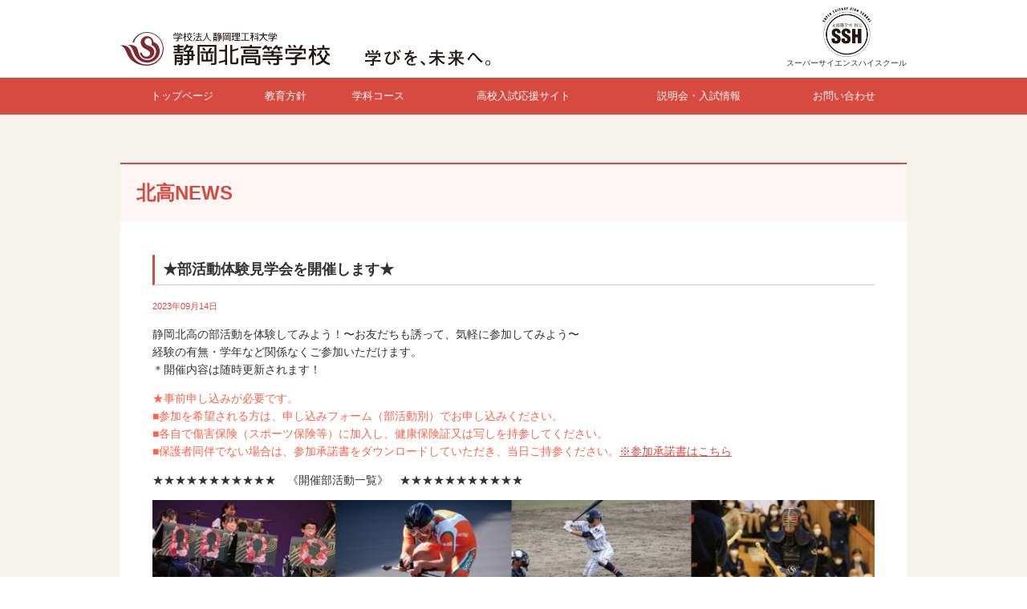

--- FILE ---
content_type: text/html; charset=UTF-8
request_url: https://shizukita.jp/senior/news/7237/
body_size: 8105
content:
<!DOCTYPE html>
<html lang="ja">
<head>

	<script async src="https://s.yimg.jp/images/listing/tool/cv/ytag.js"></script>
	<script>
	window.yjDataLayer = window.yjDataLayer || [];
	function ytag() { yjDataLayer.push(arguments); }
	ytag({"type":"ycl_cookie", "config":{"ycl_use_non_cookie_storage":true}});
	</script>

<meta charset="UTF-8">
<meta name="viewport" content="width=device-width">
<meta http-equiv="X-UA-Compatible" content="IE=Edge">
<link rel="shortcut icon" href="https://shizukita.jp/assets/icon/favicon.ico" type="image/x-icon">

<title>★部活動体験見学会を開催します★ &#8211; 静岡北高等学校</title>
<link rel='dns-prefetch' href='//cdnjs.cloudflare.com' />
<link rel='dns-prefetch' href='//s.w.org' />
		<script type="text/javascript">
			window._wpemojiSettings = {"baseUrl":"https:\/\/s.w.org\/images\/core\/emoji\/11\/72x72\/","ext":".png","svgUrl":"https:\/\/s.w.org\/images\/core\/emoji\/11\/svg\/","svgExt":".svg","source":{"concatemoji":"https:\/\/shizukita.jp\/senior\/wp-includes\/js\/wp-emoji-release.min.js?ver=4.9.26"}};
			!function(e,a,t){var n,r,o,i=a.createElement("canvas"),p=i.getContext&&i.getContext("2d");function s(e,t){var a=String.fromCharCode;p.clearRect(0,0,i.width,i.height),p.fillText(a.apply(this,e),0,0);e=i.toDataURL();return p.clearRect(0,0,i.width,i.height),p.fillText(a.apply(this,t),0,0),e===i.toDataURL()}function c(e){var t=a.createElement("script");t.src=e,t.defer=t.type="text/javascript",a.getElementsByTagName("head")[0].appendChild(t)}for(o=Array("flag","emoji"),t.supports={everything:!0,everythingExceptFlag:!0},r=0;r<o.length;r++)t.supports[o[r]]=function(e){if(!p||!p.fillText)return!1;switch(p.textBaseline="top",p.font="600 32px Arial",e){case"flag":return s([55356,56826,55356,56819],[55356,56826,8203,55356,56819])?!1:!s([55356,57332,56128,56423,56128,56418,56128,56421,56128,56430,56128,56423,56128,56447],[55356,57332,8203,56128,56423,8203,56128,56418,8203,56128,56421,8203,56128,56430,8203,56128,56423,8203,56128,56447]);case"emoji":return!s([55358,56760,9792,65039],[55358,56760,8203,9792,65039])}return!1}(o[r]),t.supports.everything=t.supports.everything&&t.supports[o[r]],"flag"!==o[r]&&(t.supports.everythingExceptFlag=t.supports.everythingExceptFlag&&t.supports[o[r]]);t.supports.everythingExceptFlag=t.supports.everythingExceptFlag&&!t.supports.flag,t.DOMReady=!1,t.readyCallback=function(){t.DOMReady=!0},t.supports.everything||(n=function(){t.readyCallback()},a.addEventListener?(a.addEventListener("DOMContentLoaded",n,!1),e.addEventListener("load",n,!1)):(e.attachEvent("onload",n),a.attachEvent("onreadystatechange",function(){"complete"===a.readyState&&t.readyCallback()})),(n=t.source||{}).concatemoji?c(n.concatemoji):n.wpemoji&&n.twemoji&&(c(n.twemoji),c(n.wpemoji)))}(window,document,window._wpemojiSettings);
		</script>
		<style type="text/css">
img.wp-smiley,
img.emoji {
	display: inline !important;
	border: none !important;
	box-shadow: none !important;
	height: 1em !important;
	width: 1em !important;
	margin: 0 .07em !important;
	vertical-align: -0.1em !important;
	background: none !important;
	padding: 0 !important;
}
</style>
<link rel='stylesheet' id='font-awesome-css'  href='//cdnjs.cloudflare.com/ajax/libs/font-awesome/4.3.0/css/font-awesome.min.css?ver=4.9.26' type='text/css' media='all' />
<link rel='stylesheet' id='all-css'  href='https://shizukita.jp/assets/css/style.min.css?ver=4.9.26' type='text/css' media='all' />
<script type='text/javascript' src='//cdnjs.cloudflare.com/ajax/libs/jquery/2.1.3/jquery.min.js?ver=4.9.26'></script>
<script type='text/javascript' src='https://shizukita.jp/assets/js/jquery.transit.min.js?ver=4.9.26'></script>
<script type='text/javascript' src='https://shizukita.jp/assets/js/jquery.matchHeight-min.js?ver=4.9.26'></script>
<script type='text/javascript' src='https://shizukita.jp/assets/js/jquery.autohan.js?ver=4.9.26'></script>
<link rel='https://api.w.org/' href='https://shizukita.jp/senior/wp-json/' />
<link rel="EditURI" type="application/rsd+xml" title="RSD" href="https://shizukita.jp/senior/xmlrpc.php?rsd" />
<link rel="wlwmanifest" type="application/wlwmanifest+xml" href="https://shizukita.jp/senior/wp-includes/wlwmanifest.xml" /> 
<link rel='prev' title='第5回静岡県児童生徒研究発表会を開催します！' href='https://shizukita.jp/senior/news/7316/' />
<link rel='next' title='令和5年度『体育祭』' href='https://shizukita.jp/senior/news/7380/' />
<meta name="generator" content="WordPress 4.9.26" />
<link rel="canonical" href="https://shizukita.jp/senior/news/7237/" />
<link rel='shortlink' href='https://shizukita.jp/senior/?p=7237' />
<link rel="alternate" type="application/json+oembed" href="https://shizukita.jp/senior/wp-json/oembed/1.0/embed?url=https%3A%2F%2Fshizukita.jp%2Fsenior%2Fnews%2F7237%2F" />
<link rel="alternate" type="text/xml+oembed" href="https://shizukita.jp/senior/wp-json/oembed/1.0/embed?url=https%3A%2F%2Fshizukita.jp%2Fsenior%2Fnews%2F7237%2F&#038;format=xml" />
</head>
<body class="news-template-default single single-news postid-7237 body-senior">
<script>
  (function(i,s,o,g,r,a,m){i['GoogleAnalyticsObject']=r;i[r]=i[r]||function(){
  (i[r].q=i[r].q||[]).push(arguments)},i[r].l=1*new Date();a=s.createElement(o),
  m=s.getElementsByTagName(o)[0];a.async=1;a.src=g;m.parentNode.insertBefore(a,m)
  })(window,document,'script','//www.google-analytics.com/analytics.js','ga');

  ga('create', 'UA-61302885-1', 'auto');
  ga('send', 'pageview');
</script>


<!-- 高校ヘッダー -->
<div class="l-full l-schoolHeader">
	<div class="l-container">

		<header class="schoolHeader">
			<a class="schoolHeaderLogo" href="/senior/">
				<h1 class="schoolHeaderLogo__logo"><img class="schoolHeaderLogo__seniorImg" src="/assets/img/shared/logo-senior.svg" alt="静岡北高等学校"></h1>
				<p class="schoolHeaderLogo__catch"><img class="schoolHeaderLogo__catchImg" src="/assets/img/shared/header-catch.svg" alt="学びを、未来へ。"></p>
			</a>
			<div class="schoolHeaderSsh">
				<img class="schoolHeaderSsh__img" src="/assets/img/senior/shared/ssh@2x.png" alt="SSH">
				<span class="schoolHeaderSsh__txt">スーパーサイエンスハイスクール</span>
			</div>
		</header>

	</div>
</div>

<!-- 高校ナビ -->
<div class="l-full l-schoolMainNav l-schoolMainNav--senior">
	<div class="l-container">
		<button class="schoolMainNavBtn" onclick="this.classList.toggle('is-opened')">
			<i class="fa fa-bars"></i>
			<i class="fa fa-close"></i>
		</button>
		<nav class="schoolMainNav schoolMainNav--senior">
			<a class="" href="/senior/">トップページ</a>
			<a class="" href="https://shizukita.jp/senior/policy/">教育方針</a>
			<a class="" href="https://shizukita.jp/senior/subject/">学科コース</a>
			<a href="https://shizukita.jp/together/">高校入試応援サイト</a>
			<a class="" href="https://shizukita.jp/senior/admission/session/">説明会・入試情報</a>
			<!--<a class="" href="https://shizukita.jp/senior/qa/">よくあるご質問</a>-->
			<a class="" href="/contact/">お問い合わせ</a>
		</nav>
	</div>
</div>

<div class="l-full l-content">
	<div class="l-container">

		<article class="contentBox area-global">
			<h1 class="contentHeader contentHeader--senior">北高NEWS</h1>
			<div class="contentBody contentBody--senior">

				
					<h2 class="h1">★部活動体験見学会を開催します★</h2>
					<p><small class="txt-senior">2023年09月14日</small></p>

					<div class="editorArea">
						<p>静岡北高の部活動を体験してみよう！〜お友だちも誘って、気軽に参加してみよう〜<br />
経験の有無・学年など関係なくご参加いただけます。<br />
＊開催内容は随時更新されます！</p>
<p><font color="#ff6347">★事前申し込みが必要です。<br />
■参加を希望される方は、申し込みフォーム（部活動別）でお申し込みください。<br />
■各自で傷害保険（スポーツ保険等）に加入し、健康保険証又は写しを持参してください。<br />
■保護者同伴でない場合は、参加承諾書をダウンロードしていただき、当日ご持参ください。</font><a href="https://shizukita.jp/senior/wp-content/uploads/sites/3/2023/09/08cc292257e08851e1f80b7ee74ac64e.pdf">※参加承諾書はこちら</a></p>
<p>★★★★★★★★★★★　《開催部活動一覧》　★★★★★★★★★★★</p>
<p><img src="https://shizukita.jp/senior/wp-content/uploads/sites/3/2023/10/83ded817c56e0c33a45994dea53cd806-1024x155.jpg" alt="" width="1024" height="155" class="aligncenter size-large wp-image-7320" srcset="https://shizukita.jp/senior/wp-content/uploads/sites/3/2023/10/83ded817c56e0c33a45994dea53cd806-1024x155.jpg 1024w, https://shizukita.jp/senior/wp-content/uploads/sites/3/2023/10/83ded817c56e0c33a45994dea53cd806-300x45.jpg 300w, https://shizukita.jp/senior/wp-content/uploads/sites/3/2023/10/83ded817c56e0c33a45994dea53cd806-768x116.jpg 768w, https://shizukita.jp/senior/wp-content/uploads/sites/3/2023/10/83ded817c56e0c33a45994dea53cd806-1200x182.jpg 1200w" sizes="(max-width: 1024px) 100vw, 1024px" /><br />
<br />
<font color="#c71585">■サッカー部</font>　<a href="https://forms.office.com/r/EtX4ctrM59">申し込みはこちら</a>　〈顧問名〉千嶋<br />
　体験会（会場：本校人工芝グラウンド）90分間予定　※雨天でも実施いたします。<br />
　①10月8日（日）16:00　②10月21日（土）16:00　③11月4日（土）16:00　⑤11月18日16:00<br />
　◎その他希望日があれば、ぜひご連絡ください！</p>
<p><font color="#c71585">■剣道部</font>　<a href="https://forms.office.com/r/MVNGJAFRQ4">申し込みはこちら</a>　〈顧問名〉佐野<br />
　体験見学会（会場：本校武道館2階）初心者も大歓迎☆　※見学のみでも可<br />
　［開催日］①10月28日（土）13:00~16:00<br />
　今後もホームページのチェックをお願いします！◎その他希望日があれば、お気軽にご連絡ください！</p>
<p><font color="#c71585">■バスケットボール部</font>　<a href="https://forms.office.com/r/TqKhqNeR92">申し込みはこちら</a>　〈顧問名〉須藤<br />
　体験見学会［開催日］①10月9日（月）9:00~12:00 　②10月28日（土）13:00~16:00　③10月29日（日）13:00~16:00 <br />
　みなさんの参加お待ちしております！</p>
<p><font color="#c71585">■男子バレーボール部</font>　<a href="https://forms.office.com/r/1U2pVi5qrV">申し込みはこちら</a>　〈顧問名〉持田<br />
　体験見学会（会場：本校体育館）※途中参加、途中退出可能です。奮ってご参加ください。<br />
　［開催日］①10月22日（日）9:00~12:30<br />
　◎その他日程におかれましても、10月以降を含め、希望日があればご連絡ください。</p>
<p><font color="#c71585">■女子バレーボール部</font>〈顧問名〉小柳津<br />
　体験見学会（会場：本校体育館）<br />
　［開催日］<del datetime="2023-09-10T05:57:00+00:00">①9月30日（土）13:00~15:30</del>　※ご質問がありましたら本校までご連絡ください。</p>
<p><font color="#c71585">■バドミントン部</font>　<a href="https://forms.office.com/r/YtkGVLNpCq">申し込みはこちら</a>　〈顧問名〉寺田<br />
　体験見学会（会場：本校体育館）※途中参加、途中退出可能です。<br />
　［開催日］①10月9日（月）8：00~12：30   ◎その他希望日があれば、ぜひご相談ください。</p>
<p><font color="#c71585">■チアリーディング部</font>　<a href="https://forms.office.com/r/Cj7vXaj1h4">申し込みはこちら</a>　〈顧問名〉山川<br />
　体験見学会（会場：本校体育館）※途中参加、途中退出可能です。未経験者大歓迎です！<br />
　［開催日］①9月23日(土)9:00~10:30　②9月30日(土)9:00~10:30　※体験時間90分<br />
　◎その他日程におかれましても、希望日があればご連絡ください。平日や10月以降でも可能です。</p>
<p><font color="#c71585">■自転車競技部</font>　<a href="https://forms.office.com/Pages/ResponsePage.aspx?id=Bb0r1yPrmEGObOE4I--qiLxiOqU9meFEkaCceYUcad9UMjRXMTNRWlE5TTk1NE1OU0tNMTk0MFJTMy4u&amp;wdLOR=cE292A1F7-9CBE-B346-85CE-7C9FA09D7822">申し込みはこちら</a>　〈顧問名〉平<br />
体験見学会［開催日］11月11日（土）13：30～　（会場：自転車競技部　部室）　※その他希望日がございましたらご相談ください！</p>
<p><font color="#c71585">■卓球部</font>　<a href="https://forms.office.com/r/g5NuGLvFvf">申し込みはこちら</a>　〈顧問名〉漆畑<br />
＜会　場＞　静岡北高等学校　卓球場　自家用車での来場可<br />
［開催日］①10月29日（日）9:00~12:00<br />
※体験される方は、動ける格好（ユニフォーム可）に着替えてご来場ください。※集合は8：40～8：50頃に集合してください。</p>
<p><font color="#c71585">■陸上競技部</font>　<a href="https://forms.office.com/r/ZGZw8EMW0D">申し込みはこちら</a>　〈顧問名〉西村<br />
　体験見学会開催します！（見学・説明のみも可）本校グラウンドタータン走路で行ないます。<br />
　［開催日］①9月17日（日）9:00~12:00　　②9月30日（土）9:00~12:00 <br />
　10月以降につきましても随時開催します。◎その他希望日時などありましたら、ぜひご連絡ください！</p>
<p><font color="#c71585">■柔道部</font>　<a href="https://forms.office.com/r/QqXmWCkSfS">申し込みはこちら</a>　〈顧問名〉北野<br />
　体験見学会開催します！初心者も大歓迎です！［開催日］①9月23日（土）9:00~12:00　②9月30日（土）9:00~12:00 <br />
　10月以降につきましても随時開催します。◎その他希望日時などありましたら、ぜひご連絡ください！</p>
<p><font color="#c71585">■空手道部</font>　<a href="https://forms.office.com/r/7Cvdsrbikg">申し込みはこちら</a>　〈顧問名〉杉山高<br />
　体験見学会開催します！［開催日］①9月23日（土）9:00~12:00　◎その他希望日があれば、ぜひご連絡ください！</p>
<p><font color="#c71585">■ゴルフ部</font>　<a href="https://forms.office.com/r/u5YHbcfhzT">申し込みはこちら</a>　〈顧問名〉杉山大<br />
　月・水・木の17:00~18:20　対応可能です！（会場：本校ゴルフ練習場）ご連絡をお待ちしております！</p>
<p><font color="#c71585">■テニス部</font>　<a href="https://forms.office.com/r/uWWTpAapDJ">申し込みはこちら</a>　〈顧問名〉中村<br />
　＜会場＞草薙庭球場<br />
　※コートの予約やテニスコート改修工事の関係で、部活動実施日が決まっておりません（土日はコートの予約が取れないため休み）。そのため、体験希望者には入力内容確認後に、顧問から直接連絡させていただきます。</p>
<p><font color="#c71585">■合気道部</font>　連絡先：yui.masahiko@sist.ac.jp　〈顧問名〉油井<br />
　現在中学生のみ在籍。見学を希望される方は、メールでご連絡ください。</p>
<p><font color="#c71585">■書道部</font>　<a href="https://forms.office.com/r/s3DhzWLLEj">申し込みはこちら</a>　〈顧問名〉相澤<br />
　①10/19（木）16:30~　②12/1（金）16:30~　体験会を開催します。<br />
　筆、墨、紙、下敷き、文鎮など道具は貸し出しますので自分の道具がなくても参加可能です。</p>
<p><font color="#c71585">■吹奏楽部</font>　<a href="https://forms.office.com/r/xYsFTftX09">連絡はこちら</a>　〈顧問名〉内野靖<br />
　見学を希望される方は、一度ご連絡ください！</p>
<p><font color="#c71585">■科学部</font>　<a href="https://forms.office.com/r/iE3wiDPsPK">申し込みはこちら</a>　〈顧問名〉内野和<br />
　見学を希望される方は、一度ご連絡ください！土曜日の活動が見学できます。</p>
<p><font color="#c71585">■囲碁・将棋部</font>　<a href="https://forms.office.com/r/4Tiq8vU712">申し込みはこちら</a>　〈顧問名〉小松<br />
　月・水・木の17:00~18:20が対応可能です！希望日時について、メールでご連絡ください。お待ちしています！</p>
					</div>

				
				<p class="mt-50 txt-center">
					<a class="btn btn-back" href="/senior/news/">一覧へ戻る</a>
				</p>

			</div>
		</article>

	</div>
</div>


<!-- 高校フッター -->
<div class="l-full l-footerNav2 l-footerNav2--senior">
	<div class="l-container">

		<nav class="footerNav2">
			<ul>
				<li><a href="/senior/">北高トップ</a></li>
				<li><a href="/senior/news/">北高NEWS</a></li>
				<li><a href="/senior/times/">北高TIMES</a></li>
				<li><a href="/senior/policy/">教育方針</a></li>
				<li><a href="/senior/program/">教育プログラム</a></li>
				<li><a href="/senior/ssh/">SSHスーパーサイエンスハイスクール</a></li>
				<li><a href="/senior/subject/">学科コース</a></li>
				<li><a href="/senior/admission/">入試情報</a></li>
				<li><a href="/senior/admission/session/">説明会情報</a></li>
				<li><a href="/senior/qa/">よくあるご質問</a></li>
				<li><a href="/senior/after-graduation/">進路報告</a></li>
				<li><a href="/senior/club/">部活動紹介</a></li>
				<li><a href="/senior/voice/">卒業生VOICE</a></li>
				<li><a href="/senior/gallery/">フォトギャラリー</a></li>
				<li><a href="/contact/">お問い合わせ</a></li>
			</ul>
		</nav>

	</div>
</div>

<!-- フッター -->
<div class="l-full l-footerNav">
	<div class="l-container">

		<footer class="footerNav">
			<div class="footerNavH">静北ウェブサイトコンテンツ　-SHIZUKITA WEBSITE CONTENTS-</div>
			<div class="footerNavBtnWrap">
				<div class="footerNavBtnWrap__inner">
					<a class="footerNavBtn" href="/bus/"><i class="fa fa-bus"></i>スクールバス</a>
					<a class="footerNavBtn" href="/access/"><i class="fa fa-map-marker"></i>交通アクセス</a>
					<a class="footerNavBtn" href="/history/"><i class="fa fa-history"></i>学校の歩み</a>
					<a class="footerNavBtn" href="/guardian/"><i class="fa fa-users"></i>保護者の皆様へ</a>
					<a class="footerNavBtn" href="/certificate/"><i class="fa fa-file"></i>各種証明書の発行</a>
					<a class="footerNavBtn" href="/supporter/"><i class="fa fa-pagelines"></i>学校支援組織</a>
					<a class="footerNavBtn" href="/recruit/"><i class="fa fa-eye"></i>教員採用</a>
					<a class="footerNavBtn" href="/contact/"><i class="fa fa-envelope"></i>お問い合わせ</a>
				</div>
			</div>
			<div class="footerNavLinkWrap">
				<a class="footerNavLink" href="/hyoka/">学校評価表</a>
				<a class="footerNavLink" href="/statement/">決算・事業報告</a>
				<a class="footerNavLink" href="/privacy/">プライバシーポリシー等</a>
				<a class="footerNavLink" href="/english/">ENGLISH</a>
			</div>
		</footer>

	</div>
</div>

<div class="l-full l-commonFooter">
	<div class="l-container">
		<footer class="commonFooter">

			<div class="commonFooterLogo"><img src="/assets/img/shared/logo-both.svg" alt="静岡北高等学校・静岡北中学校"></div>
			<!--
			<div class="commonFooterLogo"><img src="assets/img/shared/logo-senior.svg" alt="静岡北高等学校"></div>
			<div class="commonFooterLogo"><img src="assets/img/shared/logo-both.svg" alt="静岡北高等学校・静岡北中学校"></div>
			-->

			<div class="commonFooterAddress">〒420-0911　静岡市葵区瀬名五丁目14番1号<br>
			中学: TEL. 054-267-6151（代）/ FAX. 054-267-6150<br>
			高校: TEL. 054-261-5801（代）/ FAX. 054-262-5573</div>
			<div class="commonFooterBtnWrap">
				<a class="commonFooterBtn commonFooterBtn--global" href="/"><i class="fa fa-caret-right"></i>静北ウェブサイト</a>
				<a class="commonFooterBtn commonFooterBtn--senior" href="/senior/"><i class="fa fa-caret-right"></i>静岡北高等学校</a>
				<a class="commonFooterBtn commonFooterBtn--junior" href="/junior/"><i class="fa fa-caret-right"></i>静岡北中学校</a>
			</div>
		</footer>
	</div>
</div>

<div class="l-full">
	<div class="l-container">
		<footer>
			<p class="footerCopyright">&copy; Shizukita. All Rights Reserved.</p>
		</footer>
	</div>
</div>
<script type='text/javascript' src='https://shizukita.jp/senior/wp-includes/js/wp-embed.min.js?ver=4.9.26'></script>

<script async src="https://s.yimg.jp/images/listing/tool/cv/ytag.js"></script>
<script>
window.yjDataLayer = window.yjDataLayer || [];
function ytag() { yjDataLayer.push(arguments); }
ytag({
  "type":"yjad_retargeting",
  "config":{
    "yahoo_retargeting_id": "MTY59VUHJE",
    "yahoo_retargeting_label": "",
    "yahoo_retargeting_page_type": "",
    "yahoo_retargeting_items":[
      {item_id: '', category_id: '', price: '', quantity: ''}
    ]
  }
});
</script>

</body>
</html>
                                                                                                                                                                                                                                                                                                                                                                                                                                                                                                                                                                                                                                                                                                                                                                                                                                                                                                                                                                                                                                                                                                                                                                                                                                                                                                                                                                                                                                                                                                                                                                                                                                                                                                                                                                                                                                                                                                                                                                                                                                                                                                                                                                                                                                                                                                                                                                                                                                                                                                                                                                                                                                                                                                                                                                                                                                                                                                                                                                                                                                                                                                                                                                                                                                                                                                                                                                                                                                                                                                                                                                                                                                                                                                                                                                                                                                                                                                                                                                                                                                                                                                                                                                                                                                                                                                                                                                                                                                                                                                                                                                                                                                                                                                                                                                                                                                                                                                                                                                                                                                                                                                                                                                                                                                                                                                                                                                                                                                                                                                                                                                                                                                                                                                                                                                                                                                                                                                                                                                                                                                                                                                                                                                                                                                                                                                                                                                                                                                                                                                                                                                                                                                                                                                                                                                                                                                                                                                                                                                                                                                                                                                                                                                                                                                                                                                                                                                                                                                                                                                                                                                                                                                                                                                                                                                                                                                                                                                                                                                                                                                                                                                                                                                                                                                                                                                                                                                                                                                                                                                                                                                                                                                                                                                                                                                                                                                                                                                                                                                                                                                                                                                                                                                                                                                                                                                                                                                                                                                                                                                                                                                                                                                                                                                                                                                                                                                                                                                                                                                                                                                                                                                                                                                                                                                                                                                                                                                                                                                                                                                                                                                                                                                                                                                                                                                                                                                                                                                                                                                                                                                                                                                                                                                                                                                                                                                                                                                                                                                                                                                                                                                                                                                                                                                                                                                                                                                                                                                                                                                                                                                                                                                                                                                                                                                                                                                                                                                                                                                                                                                                                                                                                                                                                                                                                                                                                                                                                                                                                                                                                                                                                                                                                                                                                                                                                                                                                                                                                                                                                                                                                                                                                                                                                                                                                                                                                                                                                                                                                                                                                                                                                                                                                                                                                                                                                                                                                                                                                                                                                                                                                                                                                                                                                                                                                                                                                                                                                                                                                                                                                                                                                                                                                                                                                                                                                                                                                                                                                                                                                                                                                                                                                                                                                                                                                                                                                                                                                                                                                                                                                                                                                                                                                                                                                                                                                                                                                                                                                                                                                                                                                                                                                                                                                                                                                                                                                                                                                                                                                                                                                                                                                                                                                                                                                                                                                                                                                                                                                                                                                                                                                                                                                                                                                                                                                                                                                                                                                                                                                                                                                                                                                                                                                                                                                                                                                                                                                                                                                                                                                                                                                                                                                                                                                                                                                                                                                                                                                                                                                                                                                                                                                                                                                                                                                                                                                                                                                                                                                                                                                                                                                                                                                                                                                                                                                                                                                                                                                                                                                                                                                                                                                                                                                                                                                                                                                                                                                                                                                                                                                                                                                                                                                                                                                                                                                                                                                                                                                                                                                                                                                                                                                                                                                                                                                                                                                                                                                                                                                                                                                                                                                                                                                                                                                                                                                                                                                                                                                                                                                                                                                                                                                                                                                                                                                                                                                                                                                                                                                                                                                                                                                                                                                                                                                                                                                                                                                                                                                                                                                                                                                                                                                                                                                                                                                                                                                                                                                                                                                                                                                                                                                                                                                                                                                                                                                                                                                                                                                                                                                                                                                                                                                                                                                                                                                                                                                                                                                                                                                                                                                                                                                                                                                                                                                                                                                                                                                                                                                                                                                                                                                                                                                                                                                                                                                                                                                                                                                                                                                                                                                                                                                                                                                                                                                                                                                                                                                                                                                                                                                                                                                                                                                                                                                                                                                                                                                                                                                                                                                                                                                                                                                                                                                                                                                                                                                                                                                                                                                                                                                                                                                                                                                                                                                                                                                                                                                                                                                                                                                                                                                                                                                                                                                                                                                                                                                                                                                                                                                                                                                                                                                                                                                                                                                                                                                                                                                                                                                                                                                                                                                                                                                                                                                                                                                                                                                                                                                                                                                                                                                                                                                                                                                                                                                                                                                                                                                                                                                                                                                                                                                                                                                                                                                                                                                                                                                                                                                                                                                                                                                                                                                                                                                                                                                                                                                                                                                                                                                                                                                                                                                                                                                                                                                                                                                                                                                                                                                                                                                                                                                                                                                                                                                                                                                                                                                                                                                                                                                                                                                                                                                                                                                                                                                                                                                                                                                                                                                                                                                                                                                                                                                                                                                                                                                                                                                                                                                                                                                                    

--- FILE ---
content_type: text/css
request_url: https://shizukita.jp/assets/css/style.min.css?ver=4.9.26
body_size: 23495
content:
@charset "UTF-8";/*! normalize.css v3.0.2 | MIT License | git.io/normalize */img,legend{border:0}hr,legend,td,th{padding:0}.fade,.subjectBnr{transition:opacity .2s linear}.fade:hover,.subjectBnr:hover{opacity:.7}.daigaku2__txt,.localNav a,.tableC th{white-space:nowrap}.clearfix:after,.contentBody::after,.editorArea h1,.editorContent:after,.footerNavBtnWrap__inner:after,.galleryThumbs:after,.gallery__thumbs:after,.globalHeader:after,.h1,.homeSbj__header:after,.l-col-10:after,.l-col-11:after,.l-col-12:after,.l-col-1:after,.l-col-2:after,.l-col-3:after,.l-col-4:after,.l-col-5:after,.l-col-6:after,.l-col-7:after,.l-col-8:after,.l-col-9:after,.l-col-sm-10:after,.l-col-sm-11:after,.l-col-sm-12:after,.l-col-sm-1:after,.l-col-sm-2:after,.l-col-sm-3:after,.l-col-sm-4:after,.l-col-sm-5:after,.l-col-sm-6:after,.l-col-sm-7:after,.l-col-sm-8:after,.l-col-sm-9:after,.l-col-xs-10:after,.l-col-xs-11:after,.l-col-xs-12:after,.l-col-xs-1:after,.l-col-xs-2:after,.l-col-xs-3:after,.l-col-xs-4:after,.l-col-xs-5:after,.l-col-xs-6:after,.l-col-xs-7:after,.l-col-xs-8:after,.l-col-xs-9:after,.l-col:after,.l-container:after,.l-full:after,.l-row:after,.school-subnav:after,.schoolHeader:after,.sshFlow__item:after,.subjectSmBox:after,.subjectSmStudy:after,.timesList:after,.voiceDetail:after,.voiceList:after{clear:both}body{margin:0}article,aside,details,figcaption,figure,footer,header,hgroup,main,menu,nav,section,summary{display:block}audio,canvas,progress,video{display:inline-block;vertical-align:baseline}audio:not([controls]){display:none;height:0}[hidden],template{display:none}.clearfix:after,.clearfix:before,.l-container:after,.l-container:before,.l-full:after,.l-full:before{display:table;content:""}a{background-color:transparent}a:active,a:hover{outline:0}abbr[title]{border-bottom:1px dotted}b,optgroup,strong{font-weight:700}dfn{font-style:italic}h1{font-size:2em;margin:.67em 0}mark{background:#ff0;color:#000}small{font-size:80%}sub,sup{font-size:75%;line-height:0;position:relative;vertical-align:baseline}sup{top:-.5em}sub{bottom:-.25em}img{vertical-align:bottom}.daigaku2 td,.subjectFeatures li{vertical-align:middle}svg:not(:root){overflow:hidden}figure{margin:1em 40px}hr{box-sizing:content-box;margin:1em 0;border:none;height:0;border-top:1px solid #ccc}pre,textarea{overflow:auto}code,kbd,pre,samp{font-family:monospace,monospace;font-size:1em}button,input,optgroup,select,textarea{color:inherit;font:inherit;margin:0}button{overflow:visible}button,select{text-transform:none}button,html input[type=button],input[type=reset],input[type=submit]{-webkit-appearance:button;cursor:pointer}button[disabled],html input[disabled]{cursor:default}button::-moz-focus-inner,input::-moz-focus-inner{border:0;padding:0}input{line-height:normal}input[type=checkbox],input[type=radio]{box-sizing:border-box;padding:0}input[type=number]::-webkit-inner-spin-button,input[type=number]::-webkit-outer-spin-button{height:auto}input[type=search]{-webkit-appearance:textfield;box-sizing:content-box}input[type=search]::-webkit-search-cancel-button,input[type=search]::-webkit-search-decoration{-webkit-appearance:none}fieldset{border:1px solid silver;margin:0 2px;padding:.35em .625em .75em}.ml-0,.ms-0{margin-left:0!important}.mr-0,.ms-0{margin-right:0!important}table{border-collapse:collapse;border-spacing:0}.mt-0{margin-top:0!important}.mb-0{margin-bottom:0!important}.ml-1,.ms-1{margin-left:1px!important}.mr-1,.ms-1{margin-right:1px!important}.mt-1{margin-top:1px!important}.mb-1{margin-bottom:1px!important}.ml-2,.ms-2{margin-left:2px!important}.mr-2,.ms-2{margin-right:2px!important}.mt-2{margin-top:2px!important}.mb-2{margin-bottom:2px!important}.ml-3,.ms-3{margin-left:3px!important}.mr-3,.ms-3{margin-right:3px!important}.mt-3{margin-top:3px!important}.mb-3{margin-bottom:3px!important}.ml-4,.ms-4{margin-left:4px!important}.mr-4,.ms-4{margin-right:4px!important}.mt-4{margin-top:4px!important}.mb-4{margin-bottom:4px!important}.ml-5,.ms-5{margin-left:5px!important}.mr-5,.ms-5{margin-right:5px!important}.mt-5{margin-top:5px!important}.mb-5{margin-bottom:5px!important}.ml-6,.ms-6{margin-left:6px!important}.mr-6,.ms-6{margin-right:6px!important}.mt-6{margin-top:6px!important}.mb-6{margin-bottom:6px!important}.ml-7,.ms-7{margin-left:7px!important}.mr-7,.ms-7{margin-right:7px!important}.mt-7{margin-top:7px!important}.mb-7{margin-bottom:7px!important}.ml-8,.ms-8{margin-left:8px!important}.mr-8,.ms-8{margin-right:8px!important}.mt-8{margin-top:8px!important}.mb-8{margin-bottom:8px!important}.ml-9,.ms-9{margin-left:9px!important}.mr-9,.ms-9{margin-right:9px!important}.mt-9{margin-top:9px!important}.mb-9{margin-bottom:9px!important}.ml-10,.ms-10{margin-left:10px!important}.mr-10,.ms-10{margin-right:10px!important}.mt-10{margin-top:10px!important}.mb-10{margin-bottom:10px!important}.ml-15,.ms-15{margin-left:15px!important}.mr-15,.ms-15{margin-right:15px!important}.mt-15{margin-top:15px!important}.mb-15{margin-bottom:15px!important}.ml-20,.ms-20{margin-left:20px!important}.mr-20,.ms-20{margin-right:20px!important}.mt-20{margin-top:20px!important}.mb-20{margin-bottom:20px!important}.ml-25,.ms-25{margin-left:25px!important}.mr-25,.ms-25{margin-right:25px!important}.mt-25{margin-top:25px!important}.mb-25{margin-bottom:25px!important}.ml-30,.ms-30{margin-left:30px!important}.mr-30,.ms-30{margin-right:30px!important}.mt-30{margin-top:30px!important}.mb-30{margin-bottom:30px!important}.ml-35,.ms-35{margin-left:35px!important}.mr-35,.ms-35{margin-right:35px!important}.mt-35{margin-top:35px!important}.mb-35{margin-bottom:35px!important}.ml-40,.ms-40{margin-left:40px!important}.mr-40,.ms-40{margin-right:40px!important}.mt-40{margin-top:40px!important}.mb-40{margin-bottom:40px!important}.ml-45,.ms-45{margin-left:45px!important}.mr-45,.ms-45{margin-right:45px!important}.mt-45{margin-top:45px!important}.mb-45{margin-bottom:45px!important}.ml-50,.ms-50{margin-left:50px!important}.mr-50,.ms-50{margin-right:50px!important}.mt-50{margin-top:50px!important}.mb-50{margin-bottom:50px!important}.ml-55,.ms-55{margin-left:55px!important}.mr-55,.ms-55{margin-right:55px!important}.mt-55{margin-top:55px!important}.mb-55{margin-bottom:55px!important}.ml-60,.ms-60{margin-left:60px!important}.mr-60,.ms-60{margin-right:60px!important}.mt-60{margin-top:60px!important}.mb-60{margin-bottom:60px!important}.ml-65,.ms-65{margin-left:65px!important}.mr-65,.ms-65{margin-right:65px!important}.mt-65{margin-top:65px!important}.mb-65{margin-bottom:65px!important}.ml-70,.ms-70{margin-left:70px!important}.mr-70,.ms-70{margin-right:70px!important}.mt-70{margin-top:70px!important}.mb-70{margin-bottom:70px!important}.ml-75,.ms-75{margin-left:75px!important}.mr-75,.ms-75{margin-right:75px!important}.mt-75{margin-top:75px!important}.mb-75{margin-bottom:75px!important}.ml-80,.ms-80{margin-left:80px!important}.mr-80,.ms-80{margin-right:80px!important}.mt-80{margin-top:80px!important}.mb-80{margin-bottom:80px!important}.ml-85,.ms-85{margin-left:85px!important}.mr-85,.ms-85{margin-right:85px!important}.mt-85{margin-top:85px!important}.mb-85{margin-bottom:85px!important}.ml-90,.ms-90{margin-left:90px!important}.mr-90,.ms-90{margin-right:90px!important}.mt-90{margin-top:90px!important}.mb-90{margin-bottom:90px!important}.ml-95,.ms-95{margin-left:95px!important}.mr-95,.ms-95{margin-right:95px!important}.mt-95{margin-top:95px!important}.mb-95{margin-bottom:95px!important}.ml-100,.ms-100{margin-left:100px!important}.mr-100,.ms-100{margin-right:100px!important}.mt-100{margin-top:100px!important}.mb-100{margin-bottom:100px!important}.ml-1em,.ms-1em{margin-left:1em!important}.mr-1em,.ms-1em{margin-right:1em!important}.mt-1em{margin-top:1em!important}.mb-1em{margin-bottom:1em!important}.ml-2em,.ms-2em{margin-left:2em!important}.mr-2em,.ms-2em{margin-right:2em!important}.mt-2em{margin-top:2em!important}.mb-2em{margin-bottom:2em!important}.ml-3em,.ms-3em{margin-left:3em!important}.mr-3em,.ms-3em{margin-right:3em!important}.mt-3em{margin-top:3em!important}.mb-3em{margin-bottom:3em!important}.ml-4em,.ms-4em{margin-left:4em!important}.mr-4em,.ms-4em{margin-right:4em!important}.mt-4em{margin-top:4em!important}.mb-4em{margin-bottom:4em!important}.ml-5em,.ms-5em{margin-left:5em!important}.mr-5em,.ms-5em{margin-right:5em!important}.mt-5em{margin-top:5em!important}.mb-5em{margin-bottom:5em!important}.ml-6em,.ms-6em{margin-left:6em!important}.mr-6em,.ms-6em{margin-right:6em!important}.mt-6em{margin-top:6em!important}.mb-6em{margin-bottom:6em!important}.ml-7em,.ms-7em{margin-left:7em!important}.mr-7em,.ms-7em{margin-right:7em!important}.mt-7em{margin-top:7em!important}.mb-7em{margin-bottom:7em!important}.ml-8em,.ms-8em{margin-left:8em!important}.mr-8em,.ms-8em{margin-right:8em!important}.mt-8em{margin-top:8em!important}.mb-8em{margin-bottom:8em!important}.ml-9em,.ms-9em{margin-left:9em!important}.mr-9em,.ms-9em{margin-right:9em!important}.mt-9em{margin-top:9em!important}.mb-9em{margin-bottom:9em!important}.ml-10em,.ms-10em{margin-left:10em!important}.mr-10em,.ms-10em{margin-right:10em!important}.mt-10em{margin-top:10em!important}.mb-10em{margin-bottom:10em!important}@media (max-width:767px){.ml-sm-0,.ms-sm-0{margin-left:0!important}.mr-sm-0,.ms-sm-0{margin-right:0!important}.mt-sm-0{margin-top:0!important}.mb-sm-0{margin-bottom:0!important}.ml-sm-1,.ms-sm-1{margin-left:1px!important}.mr-sm-1,.ms-sm-1{margin-right:1px!important}.mt-sm-1{margin-top:1px!important}.mb-sm-1{margin-bottom:1px!important}.ml-sm-2,.ms-sm-2{margin-left:2px!important}.mr-sm-2,.ms-sm-2{margin-right:2px!important}.mt-sm-2{margin-top:2px!important}.mb-sm-2{margin-bottom:2px!important}.ml-sm-3,.ms-sm-3{margin-left:3px!important}.mr-sm-3,.ms-sm-3{margin-right:3px!important}.mt-sm-3{margin-top:3px!important}.mb-sm-3{margin-bottom:3px!important}.ml-sm-4,.ms-sm-4{margin-left:4px!important}.mr-sm-4,.ms-sm-4{margin-right:4px!important}.mt-sm-4{margin-top:4px!important}.mb-sm-4{margin-bottom:4px!important}.ml-sm-5,.ms-sm-5{margin-left:5px!important}.mr-sm-5,.ms-sm-5{margin-right:5px!important}.mt-sm-5{margin-top:5px!important}.mb-sm-5{margin-bottom:5px!important}.ml-sm-6,.ms-sm-6{margin-left:6px!important}.mr-sm-6,.ms-sm-6{margin-right:6px!important}.mt-sm-6{margin-top:6px!important}.mb-sm-6{margin-bottom:6px!important}.ml-sm-7,.ms-sm-7{margin-left:7px!important}.mr-sm-7,.ms-sm-7{margin-right:7px!important}.mt-sm-7{margin-top:7px!important}.mb-sm-7{margin-bottom:7px!important}.ml-sm-8,.ms-sm-8{margin-left:8px!important}.mr-sm-8,.ms-sm-8{margin-right:8px!important}.mt-sm-8{margin-top:8px!important}.mb-sm-8{margin-bottom:8px!important}.ml-sm-9,.ms-sm-9{margin-left:9px!important}.mr-sm-9,.ms-sm-9{margin-right:9px!important}.mt-sm-9{margin-top:9px!important}.mb-sm-9{margin-bottom:9px!important}.ml-sm-10,.ms-sm-10{margin-left:10px!important}.mt-sm-10{margin-top:10px!important}.mr-sm-10{margin-right:10px!important}.mb-sm-10{margin-bottom:10px!important}.ms-sm-10{margin-right:2px!important}.ml-sm-15,.ms-sm-15{margin-left:15px!important}.mt-sm-15{margin-top:15px!important}.mr-sm-15{margin-right:15px!important}.mb-sm-15{margin-bottom:15px!important}.ms-sm-15{margin-right:3px!important}.ml-sm-20,.ms-sm-20{margin-left:20px!important}.mt-sm-20{margin-top:20px!important}.mr-sm-20{margin-right:20px!important}.mb-sm-20{margin-bottom:20px!important}.ms-sm-20{margin-right:4px!important}.ml-sm-25,.ms-sm-25{margin-left:25px!important}.mt-sm-25{margin-top:25px!important}.mr-sm-25{margin-right:25px!important}.mb-sm-25{margin-bottom:25px!important}.ms-sm-25{margin-right:5px!important}.ml-sm-30,.ms-sm-30{margin-left:30px!important}.mt-sm-30{margin-top:30px!important}.mr-sm-30{margin-right:30px!important}.mb-sm-30{margin-bottom:30px!important}.ms-sm-30{margin-right:6px!important}.ml-sm-35,.ms-sm-35{margin-left:35px!important}.mt-sm-35{margin-top:35px!important}.mr-sm-35{margin-right:35px!important}.mb-sm-35{margin-bottom:35px!important}.ms-sm-35{margin-right:7px!important}.ml-sm-40,.ms-sm-40{margin-left:40px!important}.mt-sm-40{margin-top:40px!important}.mr-sm-40{margin-right:40px!important}.mb-sm-40{margin-bottom:40px!important}.ms-sm-40{margin-right:8px!important}.ml-sm-45,.ms-sm-45{margin-left:45px!important}.mt-sm-45{margin-top:45px!important}.mr-sm-45{margin-right:45px!important}.mb-sm-45{margin-bottom:45px!important}.ms-sm-45{margin-right:9px!important}.ml-sm-50,.ms-sm-50{margin-left:50px!important}.mt-sm-50{margin-top:50px!important}.mr-sm-50{margin-right:50px!important}.mb-sm-50{margin-bottom:50px!important}.ms-sm-50{margin-right:10px!important}.ml-sm-55,.ms-sm-55{margin-left:55px!important}.mt-sm-55{margin-top:55px!important}.mr-sm-55{margin-right:55px!important}.mb-sm-55{margin-bottom:55px!important}.ms-sm-55{margin-right:11px!important}.ml-sm-60,.ms-sm-60{margin-left:60px!important}.mt-sm-60{margin-top:60px!important}.mr-sm-60{margin-right:60px!important}.mb-sm-60{margin-bottom:60px!important}.ms-sm-60{margin-right:12px!important}.ml-sm-65,.ms-sm-65{margin-left:65px!important}.mt-sm-65{margin-top:65px!important}.mr-sm-65{margin-right:65px!important}.mb-sm-65{margin-bottom:65px!important}.ms-sm-65{margin-right:13px!important}.ml-sm-70,.ms-sm-70{margin-left:70px!important}.mt-sm-70{margin-top:70px!important}.mr-sm-70{margin-right:70px!important}.mb-sm-70{margin-bottom:70px!important}.ms-sm-70{margin-right:14px!important}.ml-sm-75,.ms-sm-75{margin-left:75px!important}.mt-sm-75{margin-top:75px!important}.mr-sm-75{margin-right:75px!important}.mb-sm-75{margin-bottom:75px!important}.ms-sm-75{margin-right:15px!important}.ml-sm-80,.ms-sm-80{margin-left:80px!important}.mt-sm-80{margin-top:80px!important}.mr-sm-80{margin-right:80px!important}.mb-sm-80{margin-bottom:80px!important}.ms-sm-80{margin-right:16px!important}.ml-sm-85,.ms-sm-85{margin-left:85px!important}.mt-sm-85{margin-top:85px!important}.mr-sm-85{margin-right:85px!important}.mb-sm-85{margin-bottom:85px!important}.ms-sm-85{margin-right:17px!important}.ml-sm-90,.ms-sm-90{margin-left:90px!important}.mt-sm-90{margin-top:90px!important}.mr-sm-90{margin-right:90px!important}.mb-sm-90{margin-bottom:90px!important}.ms-sm-90{margin-right:18px!important}.ml-sm-95,.ms-sm-95{margin-left:95px!important}.mt-sm-95{margin-top:95px!important}.mr-sm-95{margin-right:95px!important}.mb-sm-95{margin-bottom:95px!important}.ms-sm-95{margin-right:19px!important}.ml-sm-100,.ms-sm-100{margin-left:100px!important}.mt-sm-100{margin-top:100px!important}.mr-sm-100{margin-right:100px!important}.mb-sm-100{margin-bottom:100px!important}.ms-sm-100{margin-right:20px!important}.ml-sm-1em,.ms-sm-1em{margin-left:1em!important}.mr-sm-1em,.ms-sm-1em{margin-right:1em!important}.mt-sm-1em{margin-top:1em!important}.mb-sm-1em{margin-bottom:1em!important}.ml-sm-2em,.ms-sm-2em{margin-left:2em!important}.mr-sm-2em,.ms-sm-2em{margin-right:2em!important}.mt-sm-2em{margin-top:2em!important}.mb-sm-2em{margin-bottom:2em!important}.ml-sm-3em,.ms-sm-3em{margin-left:3em!important}.mr-sm-3em,.ms-sm-3em{margin-right:3em!important}.mt-sm-3em{margin-top:3em!important}.mb-sm-3em{margin-bottom:3em!important}.ml-sm-4em,.ms-sm-4em{margin-left:4em!important}.mr-sm-4em,.ms-sm-4em{margin-right:4em!important}.mt-sm-4em{margin-top:4em!important}.mb-sm-4em{margin-bottom:4em!important}.ml-sm-5em,.ms-sm-5em{margin-left:5em!important}.mr-sm-5em,.ms-sm-5em{margin-right:5em!important}.mt-sm-5em{margin-top:5em!important}.mb-sm-5em{margin-bottom:5em!important}.ml-sm-6em,.ms-sm-6em{margin-left:6em!important}.mr-sm-6em,.ms-sm-6em{margin-right:6em!important}.mt-sm-6em{margin-top:6em!important}.mb-sm-6em{margin-bottom:6em!important}.ml-sm-7em,.ms-sm-7em{margin-left:7em!important}.mr-sm-7em,.ms-sm-7em{margin-right:7em!important}.mt-sm-7em{margin-top:7em!important}.mb-sm-7em{margin-bottom:7em!important}.ml-sm-8em,.ms-sm-8em{margin-left:8em!important}.mr-sm-8em,.ms-sm-8em{margin-right:8em!important}.mt-sm-8em{margin-top:8em!important}.mb-sm-8em{margin-bottom:8em!important}.ml-sm-9em,.ms-sm-9em{margin-left:9em!important}.mr-sm-9em,.ms-sm-9em{margin-right:9em!important}.mt-sm-9em{margin-top:9em!important}.mb-sm-9em{margin-bottom:9em!important}.ml-sm-10em,.ms-sm-10em{margin-left:10em!important}.mr-sm-10em,.ms-sm-10em{margin-right:10em!important}.mt-sm-10em{margin-top:10em!important}.mb-sm-10em{margin-bottom:10em!important}}@media (max-width:479px){.ml-xs-0,.ms-xs-0{margin-left:0!important}.mr-xs-0,.ms-xs-0{margin-right:0!important}.mt-xs-0{margin-top:0!important}.mb-xs-0{margin-bottom:0!important}.ml-xs-1,.ms-xs-1{margin-left:1px!important}.mr-xs-1,.ms-xs-1{margin-right:1px!important}.mt-xs-1{margin-top:1px!important}.mb-xs-1{margin-bottom:1px!important}.ml-xs-2,.ms-xs-2{margin-left:2px!important}.mr-xs-2,.ms-xs-2{margin-right:2px!important}.mt-xs-2{margin-top:2px!important}.mb-xs-2{margin-bottom:2px!important}.ml-xs-3,.ms-xs-3{margin-left:3px!important}.mr-xs-3,.ms-xs-3{margin-right:3px!important}.mt-xs-3{margin-top:3px!important}.mb-xs-3{margin-bottom:3px!important}.ml-xs-4,.ms-xs-4{margin-left:4px!important}.mr-xs-4,.ms-xs-4{margin-right:4px!important}.mt-xs-4{margin-top:4px!important}.mb-xs-4{margin-bottom:4px!important}.ml-xs-5,.ms-xs-5{margin-left:5px!important}.mr-xs-5,.ms-xs-5{margin-right:5px!important}.mt-xs-5{margin-top:5px!important}.mb-xs-5{margin-bottom:5px!important}.ml-xs-6,.ms-xs-6{margin-left:6px!important}.mr-xs-6,.ms-xs-6{margin-right:6px!important}.mt-xs-6{margin-top:6px!important}.mb-xs-6{margin-bottom:6px!important}.ml-xs-7,.ms-xs-7{margin-left:7px!important}.mr-xs-7,.ms-xs-7{margin-right:7px!important}.mt-xs-7{margin-top:7px!important}.mb-xs-7{margin-bottom:7px!important}.ml-xs-8,.ms-xs-8{margin-left:8px!important}.mr-xs-8,.ms-xs-8{margin-right:8px!important}.mt-xs-8{margin-top:8px!important}.mb-xs-8{margin-bottom:8px!important}.ml-xs-9,.ms-xs-9{margin-left:9px!important}.mr-xs-9,.ms-xs-9{margin-right:9px!important}.mt-xs-9{margin-top:9px!important}.mb-xs-9{margin-bottom:9px!important}.ml-xs-10,.ms-xs-10{margin-left:10px!important}.mt-xs-10{margin-top:10px!important}.mr-xs-10{margin-right:10px!important}.mb-xs-10{margin-bottom:10px!important}.ms-xs-10{margin-right:2px!important}.ml-xs-15,.ms-xs-15{margin-left:15px!important}.mt-xs-15{margin-top:15px!important}.mr-xs-15{margin-right:15px!important}.mb-xs-15{margin-bottom:15px!important}.ms-xs-15{margin-right:3px!important}.ml-xs-20,.ms-xs-20{margin-left:20px!important}.mt-xs-20{margin-top:20px!important}.mr-xs-20{margin-right:20px!important}.mb-xs-20{margin-bottom:20px!important}.ms-xs-20{margin-right:4px!important}.ml-xs-25,.ms-xs-25{margin-left:25px!important}.mt-xs-25{margin-top:25px!important}.mr-xs-25{margin-right:25px!important}.mb-xs-25{margin-bottom:25px!important}.ms-xs-25{margin-right:5px!important}.ml-xs-30,.ms-xs-30{margin-left:30px!important}.mt-xs-30{margin-top:30px!important}.mr-xs-30{margin-right:30px!important}.mb-xs-30{margin-bottom:30px!important}.ms-xs-30{margin-right:6px!important}.ml-xs-35,.ms-xs-35{margin-left:35px!important}.mt-xs-35{margin-top:35px!important}.mr-xs-35{margin-right:35px!important}.mb-xs-35{margin-bottom:35px!important}.ms-xs-35{margin-right:7px!important}.ml-xs-40,.ms-xs-40{margin-left:40px!important}.mt-xs-40{margin-top:40px!important}.mr-xs-40{margin-right:40px!important}.mb-xs-40{margin-bottom:40px!important}.ms-xs-40{margin-right:8px!important}.ml-xs-45,.ms-xs-45{margin-left:45px!important}.mt-xs-45{margin-top:45px!important}.mr-xs-45{margin-right:45px!important}.mb-xs-45{margin-bottom:45px!important}.ms-xs-45{margin-right:9px!important}.ml-xs-50,.ms-xs-50{margin-left:50px!important}.mt-xs-50{margin-top:50px!important}.mr-xs-50{margin-right:50px!important}.mb-xs-50{margin-bottom:50px!important}.ms-xs-50{margin-right:10px!important}.ml-xs-55,.ms-xs-55{margin-left:55px!important}.mt-xs-55{margin-top:55px!important}.mr-xs-55{margin-right:55px!important}.mb-xs-55{margin-bottom:55px!important}.ms-xs-55{margin-right:11px!important}.ml-xs-60,.ms-xs-60{margin-left:60px!important}.mt-xs-60{margin-top:60px!important}.mr-xs-60{margin-right:60px!important}.mb-xs-60{margin-bottom:60px!important}.ms-xs-60{margin-right:12px!important}.ml-xs-65,.ms-xs-65{margin-left:65px!important}.mt-xs-65{margin-top:65px!important}.mr-xs-65{margin-right:65px!important}.mb-xs-65{margin-bottom:65px!important}.ms-xs-65{margin-right:13px!important}.ml-xs-70,.ms-xs-70{margin-left:70px!important}.mt-xs-70{margin-top:70px!important}.mr-xs-70{margin-right:70px!important}.mb-xs-70{margin-bottom:70px!important}.ms-xs-70{margin-right:14px!important}.ml-xs-75,.ms-xs-75{margin-left:75px!important}.mt-xs-75{margin-top:75px!important}.mr-xs-75{margin-right:75px!important}.mb-xs-75{margin-bottom:75px!important}.ms-xs-75{margin-right:15px!important}.ml-xs-80,.ms-xs-80{margin-left:80px!important}.mt-xs-80{margin-top:80px!important}.mr-xs-80{margin-right:80px!important}.mb-xs-80{margin-bottom:80px!important}.ms-xs-80{margin-right:16px!important}.ml-xs-85,.ms-xs-85{margin-left:85px!important}.mt-xs-85{margin-top:85px!important}.mr-xs-85{margin-right:85px!important}.mb-xs-85{margin-bottom:85px!important}.ms-xs-85{margin-right:17px!important}.ml-xs-90,.ms-xs-90{margin-left:90px!important}.mt-xs-90{margin-top:90px!important}.mr-xs-90{margin-right:90px!important}.mb-xs-90{margin-bottom:90px!important}.ms-xs-90{margin-right:18px!important}.ml-xs-95,.ms-xs-95{margin-left:95px!important}.mt-xs-95{margin-top:95px!important}.mr-xs-95{margin-right:95px!important}.mb-xs-95{margin-bottom:95px!important}.ms-xs-95{margin-right:19px!important}.ml-xs-100,.ms-xs-100{margin-left:100px!important}.mt-xs-100{margin-top:100px!important}.mr-xs-100{margin-right:100px!important}.mb-xs-100{margin-bottom:100px!important}.ms-xs-100{margin-right:20px!important}.ml-xs-1em,.ms-xs-1em{margin-left:1em!important}.mr-xs-1em,.ms-xs-1em{margin-right:1em!important}.mt-xs-1em{margin-top:1em!important}.mb-xs-1em{margin-bottom:1em!important}.ml-xs-2em,.ms-xs-2em{margin-left:2em!important}.mr-xs-2em,.ms-xs-2em{margin-right:2em!important}.mt-xs-2em{margin-top:2em!important}.mb-xs-2em{margin-bottom:2em!important}.ml-xs-3em,.ms-xs-3em{margin-left:3em!important}.mr-xs-3em,.ms-xs-3em{margin-right:3em!important}.mt-xs-3em{margin-top:3em!important}.mb-xs-3em{margin-bottom:3em!important}.ml-xs-4em,.ms-xs-4em{margin-left:4em!important}.mr-xs-4em,.ms-xs-4em{margin-right:4em!important}.mt-xs-4em{margin-top:4em!important}.mb-xs-4em{margin-bottom:4em!important}.ml-xs-5em,.ms-xs-5em{margin-left:5em!important}.mr-xs-5em,.ms-xs-5em{margin-right:5em!important}.mt-xs-5em{margin-top:5em!important}.mb-xs-5em{margin-bottom:5em!important}.ml-xs-6em,.ms-xs-6em{margin-left:6em!important}.mr-xs-6em,.ms-xs-6em{margin-right:6em!important}.mt-xs-6em{margin-top:6em!important}.mb-xs-6em{margin-bottom:6em!important}.ml-xs-7em,.ms-xs-7em{margin-left:7em!important}.mr-xs-7em,.ms-xs-7em{margin-right:7em!important}.mt-xs-7em{margin-top:7em!important}.mb-xs-7em{margin-bottom:7em!important}.ml-xs-8em,.ms-xs-8em{margin-left:8em!important}.mr-xs-8em,.ms-xs-8em{margin-right:8em!important}.mt-xs-8em{margin-top:8em!important}.mb-xs-8em{margin-bottom:8em!important}.ml-xs-9em,.ms-xs-9em{margin-left:9em!important}.mr-xs-9em,.ms-xs-9em{margin-right:9em!important}.mt-xs-9em{margin-top:9em!important}.mb-xs-9em{margin-bottom:9em!important}.ml-xs-10em,.ms-xs-10em{margin-left:10em!important}.mr-xs-10em,.ms-xs-10em{margin-right:10em!important}.mt-xs-10em{margin-top:10em!important}.mb-xs-10em{margin-bottom:10em!important}}.pl-0,.ps-0{margin-left:0!important}.pr-0,.ps-0{margin-right:0!important}.pt-0{margin-top:0!important}.pb-0{margin-bottom:0!important}.pl-1,.ps-1{margin-left:1px!important}.pr-1,.ps-1{margin-right:1px!important}.pt-1{margin-top:1px!important}.pb-1{margin-bottom:1px!important}.pl-2,.ps-2{margin-left:2px!important}.pr-2,.ps-2{margin-right:2px!important}.pt-2{margin-top:2px!important}.pb-2{margin-bottom:2px!important}.pl-3,.ps-3{margin-left:3px!important}.pr-3,.ps-3{margin-right:3px!important}.pt-3{margin-top:3px!important}.pb-3{margin-bottom:3px!important}.pl-4,.ps-4{margin-left:4px!important}.pr-4,.ps-4{margin-right:4px!important}.pt-4{margin-top:4px!important}.pb-4{margin-bottom:4px!important}.pl-5,.ps-5{margin-left:5px!important}.pr-5,.ps-5{margin-right:5px!important}.pt-5{margin-top:5px!important}.pb-5{margin-bottom:5px!important}.pl-6,.ps-6{margin-left:6px!important}.pr-6,.ps-6{margin-right:6px!important}.pt-6{margin-top:6px!important}.pb-6{margin-bottom:6px!important}.pl-7,.ps-7{margin-left:7px!important}.pr-7,.ps-7{margin-right:7px!important}.pt-7{margin-top:7px!important}.pb-7{margin-bottom:7px!important}.pl-8,.ps-8{margin-left:8px!important}.pr-8,.ps-8{margin-right:8px!important}.pt-8{margin-top:8px!important}.pb-8{margin-bottom:8px!important}.pl-9,.ps-9{margin-left:9px!important}.pr-9,.ps-9{margin-right:9px!important}.pt-9{margin-top:9px!important}.pb-9{margin-bottom:9px!important}.pl-10,.ps-10{margin-left:10px!important}.pr-10,.ps-10{margin-right:10px!important}.pt-10{margin-top:10px!important}.pb-10{margin-bottom:10px!important}.pl-15,.ps-15{margin-left:15px!important}.pr-15,.ps-15{margin-right:15px!important}.pt-15{margin-top:15px!important}.pb-15{margin-bottom:15px!important}.pl-20,.ps-20{margin-left:20px!important}.pr-20,.ps-20{margin-right:20px!important}.pt-20{margin-top:20px!important}.pb-20{margin-bottom:20px!important}.pl-25,.ps-25{margin-left:25px!important}.pr-25,.ps-25{margin-right:25px!important}.pt-25{margin-top:25px!important}.pb-25{margin-bottom:25px!important}.pl-30,.ps-30{margin-left:30px!important}.pr-30,.ps-30{margin-right:30px!important}.pt-30{margin-top:30px!important}.pb-30{margin-bottom:30px!important}.pl-35,.ps-35{margin-left:35px!important}.pr-35,.ps-35{margin-right:35px!important}.pt-35{margin-top:35px!important}.pb-35{margin-bottom:35px!important}.pl-40,.ps-40{margin-left:40px!important}.pr-40,.ps-40{margin-right:40px!important}.pt-40{margin-top:40px!important}.pb-40{margin-bottom:40px!important}.pl-45,.ps-45{margin-left:45px!important}.pr-45,.ps-45{margin-right:45px!important}.pt-45{margin-top:45px!important}.pb-45{margin-bottom:45px!important}.pl-50,.ps-50{margin-left:50px!important}.pr-50,.ps-50{margin-right:50px!important}.pt-50{margin-top:50px!important}.pb-50{margin-bottom:50px!important}.pl-55,.ps-55{margin-left:55px!important}.pr-55,.ps-55{margin-right:55px!important}.pt-55{margin-top:55px!important}.pb-55{margin-bottom:55px!important}.pl-60,.ps-60{margin-left:60px!important}.pr-60,.ps-60{margin-right:60px!important}.pt-60{margin-top:60px!important}.pb-60{margin-bottom:60px!important}.pl-65,.ps-65{margin-left:65px!important}.pr-65,.ps-65{margin-right:65px!important}.pt-65{margin-top:65px!important}.pb-65{margin-bottom:65px!important}.pl-70,.ps-70{margin-left:70px!important}.pr-70,.ps-70{margin-right:70px!important}.pt-70{margin-top:70px!important}.pb-70{margin-bottom:70px!important}.pl-75,.ps-75{margin-left:75px!important}.pr-75,.ps-75{margin-right:75px!important}.pt-75{margin-top:75px!important}.pb-75{margin-bottom:75px!important}.pl-80,.ps-80{margin-left:80px!important}.pr-80,.ps-80{margin-right:80px!important}.pt-80{margin-top:80px!important}.pb-80{margin-bottom:80px!important}.pl-85,.ps-85{margin-left:85px!important}.pr-85,.ps-85{margin-right:85px!important}.pt-85{margin-top:85px!important}.pb-85{margin-bottom:85px!important}.pl-90,.ps-90{margin-left:90px!important}.pr-90,.ps-90{margin-right:90px!important}.pt-90{margin-top:90px!important}.pb-90{margin-bottom:90px!important}.pl-95,.ps-95{margin-left:95px!important}.pr-95,.ps-95{margin-right:95px!important}.pt-95{margin-top:95px!important}.pb-95{margin-bottom:95px!important}.pl-100,.ps-100{margin-left:100px!important}.pr-100,.ps-100{margin-right:100px!important}.pt-100{margin-top:100px!important}.pb-100{margin-bottom:100px!important}@media (max-width:767px){.pl-sm-0,.ps-sm-0{margin-left:0!important}.pr-sm-0,.ps-sm-0{margin-right:0!important}.pt-sm-0{margin-top:0!important}.pb-sm-0{margin-bottom:0!important}.pl-sm-1,.ps-sm-1{margin-left:1px!important}.pr-sm-1,.ps-sm-1{margin-right:1px!important}.pt-sm-1{margin-top:1px!important}.pb-sm-1{margin-bottom:1px!important}.pl-sm-2,.ps-sm-2{margin-left:2px!important}.pr-sm-2,.ps-sm-2{margin-right:2px!important}.pt-sm-2{margin-top:2px!important}.pb-sm-2{margin-bottom:2px!important}.pl-sm-3,.ps-sm-3{margin-left:3px!important}.pr-sm-3,.ps-sm-3{margin-right:3px!important}.pt-sm-3{margin-top:3px!important}.pb-sm-3{margin-bottom:3px!important}.pl-sm-4,.ps-sm-4{margin-left:4px!important}.pr-sm-4,.ps-sm-4{margin-right:4px!important}.pt-sm-4{margin-top:4px!important}.pb-sm-4{margin-bottom:4px!important}.pl-sm-5,.ps-sm-5{margin-left:5px!important}.pr-sm-5,.ps-sm-5{margin-right:5px!important}.pt-sm-5{margin-top:5px!important}.pb-sm-5{margin-bottom:5px!important}.pl-sm-6,.ps-sm-6{margin-left:6px!important}.pr-sm-6,.ps-sm-6{margin-right:6px!important}.pt-sm-6{margin-top:6px!important}.pb-sm-6{margin-bottom:6px!important}.pl-sm-7,.ps-sm-7{margin-left:7px!important}.pr-sm-7,.ps-sm-7{margin-right:7px!important}.pt-sm-7{margin-top:7px!important}.pb-sm-7{margin-bottom:7px!important}.pl-sm-8,.ps-sm-8{margin-left:8px!important}.pr-sm-8,.ps-sm-8{margin-right:8px!important}.pt-sm-8{margin-top:8px!important}.pb-sm-8{margin-bottom:8px!important}.pl-sm-9,.ps-sm-9{margin-left:9px!important}.pr-sm-9,.ps-sm-9{margin-right:9px!important}.pt-sm-9{margin-top:9px!important}.pb-sm-9{margin-bottom:9px!important}.pl-sm-10,.ps-sm-10{margin-left:10px!important}.pt-sm-10{margin-top:10px!important}.pr-sm-10{margin-right:10px!important}.pb-sm-10{margin-bottom:10px!important}.ps-sm-10{margin-right:2px!important}.pl-sm-15,.ps-sm-15{margin-left:15px!important}.pt-sm-15{margin-top:15px!important}.pr-sm-15{margin-right:15px!important}.pb-sm-15{margin-bottom:15px!important}.ps-sm-15{margin-right:3px!important}.pl-sm-20,.ps-sm-20{margin-left:20px!important}.pt-sm-20{margin-top:20px!important}.pr-sm-20{margin-right:20px!important}.pb-sm-20{margin-bottom:20px!important}.ps-sm-20{margin-right:4px!important}.pl-sm-25,.ps-sm-25{margin-left:25px!important}.pt-sm-25{margin-top:25px!important}.pr-sm-25{margin-right:25px!important}.pb-sm-25{margin-bottom:25px!important}.ps-sm-25{margin-right:5px!important}.pl-sm-30,.ps-sm-30{margin-left:30px!important}.pt-sm-30{margin-top:30px!important}.pr-sm-30{margin-right:30px!important}.pb-sm-30{margin-bottom:30px!important}.ps-sm-30{margin-right:6px!important}.pl-sm-35,.ps-sm-35{margin-left:35px!important}.pt-sm-35{margin-top:35px!important}.pr-sm-35{margin-right:35px!important}.pb-sm-35{margin-bottom:35px!important}.ps-sm-35{margin-right:7px!important}.pl-sm-40,.ps-sm-40{margin-left:40px!important}.pt-sm-40{margin-top:40px!important}.pr-sm-40{margin-right:40px!important}.pb-sm-40{margin-bottom:40px!important}.ps-sm-40{margin-right:8px!important}.pl-sm-45,.ps-sm-45{margin-left:45px!important}.pt-sm-45{margin-top:45px!important}.pr-sm-45{margin-right:45px!important}.pb-sm-45{margin-bottom:45px!important}.ps-sm-45{margin-right:9px!important}.pl-sm-50,.ps-sm-50{margin-left:50px!important}.pt-sm-50{margin-top:50px!important}.pr-sm-50{margin-right:50px!important}.pb-sm-50{margin-bottom:50px!important}.ps-sm-50{margin-right:10px!important}.pl-sm-55,.ps-sm-55{margin-left:55px!important}.pt-sm-55{margin-top:55px!important}.pr-sm-55{margin-right:55px!important}.pb-sm-55{margin-bottom:55px!important}.ps-sm-55{margin-right:11px!important}.pl-sm-60,.ps-sm-60{margin-left:60px!important}.pt-sm-60{margin-top:60px!important}.pr-sm-60{margin-right:60px!important}.pb-sm-60{margin-bottom:60px!important}.ps-sm-60{margin-right:12px!important}.pl-sm-65,.ps-sm-65{margin-left:65px!important}.pt-sm-65{margin-top:65px!important}.pr-sm-65{margin-right:65px!important}.pb-sm-65{margin-bottom:65px!important}.ps-sm-65{margin-right:13px!important}.pl-sm-70,.ps-sm-70{margin-left:70px!important}.pt-sm-70{margin-top:70px!important}.pr-sm-70{margin-right:70px!important}.pb-sm-70{margin-bottom:70px!important}.ps-sm-70{margin-right:14px!important}.pl-sm-75,.ps-sm-75{margin-left:75px!important}.pt-sm-75{margin-top:75px!important}.pr-sm-75{margin-right:75px!important}.pb-sm-75{margin-bottom:75px!important}.ps-sm-75{margin-right:15px!important}.pl-sm-80,.ps-sm-80{margin-left:80px!important}.pt-sm-80{margin-top:80px!important}.pr-sm-80{margin-right:80px!important}.pb-sm-80{margin-bottom:80px!important}.ps-sm-80{margin-right:16px!important}.pl-sm-85,.ps-sm-85{margin-left:85px!important}.pt-sm-85{margin-top:85px!important}.pr-sm-85{margin-right:85px!important}.pb-sm-85{margin-bottom:85px!important}.ps-sm-85{margin-right:17px!important}.pl-sm-90,.ps-sm-90{margin-left:90px!important}.pt-sm-90{margin-top:90px!important}.pr-sm-90{margin-right:90px!important}.pb-sm-90{margin-bottom:90px!important}.ps-sm-90{margin-right:18px!important}.pl-sm-95,.ps-sm-95{margin-left:95px!important}.pt-sm-95{margin-top:95px!important}.pr-sm-95{margin-right:95px!important}.pb-sm-95{margin-bottom:95px!important}.ps-sm-95{margin-right:19px!important}.pl-sm-100,.ps-sm-100{margin-left:100px!important}.pt-sm-100{margin-top:100px!important}.pr-sm-100{margin-right:100px!important}.pb-sm-100{margin-bottom:100px!important}.ps-sm-100{margin-right:20px!important}}@media (max-width:479px){.pl-xs-0,.ps-xs-0{margin-left:0!important}.pr-xs-0,.ps-xs-0{margin-right:0!important}.pt-xs-0{margin-top:0!important}.pb-xs-0{margin-bottom:0!important}.pl-xs-1,.ps-xs-1{margin-left:1px!important}.pr-xs-1,.ps-xs-1{margin-right:1px!important}.pt-xs-1{margin-top:1px!important}.pb-xs-1{margin-bottom:1px!important}.pl-xs-2,.ps-xs-2{margin-left:2px!important}.pr-xs-2,.ps-xs-2{margin-right:2px!important}.pt-xs-2{margin-top:2px!important}.pb-xs-2{margin-bottom:2px!important}.pl-xs-3,.ps-xs-3{margin-left:3px!important}.pr-xs-3,.ps-xs-3{margin-right:3px!important}.pt-xs-3{margin-top:3px!important}.pb-xs-3{margin-bottom:3px!important}.pl-xs-4,.ps-xs-4{margin-left:4px!important}.pr-xs-4,.ps-xs-4{margin-right:4px!important}.pt-xs-4{margin-top:4px!important}.pb-xs-4{margin-bottom:4px!important}.pl-xs-5,.ps-xs-5{margin-left:5px!important}.pr-xs-5,.ps-xs-5{margin-right:5px!important}.pt-xs-5{margin-top:5px!important}.pb-xs-5{margin-bottom:5px!important}.pl-xs-6,.ps-xs-6{margin-left:6px!important}.pr-xs-6,.ps-xs-6{margin-right:6px!important}.pt-xs-6{margin-top:6px!important}.pb-xs-6{margin-bottom:6px!important}.pl-xs-7,.ps-xs-7{margin-left:7px!important}.pr-xs-7,.ps-xs-7{margin-right:7px!important}.pt-xs-7{margin-top:7px!important}.pb-xs-7{margin-bottom:7px!important}.pl-xs-8,.ps-xs-8{margin-left:8px!important}.pr-xs-8,.ps-xs-8{margin-right:8px!important}.pt-xs-8{margin-top:8px!important}.pb-xs-8{margin-bottom:8px!important}.pl-xs-9,.ps-xs-9{margin-left:9px!important}.pr-xs-9,.ps-xs-9{margin-right:9px!important}.pt-xs-9{margin-top:9px!important}.pb-xs-9{margin-bottom:9px!important}.pl-xs-10,.ps-xs-10{margin-left:10px!important}.pt-xs-10{margin-top:10px!important}.pr-xs-10{margin-right:10px!important}.pb-xs-10{margin-bottom:10px!important}.ps-xs-10{margin-right:2px!important}.pl-xs-15,.ps-xs-15{margin-left:15px!important}.pt-xs-15{margin-top:15px!important}.pr-xs-15{margin-right:15px!important}.pb-xs-15{margin-bottom:15px!important}.ps-xs-15{margin-right:3px!important}.pl-xs-20,.ps-xs-20{margin-left:20px!important}.pt-xs-20{margin-top:20px!important}.pr-xs-20{margin-right:20px!important}.pb-xs-20{margin-bottom:20px!important}.ps-xs-20{margin-right:4px!important}.pl-xs-25,.ps-xs-25{margin-left:25px!important}.pt-xs-25{margin-top:25px!important}.pr-xs-25{margin-right:25px!important}.pb-xs-25{margin-bottom:25px!important}.ps-xs-25{margin-right:5px!important}.pl-xs-30,.ps-xs-30{margin-left:30px!important}.pt-xs-30{margin-top:30px!important}.pr-xs-30{margin-right:30px!important}.pb-xs-30{margin-bottom:30px!important}.ps-xs-30{margin-right:6px!important}.pl-xs-35,.ps-xs-35{margin-left:35px!important}.pt-xs-35{margin-top:35px!important}.pr-xs-35{margin-right:35px!important}.pb-xs-35{margin-bottom:35px!important}.ps-xs-35{margin-right:7px!important}.pl-xs-40,.ps-xs-40{margin-left:40px!important}.pt-xs-40{margin-top:40px!important}.pr-xs-40{margin-right:40px!important}.pb-xs-40{margin-bottom:40px!important}.ps-xs-40{margin-right:8px!important}.pl-xs-45,.ps-xs-45{margin-left:45px!important}.pt-xs-45{margin-top:45px!important}.pr-xs-45{margin-right:45px!important}.pb-xs-45{margin-bottom:45px!important}.ps-xs-45{margin-right:9px!important}.pl-xs-50,.ps-xs-50{margin-left:50px!important}.pt-xs-50{margin-top:50px!important}.pr-xs-50{margin-right:50px!important}.pb-xs-50{margin-bottom:50px!important}.ps-xs-50{margin-right:10px!important}.pl-xs-55,.ps-xs-55{margin-left:55px!important}.pt-xs-55{margin-top:55px!important}.pr-xs-55{margin-right:55px!important}.pb-xs-55{margin-bottom:55px!important}.ps-xs-55{margin-right:11px!important}.pl-xs-60,.ps-xs-60{margin-left:60px!important}.pt-xs-60{margin-top:60px!important}.pr-xs-60{margin-right:60px!important}.pb-xs-60{margin-bottom:60px!important}.ps-xs-60{margin-right:12px!important}.pl-xs-65,.ps-xs-65{margin-left:65px!important}.pt-xs-65{margin-top:65px!important}.pr-xs-65{margin-right:65px!important}.pb-xs-65{margin-bottom:65px!important}.ps-xs-65{margin-right:13px!important}.pl-xs-70,.ps-xs-70{margin-left:70px!important}.pt-xs-70{margin-top:70px!important}.pr-xs-70{margin-right:70px!important}.pb-xs-70{margin-bottom:70px!important}.ps-xs-70{margin-right:14px!important}.pl-xs-75,.ps-xs-75{margin-left:75px!important}.pt-xs-75{margin-top:75px!important}.pr-xs-75{margin-right:75px!important}.pb-xs-75{margin-bottom:75px!important}.ps-xs-75{margin-right:15px!important}.pl-xs-80,.ps-xs-80{margin-left:80px!important}.pt-xs-80{margin-top:80px!important}.pr-xs-80{margin-right:80px!important}.pb-xs-80{margin-bottom:80px!important}.ps-xs-80{margin-right:16px!important}.pl-xs-85,.ps-xs-85{margin-left:85px!important}.pt-xs-85{margin-top:85px!important}.pr-xs-85{margin-right:85px!important}.pb-xs-85{margin-bottom:85px!important}.ps-xs-85{margin-right:17px!important}.pl-xs-90,.ps-xs-90{margin-left:90px!important}.pt-xs-90{margin-top:90px!important}.pr-xs-90{margin-right:90px!important}.pb-xs-90{margin-bottom:90px!important}.ps-xs-90{margin-right:18px!important}.pl-xs-95,.ps-xs-95{margin-left:95px!important}.pt-xs-95{margin-top:95px!important}.pr-xs-95{margin-right:95px!important}.pb-xs-95{margin-bottom:95px!important}.ps-xs-95{margin-right:19px!important}.pl-xs-100,.ps-xs-100{margin-left:100px!important}.pt-xs-100{margin-top:100px!important}.pr-xs-100{margin-right:100px!important}.pb-xs-100{margin-bottom:100px!important}.ps-xs-100{margin-right:20px!important}}.float-left,.pull-left{float:left!important}.float-right,.pull-right{float:right!important}.txt-10px{font-size:10px}.txt-11px{font-size:11px}.txt-12px{font-size:12px}.txt-13px{font-size:13px}.txt-14px{font-size:14px}.txt-15px{font-size:15px}.txt-16px{font-size:16px}.txt-17px{font-size:17px}.txt-18px{font-size:18px}.txt-19px{font-size:19px}.txt-20px{font-size:20px}.txt-21px{font-size:21px}.txt-22px{font-size:22px}.txt-23px{font-size:23px}.txt-24px{font-size:24px}.txt-25px{font-size:25px}.txt-26px{font-size:26px}.txt-27px{font-size:27px}.txt-28px{font-size:28px}.txt-29px{font-size:29px}.txt-30px{font-size:30px}.txt-80pct{font-size:80%}.txt-90pct{font-size:90%}.txt-100pct{font-size:100%}.txt-110pct{font-size:110%}.txt-120pct{font-size:120%}.txt-130pct{font-size:130%}.txt-140pct{font-size:140%}.txt-150pct{font-size:150%}.txt-160pct{font-size:160%}.txt-170pct{font-size:170%}.txt-180pct{font-size:180%}.txt-190pct{font-size:190%}.txt-200pct{font-size:200%}.txt-210pct{font-size:210%}.txt-220pct{font-size:220%}.txt-230pct{font-size:230%}.txt-240pct{font-size:240%}.txt-250pct{font-size:250%}.txt-260pct{font-size:260%}.txt-270pct{font-size:270%}.txt-280pct{font-size:280%}.txt-290pct{font-size:290%}.txt-300pct{font-size:300%}.txt-sans{font-family:"Hiragino Kaku Gothic ProN","游ゴシック",YuGothic,"メイリオ",Meiryo,"ＭＳ Ｐゴシック",sans-serif}.txt-serif{font-family:"游明朝",YuMincho,"Hiragino Mincho ProN","ヒラギノ明朝 Pro W3","Hiragino Mincho Pro","HGS明朝E","ＭＳ Ｐ明朝",serif}.txt-bold{font-weight:700}.txt-italic{font-style:italic}.txt-left{text-align:left}.txt-center{text-align:center}.txt-right{text-align:right}.txt-red,.txt-senior{color:#d74a3f!important}.txt-blue,.txt-junior{color:#3fbdd7!important}.txt-global,.txt-yellow{color:#fdd000!important}.l-full{box-sizing:border-box;min-width:320px}.l-container{box-sizing:border-box;margin-left:auto;margin-right:auto;padding-left:10px;padding-right:10px;min-width:320px;max-width:1000px}.l-row{display:block;box-sizing:border-box;margin-left:-10px;margin-right:-10px}.l-row:after,.l-row:before{content:"";display:table}.l-row-gutter-0{margin-left:0;margin-right:0}.l-row-gutter-0>[class*=l-col]{padding-left:0;padding-right:0}.l-row-gutter-2{margin-left:-1px;margin-right:-1px}.l-row-gutter-2>[class*=l-col]{padding-left:1px;padding-right:1px}.l-row-gutter-4{margin-left:-2px;margin-right:-2px}.l-row-gutter-4>[class*=l-col]{padding-left:2px;padding-right:2px}.l-row-gutter-6{margin-left:-3px;margin-right:-3px}.l-row-gutter-6>[class*=l-col]{padding-left:3px;padding-right:3px}.l-row-gutter-8{margin-left:-4px;margin-right:-4px}.l-row-gutter-8>[class*=l-col]{padding-left:4px;padding-right:4px}.l-row-gutter-10{margin-left:-5px;margin-right:-5px}.l-row-gutter-10>[class*=l-col]{padding-left:5px;padding-right:5px}.l-row-gutter-12{margin-left:-6px;margin-right:-6px}.l-row-gutter-12>[class*=l-col]{padding-left:6px;padding-right:6px}.l-row-gutter-14{margin-left:-7px;margin-right:-7px}.l-row-gutter-14>[class*=l-col]{padding-left:7px;padding-right:7px}.l-row-gutter-16{margin-left:-8px;margin-right:-8px}.l-row-gutter-16>[class*=l-col]{padding-left:8px;padding-right:8px}.l-row-gutter-18{margin-left:-9px;margin-right:-9px}.l-row-gutter-18>[class*=l-col]{padding-left:9px;padding-right:9px}.l-row-gutter-20{margin-left:-10px;margin-right:-10px}.l-row-gutter-20>[class*=l-col]{padding-left:10px;padding-right:10px}.l-row-gutter-22{margin-left:-11px;margin-right:-11px}.l-row-gutter-22>[class*=l-col]{padding-left:11px;padding-right:11px}.l-row-gutter-24{margin-left:-12px;margin-right:-12px}.l-row-gutter-24>[class*=l-col]{padding-left:12px;padding-right:12px}.l-row-gutter-26{margin-left:-13px;margin-right:-13px}.l-row-gutter-26>[class*=l-col]{padding-left:13px;padding-right:13px}.l-row-gutter-28{margin-left:-14px;margin-right:-14px}.l-row-gutter-28>[class*=l-col]{padding-left:14px;padding-right:14px}.l-row-gutter-30{margin-left:-15px;margin-right:-15px}.l-row-gutter-30>[class*=l-col]{padding-left:15px;padding-right:15px}.l-row-gutter-32{margin-left:-16px;margin-right:-16px}.l-row-gutter-32>[class*=l-col]{padding-left:16px;padding-right:16px}.l-row-gutter-34{margin-left:-17px;margin-right:-17px}.l-row-gutter-34>[class*=l-col]{padding-left:17px;padding-right:17px}.l-row-gutter-36{margin-left:-18px;margin-right:-18px}.l-row-gutter-36>[class*=l-col]{padding-left:18px;padding-right:18px}.l-row-gutter-38{margin-left:-19px;margin-right:-19px}.l-row-gutter-38>[class*=l-col]{padding-left:19px;padding-right:19px}.l-row-gutter-40{margin-left:-20px;margin-right:-20px}.l-row-gutter-40>[class*=l-col]{padding-left:20px;padding-right:20px}.l-row-gutter-42{margin-left:-21px;margin-right:-21px}.l-row-gutter-42>[class*=l-col]{padding-left:21px;padding-right:21px}.l-row-gutter-44{margin-left:-22px;margin-right:-22px}.l-row-gutter-44>[class*=l-col]{padding-left:22px;padding-right:22px}.l-row-gutter-46{margin-left:-23px;margin-right:-23px}.l-row-gutter-46>[class*=l-col]{padding-left:23px;padding-right:23px}.l-row-gutter-48{margin-left:-24px;margin-right:-24px}.l-row-gutter-48>[class*=l-col]{padding-left:24px;padding-right:24px}.l-row-gutter-50{margin-left:-25px;margin-right:-25px}.l-row-gutter-50>[class*=l-col]{padding-left:25px;padding-right:25px}.l-row-gutter-52{margin-left:-26px;margin-right:-26px}.l-row-gutter-52>[class*=l-col]{padding-left:26px;padding-right:26px}.l-row-gutter-54{margin-left:-27px;margin-right:-27px}.l-row-gutter-54>[class*=l-col]{padding-left:27px;padding-right:27px}.l-row-gutter-56{margin-left:-28px;margin-right:-28px}.l-row-gutter-56>[class*=l-col]{padding-left:28px;padding-right:28px}.l-row-gutter-58{margin-left:-29px;margin-right:-29px}.l-row-gutter-58>[class*=l-col]{padding-left:29px;padding-right:29px}.l-row-gutter-60{margin-left:-30px;margin-right:-30px}.l-row-gutter-60>[class*=l-col]{padding-left:30px;padding-right:30px}@media (max-width:767px){.l-row-gutter-sm-0{margin-left:0;margin-right:0}.l-row-gutter-sm-0>[class*=l-col]{padding-left:0;padding-right:0}.l-row-gutter-sm-2{margin-left:-1px;margin-right:-1px}.l-row-gutter-sm-2>[class*=l-col]{padding-left:1px;padding-right:1px}.l-row-gutter-sm-4{margin-left:-2px;margin-right:-2px}.l-row-gutter-sm-4>[class*=l-col]{padding-left:2px;padding-right:2px}.l-row-gutter-sm-6{margin-left:-3px;margin-right:-3px}.l-row-gutter-sm-6>[class*=l-col]{padding-left:3px;padding-right:3px}.l-row-gutter-sm-8{margin-left:-4px;margin-right:-4px}.l-row-gutter-sm-8>[class*=l-col]{padding-left:4px;padding-right:4px}.l-row-gutter-sm-10{margin-left:-5px;margin-right:-5px}.l-row-gutter-sm-10>[class*=l-col]{padding-left:5px;padding-right:5px}.l-row-gutter-sm-12{margin-left:-6px;margin-right:-6px}.l-row-gutter-sm-12>[class*=l-col]{padding-left:6px;padding-right:6px}.l-row-gutter-sm-14{margin-left:-7px;margin-right:-7px}.l-row-gutter-sm-14>[class*=l-col]{padding-left:7px;padding-right:7px}.l-row-gutter-sm-16{margin-left:-8px;margin-right:-8px}.l-row-gutter-sm-16>[class*=l-col]{padding-left:8px;padding-right:8px}.l-row-gutter-sm-18{margin-left:-9px;margin-right:-9px}.l-row-gutter-sm-18>[class*=l-col]{padding-left:9px;padding-right:9px}.l-row-gutter-sm-20{margin-left:-10px;margin-right:-10px}.l-row-gutter-sm-20>[class*=l-col]{padding-left:10px;padding-right:10px}.l-row-gutter-sm-22{margin-left:-11px;margin-right:-11px}.l-row-gutter-sm-22>[class*=l-col]{padding-left:11px;padding-right:11px}.l-row-gutter-sm-24{margin-left:-12px;margin-right:-12px}.l-row-gutter-sm-24>[class*=l-col]{padding-left:12px;padding-right:12px}.l-row-gutter-sm-26{margin-left:-13px;margin-right:-13px}.l-row-gutter-sm-26>[class*=l-col]{padding-left:13px;padding-right:13px}.l-row-gutter-sm-28{margin-left:-14px;margin-right:-14px}.l-row-gutter-sm-28>[class*=l-col]{padding-left:14px;padding-right:14px}.l-row-gutter-sm-30{margin-left:-15px;margin-right:-15px}.l-row-gutter-sm-30>[class*=l-col]{padding-left:15px;padding-right:15px}.l-row-gutter-sm-32{margin-left:-16px;margin-right:-16px}.l-row-gutter-sm-32>[class*=l-col]{padding-left:16px;padding-right:16px}.l-row-gutter-sm-34{margin-left:-17px;margin-right:-17px}.l-row-gutter-sm-34>[class*=l-col]{padding-left:17px;padding-right:17px}.l-row-gutter-sm-36{margin-left:-18px;margin-right:-18px}.l-row-gutter-sm-36>[class*=l-col]{padding-left:18px;padding-right:18px}.l-row-gutter-sm-38{margin-left:-19px;margin-right:-19px}.l-row-gutter-sm-38>[class*=l-col]{padding-left:19px;padding-right:19px}.l-row-gutter-sm-40{margin-left:-20px;margin-right:-20px}.l-row-gutter-sm-40>[class*=l-col]{padding-left:20px;padding-right:20px}.l-row-gutter-sm-42{margin-left:-21px;margin-right:-21px}.l-row-gutter-sm-42>[class*=l-col]{padding-left:21px;padding-right:21px}.l-row-gutter-sm-44{margin-left:-22px;margin-right:-22px}.l-row-gutter-sm-44>[class*=l-col]{padding-left:22px;padding-right:22px}.l-row-gutter-sm-46{margin-left:-23px;margin-right:-23px}.l-row-gutter-sm-46>[class*=l-col]{padding-left:23px;padding-right:23px}.l-row-gutter-sm-48{margin-left:-24px;margin-right:-24px}.l-row-gutter-sm-48>[class*=l-col]{padding-left:24px;padding-right:24px}.l-row-gutter-sm-50{margin-left:-25px;margin-right:-25px}.l-row-gutter-sm-50>[class*=l-col]{padding-left:25px;padding-right:25px}.l-row-gutter-sm-52{margin-left:-26px;margin-right:-26px}.l-row-gutter-sm-52>[class*=l-col]{padding-left:26px;padding-right:26px}.l-row-gutter-sm-54{margin-left:-27px;margin-right:-27px}.l-row-gutter-sm-54>[class*=l-col]{padding-left:27px;padding-right:27px}.l-row-gutter-sm-56{margin-left:-28px;margin-right:-28px}.l-row-gutter-sm-56>[class*=l-col]{padding-left:28px;padding-right:28px}.l-row-gutter-sm-58{margin-left:-29px;margin-right:-29px}.l-row-gutter-sm-58>[class*=l-col]{padding-left:29px;padding-right:29px}.l-row-gutter-sm-60{margin-left:-30px;margin-right:-30px}.l-row-gutter-sm-60>[class*=l-col]{padding-left:30px;padding-right:30px}}@media (max-width:479px){.l-row-gutter-xs-0{margin-left:0;margin-right:0}.l-row-gutter-xs-0>[class*=l-col]{padding-left:0;padding-right:0}.l-row-gutter-xs-2{margin-left:-1px;margin-right:-1px}.l-row-gutter-xs-2>[class*=l-col]{padding-left:1px;padding-right:1px}.l-row-gutter-xs-4{margin-left:-2px;margin-right:-2px}.l-row-gutter-xs-4>[class*=l-col]{padding-left:2px;padding-right:2px}.l-row-gutter-xs-6{margin-left:-3px;margin-right:-3px}.l-row-gutter-xs-6>[class*=l-col]{padding-left:3px;padding-right:3px}.l-row-gutter-xs-8{margin-left:-4px;margin-right:-4px}.l-row-gutter-xs-8>[class*=l-col]{padding-left:4px;padding-right:4px}.l-row-gutter-xs-10{margin-left:-5px;margin-right:-5px}.l-row-gutter-xs-10>[class*=l-col]{padding-left:5px;padding-right:5px}.l-row-gutter-xs-12{margin-left:-6px;margin-right:-6px}.l-row-gutter-xs-12>[class*=l-col]{padding-left:6px;padding-right:6px}.l-row-gutter-xs-14{margin-left:-7px;margin-right:-7px}.l-row-gutter-xs-14>[class*=l-col]{padding-left:7px;padding-right:7px}.l-row-gutter-xs-16{margin-left:-8px;margin-right:-8px}.l-row-gutter-xs-16>[class*=l-col]{padding-left:8px;padding-right:8px}.l-row-gutter-xs-18{margin-left:-9px;margin-right:-9px}.l-row-gutter-xs-18>[class*=l-col]{padding-left:9px;padding-right:9px}.l-row-gutter-xs-20{margin-left:-10px;margin-right:-10px}.l-row-gutter-xs-20>[class*=l-col]{padding-left:10px;padding-right:10px}.l-row-gutter-xs-22{margin-left:-11px;margin-right:-11px}.l-row-gutter-xs-22>[class*=l-col]{padding-left:11px;padding-right:11px}.l-row-gutter-xs-24{margin-left:-12px;margin-right:-12px}.l-row-gutter-xs-24>[class*=l-col]{padding-left:12px;padding-right:12px}.l-row-gutter-xs-26{margin-left:-13px;margin-right:-13px}.l-row-gutter-xs-26>[class*=l-col]{padding-left:13px;padding-right:13px}.l-row-gutter-xs-28{margin-left:-14px;margin-right:-14px}.l-row-gutter-xs-28>[class*=l-col]{padding-left:14px;padding-right:14px}.l-row-gutter-xs-30{margin-left:-15px;margin-right:-15px}.l-row-gutter-xs-30>[class*=l-col]{padding-left:15px;padding-right:15px}.l-row-gutter-xs-32{margin-left:-16px;margin-right:-16px}.l-row-gutter-xs-32>[class*=l-col]{padding-left:16px;padding-right:16px}.l-row-gutter-xs-34{margin-left:-17px;margin-right:-17px}.l-row-gutter-xs-34>[class*=l-col]{padding-left:17px;padding-right:17px}.l-row-gutter-xs-36{margin-left:-18px;margin-right:-18px}.l-row-gutter-xs-36>[class*=l-col]{padding-left:18px;padding-right:18px}.l-row-gutter-xs-38{margin-left:-19px;margin-right:-19px}.l-row-gutter-xs-38>[class*=l-col]{padding-left:19px;padding-right:19px}.l-row-gutter-xs-40{margin-left:-20px;margin-right:-20px}.l-row-gutter-xs-40>[class*=l-col]{padding-left:20px;padding-right:20px}.l-row-gutter-xs-42{margin-left:-21px;margin-right:-21px}.l-row-gutter-xs-42>[class*=l-col]{padding-left:21px;padding-right:21px}.l-row-gutter-xs-44{margin-left:-22px;margin-right:-22px}.l-row-gutter-xs-44>[class*=l-col]{padding-left:22px;padding-right:22px}.l-row-gutter-xs-46{margin-left:-23px;margin-right:-23px}.l-row-gutter-xs-46>[class*=l-col]{padding-left:23px;padding-right:23px}.l-row-gutter-xs-48{margin-left:-24px;margin-right:-24px}.l-row-gutter-xs-48>[class*=l-col]{padding-left:24px;padding-right:24px}.l-row-gutter-xs-50{margin-left:-25px;margin-right:-25px}.l-row-gutter-xs-50>[class*=l-col]{padding-left:25px;padding-right:25px}.l-row-gutter-xs-52{margin-left:-26px;margin-right:-26px}.l-row-gutter-xs-52>[class*=l-col]{padding-left:26px;padding-right:26px}.l-row-gutter-xs-54{margin-left:-27px;margin-right:-27px}.l-row-gutter-xs-54>[class*=l-col]{padding-left:27px;padding-right:27px}.l-row-gutter-xs-56{margin-left:-28px;margin-right:-28px}.l-row-gutter-xs-56>[class*=l-col]{padding-left:28px;padding-right:28px}.l-row-gutter-xs-58{margin-left:-29px;margin-right:-29px}.l-row-gutter-xs-58>[class*=l-col]{padding-left:29px;padding-right:29px}.l-row-gutter-xs-60{margin-left:-30px;margin-right:-30px}.l-row-gutter-xs-60>[class*=l-col]{padding-left:30px;padding-right:30px}}.l-col,.l-col-1,.l-col-10,.l-col-11,.l-col-12,.l-col-2,.l-col-3,.l-col-4,.l-col-5,.l-col-6,.l-col-7,.l-col-8,.l-col-9,.l-col-sm-1,.l-col-sm-10,.l-col-sm-11,.l-col-sm-12,.l-col-sm-2,.l-col-sm-3,.l-col-sm-4,.l-col-sm-5,.l-col-sm-6,.l-col-sm-7,.l-col-sm-8,.l-col-sm-9,.l-col-xs-1,.l-col-xs-10,.l-col-xs-11,.l-col-xs-12,.l-col-xs-2,.l-col-xs-3,.l-col-xs-4,.l-col-xs-5,.l-col-xs-6,.l-col-xs-7,.l-col-xs-8,.l-col-xs-9{display:block;position:relative;float:left;box-sizing:border-box;padding-left:10px;padding-right:10px;min-height:1px}.l-col-10:after,.l-col-10:before,.l-col-11:after,.l-col-11:before,.l-col-12:after,.l-col-12:before,.l-col-1:after,.l-col-1:before,.l-col-2:after,.l-col-2:before,.l-col-3:after,.l-col-3:before,.l-col-4:after,.l-col-4:before,.l-col-5:after,.l-col-5:before,.l-col-6:after,.l-col-6:before,.l-col-7:after,.l-col-7:before,.l-col-8:after,.l-col-8:before,.l-col-9:after,.l-col-9:before,.l-col-sm-10:after,.l-col-sm-10:before,.l-col-sm-11:after,.l-col-sm-11:before,.l-col-sm-12:after,.l-col-sm-12:before,.l-col-sm-1:after,.l-col-sm-1:before,.l-col-sm-2:after,.l-col-sm-2:before,.l-col-sm-3:after,.l-col-sm-3:before,.l-col-sm-4:after,.l-col-sm-4:before,.l-col-sm-5:after,.l-col-sm-5:before,.l-col-sm-6:after,.l-col-sm-6:before,.l-col-sm-7:after,.l-col-sm-7:before,.l-col-sm-8:after,.l-col-sm-8:before,.l-col-sm-9:after,.l-col-sm-9:before,.l-col-xs-10:after,.l-col-xs-10:before,.l-col-xs-11:after,.l-col-xs-11:before,.l-col-xs-12:after,.l-col-xs-12:before,.l-col-xs-1:after,.l-col-xs-1:before,.l-col-xs-2:after,.l-col-xs-2:before,.l-col-xs-3:after,.l-col-xs-3:before,.l-col-xs-4:after,.l-col-xs-4:before,.l-col-xs-5:after,.l-col-xs-5:before,.l-col-xs-6:after,.l-col-xs-6:before,.l-col-xs-7:after,.l-col-xs-7:before,.l-col-xs-8:after,.l-col-xs-8:before,.l-col-xs-9:after,.l-col-xs-9:before,.l-col:after,.l-col:before{content:"";display:table}.l-col{width:100%}.l-col-1{width:8.33333%}.l-col-2{width:16.66667%}.l-col-3{width:25%}.l-col-4{width:33.33333%}.l-col-5{width:41.66667%}.l-col-6{width:50%}.l-col-7{width:58.33333%}.l-col-8{width:66.66667%}.l-col-9{width:75%}.l-col-10{width:83.33333%}.l-col-11{width:91.66667%}.l-col-12{width:100%}.l-clear-sm{display:none}@media (max-width:767px){.l-col-sm-1{width:8.33333%}.l-col-sm-2{width:16.66667%}.l-col-sm-3{width:25%}.l-col-sm-4{width:33.33333%}.l-col-sm-5{width:41.66667%}.l-col-sm-6{width:50%}.l-col-sm-7{width:58.33333%}.l-col-sm-8{width:66.66667%}.l-col-sm-9{width:75%}.l-col-sm-10{width:83.33333%}.l-col-sm-11{width:91.66667%}.l-col-sm-12{width:100%}.l-clear-sm{display:table;clear:both}}.l-clear-xs{display:none}html{-ms-text-size-adjust:100%;-webkit-text-size-adjust:100%;font-family:"Hiragino Kaku Gothic ProN","游ゴシック",YuGothic,"メイリオ",Meiryo,"ＭＳ Ｐゴシック",sans-serif;line-height:1.6;font-size:14px;color:#333;background:#fff}.l-content{padding:40px 0;background:#f5f3ec}@media (max-width:479px){.l-col-xs-1{width:8.33333%}.l-col-xs-2{width:16.66667%}.l-col-xs-3{width:25%}.l-col-xs-4{width:33.33333%}.l-col-xs-5{width:41.66667%}.l-col-xs-6{width:50%}.l-col-xs-7{width:58.33333%}.l-col-xs-8{width:66.66667%}.l-col-xs-9{width:75%}.l-col-xs-10{width:83.33333%}.l-col-xs-11{width:91.66667%}.l-col-xs-12{width:100%}.l-clear-xs{display:table;clear:both}.l-content{padding:20px 0}}.localNav{margin-top:-20px;text-align:left}.localNav a{display:inline-block;margin-right:1em;padding:.3em .5em;background:#e99a93;font-size:13px;text-decoration:none;color:#fff}.localNav a:before{content:"\f138";margin-right:.2em;font-family:FontAwesome;text-rendering:auto;-webkit-font-smoothing:antialiased;-moz-osx-font-smoothing:grayscale}@media (max-width:479px){.localNav{margin-top:0}}.contentBox{margin:20px 0 0;background:#fff}.contentHeader{margin:0;border-top:2px solid;padding:20px;background:#fdf6f5;line-height:1.3;font-size:24px}.contentHeader--senior{border-color:#d74a3f;background-color:#fdf6f5;color:#d74a3f}.contentHeader--junior{border-color:#3fbdd7;background-color:#f5fcfd;color:#3fbdd7}.contentHeader--global{border-color:#dbdcdc;background-color:#fdd000;color:#222}@media (max-width:479px){.contentHeader{padding:15px}}.contentBody{margin:40px 0 0;padding:0 40px 40px}.contentBody::after{content:"";display:table}@media (max-width:479px){.contentBody{padding:15px}}.hx{margin:5rem -20px 1.5rem;background:#eee;text-align:center;font-size:30px}.editorArea h1,.editorArea h2,.h1,.h2{position:relative;margin:3rem 0 1rem;line-height:1.4}.editorArea h1,.h1{border-left:3px solid;border-bottom:1px solid #ccc;padding:6px 10px;font-size:18px;font-weight:700}.editorArea h1 .h__right,.h1 .h__right{float:right;padding-top:5px}.contentBody--global .editorArea h1,.contentBody--global .h1{border-left-color:#fdd000}.contentBody--global .editorArea h1.type-senior,.contentBody--global .h1.type-senior{border-left-color:#d74a3f}.contentBody--global .editorArea h1.type-junior,.contentBody--global .h1.type-junior{border-left-color:#3fbdd7}.contentBody--senior .editorArea h1,.contentBody--senior .h1{border-left-color:#d74a3f}.contentBody--senior .editorArea h1.type-junior,.contentBody--senior .h1.type-junior{border-left-color:#3fbdd7}.contentBody--senior .editorArea h1.type-global,.contentBody--senior .h1.type-global{border-left-color:#fdd000}.contentBody--junior .editorArea h1,.contentBody--junior .h1{border-left-color:#3fbdd7}.contentBody--junior .editorArea h1.type-senior,.contentBody--junior .h1.type-senior{border-left-color:#d74a3f}.contentBody--junior .editorArea h1.type-global,.contentBody--junior .h1.type-global{border-left-color:#fdd000}.editorArea h2,.h2{padding:6px 10px 6px 13px;background:#fefefe;font-size:16px}.editorArea h2 small,.h2 small{margin-left:10px;font-weight:400;font-size:11px}.contentBody--global .editorArea h2,.contentBody--global .h2{background-color:#FFFAE1}.contentBody--global .editorArea h2.type-senior,.contentBody--global .h2.type-senior{background-color:#fdf6f5}.contentBody--global .editorArea h2.type-junior,.contentBody--global .h2.type-junior{background-color:#f5fcfd}.contentBody--senior .editorArea h2,.contentBody--senior .h2{background-color:#fdf6f5}.contentBody--senior .editorArea h2.type-junior,.contentBody--senior .h2.type-junior{background-color:#f5fcfd}.contentBody--senior .editorArea h2.type-global,.contentBody--senior .h2.type-global{background-color:#FFFAE1}.contentBody--junior .editorArea h2,.contentBody--junior .h2{background-color:#f5fcfd}.contentBody--junior .editorArea h2.type-senior,.contentBody--junior .h2.type-senior{background-color:#fdf6f5}.contentBody--junior .editorArea h2.type-global,.contentBody--junior .h2.type-global{background-color:#FFFAE1}.h2--qaQuestion{margin-top:2rem;padding-left:45px}.qaAnswer+.h2--qaQuestion{margin-top:1.5rem}.h2--qaQuestion:before{content:"Q.";position:absolute;left:18px;top:6px;text-align:center}.contentBody--senior .h2--qaQuestion:before{color:#d74a3f}.contentBody--junior .h2--qaQuestion:before{color:#3fbdd7}.contentBody--global .h2--qaQuestion:before{color:#fdd000}.qaAnswer__moreBtn{float:right;text-decoration:underline;cursor:pointer}.contentBody--senior .qaAnswer__moreBtn{color:#d74a3f}.contentBody--junior .qaAnswer__moreBtn{color:#3fbdd7}.contentBody--global .editorArea h3,.contentBody--global .h3,.contentBody--global .qaAnswer__moreBtn{color:#fdd000}.qaAnswer__more{display:none}.editorArea .bullet:before,.editorArea .file:before,.link--file:before,.link--pdf:before,.link-bullet:before,.link-next:before,.link-prev:before{display:block;top:-.2em;font-family:FontAwesome;text-decoration:none;text-rendering:auto;-webkit-font-smoothing:antialiased;-moz-osx-font-smoothing:grayscale}.editorArea h3,.h3{margin:3rem 0 1rem;line-height:1.4;font-size:19px}.editorArea h4,.editorArea h5,.h4,.h5{margin:2rem 0 1rem;line-height:1.4;font-weight:700}.contentBody--global .editorArea h3.type-senior,.contentBody--global .h3.type-senior{color:#d74a3f}.contentBody--global .editorArea h3.type-junior,.contentBody--global .h3.type-junior{color:#3fbdd7}.contentBody--senior .editorArea h3,.contentBody--senior .h3{color:#d74a3f}.contentBody--senior .editorArea h3.type-junior,.contentBody--senior .h3.type-junior{color:#3fbdd7}.contentBody--senior .editorArea h3.type-global,.contentBody--senior .h3.type-global{color:#fdd000}.contentBody--junior .editorArea h3,.contentBody--junior .h3{color:#3fbdd7}.contentBody--junior .editorArea h3.type-senior,.contentBody--junior .h3.type-senior{color:#d74a3f}.contentBody--global .editorArea h4,.contentBody--global .h4,.contentBody--junior .editorArea h3.type-global,.contentBody--junior .h3.type-global{color:#fdd000}.editorArea h4,.h4{font-size:16px}.contentBody--global .editorArea h4.type-senior,.contentBody--global .h4.type-senior{color:#d74a3f}.contentBody--global .editorArea h4.type-junior,.contentBody--global .h4.type-junior{color:#3fbdd7}.contentBody--senior .editorArea h4,.contentBody--senior .h4{color:#d74a3f}.contentBody--senior .editorArea h4.type-junior,.contentBody--senior .h4.type-junior{color:#3fbdd7}.contentBody--senior .editorArea h4.type-global,.contentBody--senior .h4.type-global{color:#fdd000}.contentBody--junior .editorArea h4,.contentBody--junior .h4{color:#3fbdd7}.contentBody--junior .editorArea h4.type-senior,.contentBody--junior .h4.type-senior{color:#d74a3f}.contentBody--global .editorArea h5,.contentBody--global .h5,.contentBody--junior .editorArea h4.type-global,.contentBody--junior .h4.type-global{color:#fdd000}.editorArea h5,.h5{font-size:13px}.contentBody--global .editorArea h5.type-senior,.contentBody--global .h5.type-senior{color:#d74a3f}.contentBody--global .editorArea h5.type-junior,.contentBody--global .h5.type-junior{color:#3fbdd7}.contentBody--senior .editorArea h5,.contentBody--senior .h5{color:#d74a3f}.contentBody--senior .editorArea h5.type-junior,.contentBody--senior .h5.type-junior{color:#3fbdd7}.contentBody--senior .editorArea h5.type-global,.contentBody--senior .h5.type-global{color:#fdd000}.contentBody--junior .editorArea h5,.contentBody--junior .h5{color:#3fbdd7}.contentBody--junior .editorArea h5.type-senior,.contentBody--junior .h5.type-senior{color:#d74a3f}.contentBody--global .editorArea h6,.contentBody--global .h6,.contentBody--junior .editorArea h5.type-global,.contentBody--junior .h5.type-global{color:#fdd000}.editorArea h6,.h6{margin:1em 0;line-height:1.4;font-size:11px;font-weight:700}.txt-a,.txt-b{font-weight:400}.contentBody--global .editorArea h6.type-senior,.contentBody--global .h6.type-senior{color:#d74a3f}.contentBody--global .editorArea h6.type-junior,.contentBody--global .h6.type-junior{color:#3fbdd7}.contentBody--senior .editorArea h6,.contentBody--senior .h6{color:#d74a3f}.contentBody--senior .editorArea h6.type-junior,.contentBody--senior .h6.type-junior{color:#3fbdd7}.contentBody--senior .editorArea h6.type-global,.contentBody--senior .h6.type-global{color:#fdd000}.contentBody--junior .editorArea h6,.contentBody--junior .h6{color:#3fbdd7}.contentBody--junior .editorArea h6.type-senior,.contentBody--junior .h6.type-senior{color:#d74a3f}.contentBody--junior .editorArea h6.type-global,.contentBody--junior .h6.type-global{color:#fdd000}.lead{font-size:24px;margin-bottom:.6em}.editorArea ul,.ul{margin:1em 0;padding:0 0 0 1.6em}.editorArea ul>li,.ul>li{margin:0;padding:0;line-height:1.5}.editorArea ul>li+li,.ul>li+li{margin-top:.2em}.editorArea ol,.ol{margin:1em 0;padding:0 0 0 1.8em}.editorArea ol>li,.ol>li{margin:0;padding:0;line-height:1.5}.editorArea ol>li+li,.ol>li+li{margin-top:.2em}.itemList{margin:0 0 1em;padding:0}.itemList>li{list-style:none;margin:0;padding:0}.itemList>li+li{margin-top:5px}.contentBody--global .editorArea a,.contentBody--global .link,.link-global{color:#e4bb00}.contentBody--global .editorArea a:hover,.contentBody--global .link:hover,.link-global:hover{color:#ffe364}.contentBody--senior .editorArea a,.contentBody--senior .link,.link-senior{color:#d74a3f}.contentBody--senior .editorArea a:hover,.contentBody--senior .link:hover,.link-senior:hover{color:#edada9}.contentBody--junior .editorArea a,.contentBody--junior .link,.link-junior{color:#3fbdd7}.contentBody--junior .editorArea a:hover,.contentBody--junior .link:hover,.link-junior:hover{color:#a9e1ed}.editorArea .bullet,.link-bullet{position:relative;padding-left:1.2em}.editorArea .bullet:before,.link-bullet:before{content:"\f138";position:absolute;left:0}.editorArea .file,.link--file,.link--pdf{position:relative;padding-left:1.2em}.editorArea .file:before,.link--file:before,.link--pdf:before{content:"\f15b";position:absolute;left:0}.link-next,.link-prev{position:relative}.link-next:before,.link-prev:before{position:absolute}.link-prev{padding-left:1.2em}.link-prev:before{content:"\f137";left:0}.link-next{padding-right:1.2em}.link-next:before{content:"\f138";right:0}.btn,.btn-back,.btn-global,.btn-junior,.btn-senior{display:inline-block;position:relative;box-sizing:border-box;border:none;padding:9px 30px 8px;min-width:150px;text-align:center;line-height:1.2;color:#fff!important;text-decoration:none;background-color:gray}.btn-back:hover,.btn-global:hover,.btn-junior:hover,.btn-senior:hover,.btn:hover{background-color:#9a9a9a;color:#fff!important}.btn-back:before,.btn-global:before,.btn-junior:before,.btn-senior:before,.btn:before{content:"\f054";font-family:FontAwesome;text-rendering:auto;-webkit-font-smoothing:antialiased;-moz-osx-font-smoothing:grayscale;position:absolute;right:7px;top:50%;margin-top:-.5em}.btn--back:before,.btn-back:before{content:"\f053";right:auto;left:7px}.btn--senior,.btn-senior,.contentBody .btn--senior,.contentBody .btn-senior,.contentBody--senior .btn,.contentBody--senior .btn-back,.contentBody--senior .btn-global,.contentBody--senior .btn-junior,.contentBody--senior .btn-senior{background-color:#d74a3f}.btn--senior:hover,.btn-senior:hover,.contentBody .btn--senior:hover,.contentBody .btn-senior:hover,.contentBody--senior .btn-back:hover,.contentBody--senior .btn-global:hover,.contentBody--senior .btn-junior:hover,.contentBody--senior .btn-senior:hover,.contentBody--senior .btn:hover{background-color:#e07269}.btn--junior,.btn-junior,.contentBody--junior .btn,.contentBody--junior .btn-back,.contentBody--junior .btn-global,.contentBody--junior .btn-junior,.contentBody--junior .btn-senior,.editorContent .btn--junior,.editorContent .btn-junior{background-color:#3fbdd7}.btn--junior:hover,.btn-junior:hover,.contentBody--junior .btn-back:hover,.contentBody--junior .btn-global:hover,.contentBody--junior .btn-junior:hover,.contentBody--junior .btn-senior:hover,.contentBody--junior .btn:hover,.editorContent .btn--junior:hover,.editorContent .btn-junior:hover{background-color:#69cce0}.area-global .btn .btn--global,.area-global .btn .btn-global,.area-global .btn-back .btn--global,.area-global .btn-back .btn-global,.area-global .btn-global .btn--global,.area-global .btn-global .btn-global,.area-global .btn-junior .btn--global,.area-global .btn-junior .btn-global,.area-global .btn-senior .btn--global,.area-global .btn-senior .btn-global,.contentBody .btn--global,.contentBody .btn-global{background-color:#fdd000}.area-global .btn .btn--global:hover,.area-global .btn .btn-global:hover,.area-global .btn-back .btn--global:hover,.area-global .btn-back .btn-global:hover,.area-global .btn-global .btn--global:hover,.area-global .btn-global .btn-global:hover,.area-global .btn-junior .btn--global:hover,.area-global .btn-junior .btn-global:hover,.area-global .btn-senior .btn--global:hover,.area-global .btn-senior .btn-global:hover,.contentBody .btn--global:hover,.contentBody .btn-global:hover{background-color:#ffda31}.wp-pagenaviWrap{text-align:center;font-size:0}.wp-pagenavi{display:inline-block;position:relative;padding:0 90px}.wp-pagenavi .nextpostslink,.wp-pagenavi .previouspostslink{display:block;position:absolute;top:4px;font-size:12px}.wp-pagenavi .nextpostslink:before,.wp-pagenavi .previouspostslink:before{font-family:FontAwesome;text-rendering:auto;-webkit-font-smoothing:antialiased;-moz-osx-font-smoothing:grayscale;display:block;position:absolute;top:.1em;text-decoration:none}.wp-pagenavi .previouspostslink{left:0;padding-left:1.2em}.wp-pagenavi .previouspostslink:before{content:"\f137";left:0}.wp-pagenavi .nextpostslink{right:0;padding-right:1.2em}.wp-pagenavi .nextpostslink:before{content:"\f138";right:0}.wp-pagenavi .current,.wp-pagenavi .page{display:inline-block;box-sizing:border-box;margin:0 3px 6px;border:1px solid;padding:0 2px;min-width:2.5em;height:2.5em;border-radius:4px;line-height:2.5;text-align:center;font-size:11px;text-decoration:none}.wp-pagenaviWrap--senior .wp-pagenavi .nextpostslink,.wp-pagenaviWrap--senior .wp-pagenavi .previouspostslink{color:#d74a3f}.wp-pagenaviWrap--senior .wp-pagenavi .page{border-color:#d74a3f;background:#fff;color:#d74a3f}.wp-pagenaviWrap--senior .wp-pagenavi .current{background-color:#d74a3f;color:#fff}.wp-pagenaviWrap--junior .wp-pagenavi .nextpostslink,.wp-pagenaviWrap--junior .wp-pagenavi .previouspostslink{color:#3fbdd7}.wp-pagenaviWrap--junior .wp-pagenavi .page{border-color:#3fbdd7;background:#fff;color:#3fbdd7}.tableB,.tableC td,.tableC th{border-top:1px solid #ccc;border-bottom:1px solid #ccc}.wp-pagenaviWrap--junior .wp-pagenavi .current{background-color:#3fbdd7;color:#fff}.editorContent{font-size:13px;word-wrap:break-word}.editorContent:after,.editorContent:before{content:"";display:table}.editorContent>:first-child{margin-top:0}img.imgfull{display:block;width:100%;height:auto}img.alignnone{max-width:100%;height:auto}img.aligncenter{display:block;margin-left:auto;margin-right:auto;max-width:100%;height:auto}img.alignleft,img.alignright{margin-bottom:10px;max-width:50%;height:auto}img.alignleft{float:left;margin-right:15px}img.alignright{float:right;margin-left:15px}.noimg{display:inline-block;width:150px;height:150px;background-color:#eee;background-image:url(../img/shared/noimg.svg);background-repeat:no-repeat;background-position:50% 50%;background-size:46px 36px}.daigaku,.tableA,.tableC{width:100%}.tableA td,.tableA th{border:1px solid #ccc;padding:6px 10px;text-align:center}.tableA thead td,.tableA thead th{background:#f0f0f0}.tableB{margin:40px 0;padding:30px 0 22px}.tableB td,.tableB th{padding-bottom:8px;text-align:left}.tableB td{padding-left:20px}.tableC{margin:0 0 1em}.daigaku,.daigaku2{margin:2em auto}.tableC td,.tableC th{padding:6px 10px;text-align:left;font-weight:400}.txt-a{font-size:13px}.txt-b{font-size:24px}.txt-c,.txt-d{font-weight:700}.txt-c{font-size:16px}.txt-d{font-size:13px}.txt-e{font-size:10px;font-weight:400}.daigaku td,.daigaku th{font-weight:700;text-align:center}.daigaku{border-collapse:separate;border-spacing:10px 0}.daigaku td,.daigaku th{width:50%;line-height:1.3}.daigaku th{padding-bottom:6px;font-size:16px}.daigaku th br{display:none}.daigaku td{padding:10px 0;background:#fdf6f5;font-size:46px;color:#d74a3f}.daigaku td span{font-size:70%;font-weight:400}@media (max-width:767px){.daigaku th br{display:block}}@media (max-width:479px){.daigaku th{font-size:13px}.daigaku td{font-size:30px}}.daigaku2__txt{padding-right:10px;font-size:16px}.daigaku2__txt strong{color:#d74a3f;font-size:150%}.daigaku2__img img{width:100%;max-width:300px;height:auto}.subjectBnr{display:block;width:100%;color:inherit;text-decoration:none}.subjectBnr__img{width:100%;height:68.9%}.subjectBnr__name{display:block;background:gray;padding:.3em .5em .25em;line-height:1.2;font-size:18px;font-weight:400;color:#fff}.subjectBnr__name br{display:none}.subjectBnr__description{display:block;margin-top:.76em;border-left:.34em solid gray;padding:.2em 0 .2em .5em;line-height:1.5;font-size:13px}.subjectBnr--sm .subjectBnr__name{background-color:#0068b6}.subjectBnr--ic .subjectBnr__name{background-color:#8dc21f}.subjectBnr--g1 .subjectBnr__name{background-color:#f7b400}.subjectBnr--g2 .subjectBnr__name{background-color:#eb6d56}.subjectBnr--g3 .subjectBnr__name{background-color:#33b495}.subjectBnr--sm .subjectBnr__description{border-color:#0068b6}.subjectBnr--ic .subjectBnr__description{border-color:#8dc21f}.subjectBnr--g1 .subjectBnr__description{border-color:#f7b400}.subjectBnr--g2 .subjectBnr__description{border-color:#eb6d56}.subjectBnr--g3 .subjectBnr__description{border-color:#33b495}@media (max-width:999px){.subjectBnr__name{font-size:1.8vw}.subjectBnr__description{font-size:1.3vw}}@media (max-width:767px){.subjectBnr__name{font-size:13px}.subjectBnr__name br{display:block}.subjectBnr__description{font-size:11px}}@media (max-width:479px){.subjectBnr__name{font-size:11px}.subjectBnr__description{font-size:9px}.subjectBnr__description br{display:none}}.subjectH{position:relative;border-left:5px solid silver;padding:16px 20px 14px;background:gray;line-height:1.3;font-size:18px;font-weight:400;color:#fff}.subjectH__capacity{position:absolute;right:10px;top:50%;margin-top:-.5em;line-height:1;font-size:12px}.subjectH--sm{background-color:#0068b6;border-color:#b2d1e9}.subjectH--ic{background-color:#8dc21f;border-color:#ddedbb}.subjectH--g1{background-color:#f39801;border-color:#f9d18e}.subjectH--g2{background-color:#eb6d56;border-color:#ffc4c0}.subjectH--g3{background-color:#33b495;border-color:#c1e8df}.subjectFeatures{margin-left:-16px;margin-right:-16px}.subjectFeatures ul{display:table;border-spacing:16px 0;margin:0;padding:0;width:100%}.subjectFeatures li{list-style:none;display:table-cell;text-align:center;box-sizing:border-box;margin:0;padding:1em;width:33.3333%;background:gray;font-size:16px;font-weight:700;color:#fff}.subjectG3Cource section,.subjectIcFeatures li,.subjectSmCource section{vertical-align:top;box-sizing:border-box;list-style:none}.subjectFeatures li.type-smSuper{background:#0085d0}.subjectFeatures li.type-smAdvance{background:#0091da}.subjectFeatures li.type-smScience{background:#54c2f0}.subjectFeatures li.type-ic{background:#8dc21f}.subjectFeatures li.type-g1{background:#f39801}.subjectFeatures li.type-g2{background:#eb6d56}.subjectFeatures li.type-g3{background:#33b495}@media (max-width:767px){.subjectFeatures li{font-size:2vw}}@media (max-width:479px){.subjectFeatures{margin-left:0;margin-right:0}.subjectFeatures ul{display:block}.subjectFeatures li{display:block;width:auto;font-size:13px}.subjectFeatures li+li{margin-top:10px}}.subjectSmCource{margin-left:-16px;margin-right:-16px}.subjectSmCource__inner{display:table;border-spacing:16px 0;margin:0;padding:0;width:100%}.subjectSmCource section{display:table-cell;margin:0;width:33.3333%;background:#f0f0f0}.subjectSmCource section h1{margin:0;padding:8px 10px;text-align:center;font-size:14px;font-weight:700;color:#fff;background:#0085d0}.subjectSmCource section.type-super h1{background:#0085d0}.subjectSmCource section.type-advance h1{background:#0091da}.subjectSmCource section.type-science h1{background:#54c2f0}.subjectSmCource section strong{display:block;margin:0;padding:1.5em 1em 0;text-align:center}.subjectSmCource section p{display:block;margin:0;padding:1em 1em 1.5em}@media (max-width:767px){.subjectSmCource{margin-left:0;margin-right:0}.subjectSmCource__inner{display:block}.subjectSmCource section{display:block;width:auto}.subjectSmCource section+section{margin-top:15px}}@media (max-width:479px){.subjectSmCource section h1{font-size:3.6vw}.subjectSmCource section p,.subjectSmCource section strong{font-size:3vw}}.subjectSmProgram{background:#f0f0f0}.subjectSmProgram__header{margin:0;padding:.5em 1em;background:#009fe8;text-align:center;font-size:16px;font-weight:700;color:#fff}.subjectSmProgram__body{padding:10px 15px;font-size:11px}.subjectSmProgram__body>:first-child{margin-top:0}.subjectSmProgram__body img{display:block;margin:0 auto;max-width:100%;height:auto}.subjectSmProgram__body ul{padding-left:1.2em}.subjectSmStudy:after,.subjectSmStudy:before{content:"";display:table}.subjectSmStudy__img{float:right;margin-left:10px;max-width:40%;height:auto}.subjectSmStudy__content{display:block;overflow:hidden}.subjectSmStudy__section{border-left:3px solid #ddd;padding:0 0 0 15px}.subjectSmStudy__section h5{margin:0;padding:0;font-size:14px;font-weight:700;color:#009fe8}.subjectSmStudy__section ul{margin:.5em 0 0;padding:0 0 0 1em}@media (max-width:479px){.subjectSmStudy__img{float:none;margin:0 0 15px;width:100%;max-width:100%;height:auto}}.subjectIcFeatures{margin-left:-16px;margin-right:-16px}.subjectIcFeatures ul{display:table;border-spacing:16px 0;margin:0;padding:0;width:100%}.subjectIcFeatures li{display:table-cell;margin:0;padding:0;width:33.3333%;background:#f0f0f0;font-size:13px}.subjectIcFeatures li strong{display:block;padding:.3em .5em;background:#8dc21f;text-align:center;font-size:150%;font-family:"游明朝",YuMincho,"Hiragino Mincho ProN","ヒラギノ明朝 Pro W3","Hiragino Mincho Pro","HGS明朝E","ＭＳ Ｐ明朝",serif;font-weight:400;color:#fff}.subjectIcFeatures li div{padding:1em}@media (max-width:767px){.subjectIcFeatures li{font-size:2vw}}@media (max-width:479px){.subjectIcFeatures{margin-left:0;margin-right:0}.subjectIcFeatures ul{display:block}.subjectIcFeatures li{display:block;width:auto;font-size:13px}.subjectIcFeatures li+li{margin-top:10px}}.subjectG3Cource{margin-left:-20px;margin-right:-20px}.subjectG3Cource__inner{display:table;border-spacing:20px 0;margin:0;padding:0;width:100%}.subjectG3Cource section{display:table-cell;margin:0;padding:0 0 20px;width:33.3333%;background:#f0f0f0}.subjectG3Cource section h1{margin:0;padding:8px 10px;text-align:center;font-size:14px;font-weight:700;color:#fff;background:#0085d0}.subjectG3Cource section.type-it h1{background:#0dac78}.subjectG3Cource section.type-design h1{background:#00a199}.subjectG3Cource section.type-car h1{background:#2ca6ba}.subjectG3Cource section strong{display:block;margin:1.5em 1em 0;text-align:center}.subjectG3Cource section h2{display:block;margin:1em;padding:.5em 1em;background:#fff;text-align:center;font-weight:700;font-size:100%}.subjectG3Cource section p,.subjectG3Cource section ul{margin:1em}@media (max-width:767px){.subjectG3Cource{margin-left:0;margin-right:0}.subjectG3Cource__inner{display:block}.subjectG3Cource section{display:block;width:auto}.subjectG3Cource section+section{margin-top:15px}}@media (max-width:479px){.subjectG3Cource section h1{font-size:3.6vw}.subjectG3Cource section p,.subjectG3Cource section strong{font-size:3vw}}.newsList__item{display:block;position:relative;border-top:1px solid #ccc;border-bottom:1px solid #ccc;padding:15px 15px 12px 40px;text-decoration:none;color:inherit}.newsList__item+.newsList__item{margin-top:-1px}.newsList__item:before{content:"\f054";font-family:FontAwesome;text-rendering:auto;-webkit-font-smoothing:antialiased;-moz-osx-font-smoothing:grayscale;display:block;position:absolute;left:16px;top:50%;margin-top:-.5em;line-height:1;font-size:11px;color:#ccc}.newsList__item__date{display:block;font-size:11px;color:#d74a3f}.newsList__item__title{display:block}.newsList__item:hover .newsList__item__title{text-decoration:underline}.newsList--junior .newsList__item__date{color:#3fbdd7}@media (max-width:479px){.newsList__item{padding:13px 10px 10px 30px}.newsList__item:before{left:10px}}.timesList{margin-left:-6px;margin-right:-6px}.timesList:after,.timesList:before{content:"";display:table}.timesList__item{display:block;float:left;box-sizing:border-box;padding:0 6px 12px;width:25%;line-height:1.4;color:inherit;text-decoration:none}.timesList__item__img{display:block;position:relative;overflow:hidden;width:100%;padding-top:80%;height:0}.timesList__item__img img{position:absolute;left:0;top:0;max-width:100%;max-height:100%}.timesList__item__img .noimg{position:absolute;left:0;top:0;width:100%;height:100%}.timesList__item__date{display:block;margin-top:5px;font-size:11px;color:#d74a3f}.timesList__item__title{display:block;margin-top:3px;overflow:hidden;white-space:nowrap;text-overflow:ellipsis}.sshFlow__item:after,.subjectSmBox:after,.subjectSmBox:before,.subjectSuppro:after,.subjectSuppro:before{display:table;content:""}.timesList--junior .timesList__item__date{color:#3fbdd7}@media (max-width:767px){.timesList__item{width:33.333%}}@media (max-width:479px){.timesList__item{width:50%}}.subjectSuppro{padding-top:15px}.subjectSuppro:after{clear:both}.subjectSuppro .h2{margin:0 0 10px}.subjectSuppro__img{float:left;margin-right:15px;width:30%}.subjectSuppro__content{overflow:hidden}.subjectSmBox{margin-top:20px;background:#f0f0f0}.subjectSmBox__h{margin:0;padding:6px 0 4px;background:#0085d0;text-align:center;font-size:16px;font-weight:700;color:#fff}.subjectSmBox__ul{float:left;box-sizing:border-box;margin:0;width:50%;padding:15px 5px 15px 15px}.subjectSmBox__ul+.subjectSmBox__ul{padding-left:5px;padding-right:15px}.subjectSmBox__ul li{list-style:none;margin:0;padding:0}.sshFlow__item{position:relative}.sshFlow__item+.sshFlow__item{margin-top:35px}.sshFlow__item+.sshFlow__item:before{content:"";display:block;position:absolute;top:-23px;left:50%;margin-left:-6px;border-top:10px solid #d74a3f;border-left:6px solid transparent;border-right:6px solid transparent}.sshFlow__item__img{float:left;margin-right:15px;width:45%;max-width:290px;height:auto}.sshFlow__item__h{overflow:hidden;margin:0;padding:0;font-size:16px;font-weight:700}.sshFlow__item__body{overflow:hidden;padding:5px 10px 10px 0}@media (max-width:767px){.sshFlow__item__body{overflow:visible}}.clubItem{overflow:hidden;padding:20px 0;cursor:pointer;background:#fff}.clubItem:hover{opacity:.6}.clubItem.is-opened:hover{opacity:1}.clubItem+.clubItem{border-top:1px dashed #ccc}.clubItem__img{display:block;position:relative;float:left;margin-right:10px;width:80px;height:0;padding-bottom:80px;transition:.2s ease}.clubItem__img img{display:block;position:absolute;left:0;top:0;width:100%;height:100%}.clubItem.is-opened .clubItem__img{float:none;width:100%;padding-bottom:100%;margin-right:0}.clubItem__name{overflow:hidden;margin:0;padding:15px 0;font-size:18px;font-weight:700}.clubItem__detail{display:none}.clubItem.is-opened .clubItem__detail{display:block;margin:5px 0 0}.voiceList{margin-left:-8px;margin-right:-8px}.voiceList:after,.voiceList:before{content:"";display:table}.voiceList--border{border-top:1px solid #ccc;padding-top:40px}.voiceList__item{display:block;float:left;box-sizing:border-box;padding:0 8px 15px;width:33.333%;line-height:1.4;color:inherit;text-decoration:none}.voiceList__item__imgWrap{display:block;position:relative;margin:0 0 5px;width:100%;padding-bottom:68.96%}.voiceList__item__name,.voiceList__item__sub{display:block;margin:2px 0 0;overflow:hidden;white-space:nowrap;text-overflow:ellipsis}.voiceList__item__img{position:absolute;left:0;top:0;width:100%;height:100%}.voiceList__item__lead{display:block;position:absolute;left:0;right:0;bottom:0;padding:8px 10px 6px;background-color:rgba(255,255,255,.6);overflow:hidden;white-space:nowrap;text-overflow:ellipsis}.voiceList__item__sub{font-size:11px}.voiceList__item__name{font-size:16px;font-weight:700}.voiceList__item__name small{margin-left:.3em;font-size:11px;color:#888}@media (max-width:767px){.voiceList__item{width:50%}}@media (max-width:479px){.voiceList__item{width:100%}}.voiceDetail:after,.voiceDetail:before{content:"";display:table}.voiceDetail__img{float:left;margin-right:20px;width:50%;height:auto}.voiceDetail__header{margin-top:10px}.voiceDetail__header__sub{display:block}.voiceDetail__header__name{margin:0;padding:0;font-size:16px;font-weight:700}.voiceDetail__header__name small{margin-left:.3em;font-size:75%;color:#888}.voiceDetail__header__when{display:block;font-size:10px}.voiceDetail__lead{margin:10px 0 0;font-family:"游明朝",YuMincho,"Hiragino Mincho ProN","ヒラギノ明朝 Pro W3","Hiragino Mincho Pro","HGS明朝E","ＭＳ Ｐ明朝",serif;line-height:1.4;font-size:24px}.voiceDetail__body{margin:10px 0 0}@media (max-width:479px){.voiceDetail__img{float:none;margin-right:0;width:100%;height:auto}}.gallery__main{position:relative}.gallery__main__imgwrap{position:relative;width:100%;height:0;padding-bottom:66.6666%}.gallery__main__imgwrap img{position:absolute;top:0;right:0;bottom:0;left:0;margin:auto;width:auto;height:auto;max-width:100%;max-height:100%}.gallery__main__spinner{display:none;position:absolute;top:0;right:0;bottom:0;left:0;margin:auto;width:1em;height:1em;font-size:24px;color:#999}.gallery__main__next,.gallery__main__prev{transition:opacity .4s;opacity:0;position:absolute;z-index:1;top:0;width:40px;height:100%;background:rgba(0,0,0,.3);cursor:pointer}.homeBnr__inner,.homeMainImg a,.homeSchoolBnr__inner{transition:opacity .2s linear}.gallery__main__next .fa,.gallery__main__prev .fa{position:absolute;top:0;right:0;bottom:0;left:0;margin:auto;width:1em;height:1em;text-align:center;font-size:40px;color:rgba(255,255,255,.8)}.gallery__main__prev{left:0}.gallery__main__next{right:0}.gallery__main__imgwrap:hover .gallery__main__next,.gallery__main__imgwrap:hover .gallery__main__prev{opacity:1}.gallery__main__caption{margin:.5em 0 1em;text-align:center;height:1.4em;line-height:1.4}.galleryThumbs,.gallery__thumbs{margin-left:-4px;margin-right:-4px}.gallery__thumbs{margin-top:10px}.gallery__thumbs:after,.gallery__thumbs:before{content:"";display:table}.gallery__thumbs div{display:block;float:left;box-sizing:border-box;padding:0 4px 8px;width:12.5%}@media (max-width:900px){.gallery__thumbs div{width:14.285%}}@media (max-width:800px){.gallery__thumbs div{width:16.666%}}@media (max-width:650px){.gallery__thumbs div{width:20%}}@media (max-width:500px){.gallery__thumbs div{width:25%}}@media (max-width:350px){.gallery__thumbs div{width:33.333%}}.gallery__thumbs div a{display:block;position:relative;width:100%;height:0;padding-bottom:66.66666%;background-position:50% 50%;background-repeat:no-repeat;background-size:cover;color:inherit;text-decoration:none}.gallery__thumbs div a::before{content:attr(title);display:block;position:absolute;bottom:0;left:0;right:0;padding:0 .5em;background:rgba(255,255,255,.7);font-size:10px;overflow:hidden;white-space:nowrap;text-overflow:ellipsis}.gallery__thumbs div a::after{content:"";position:absolute;left:0;top:0;box-sizing:border-box;border:3px solid #555;width:100%;height:100%;opacity:.8;display:none}.gallery__thumbs div a.is-current::after{display:block}.galleryMain{width:100%;padding-bottom:68.965%;background:#ddd}.galleryThumbs:after,.galleryThumbs:before{content:"";display:table}.galleryThumbs__item{display:block;float:left;box-sizing:border-box;padding:0 4px 8px;color:inherit;text-decoration:none;width:12.5%}@media (max-width:900px){.galleryThumbs__item{width:14.285%}}@media (max-width:800px){.galleryThumbs__item{width:16.666%}}@media (max-width:700px){.galleryThumbs__item{width:20%}}@media (max-width:600px){.galleryThumbs__item{width:25%}}.galleryThumbs__item__inner{display:block;position:relative;width:100%;padding-bottom:68.965%}.galleryThumbs__item__img{position:absolute;left:0;top:0;width:100%;height:100%}.galleryThumbs__item__caption{display:block;position:absolute;left:0;right:0;bottom:0;box-sizing:border-box;padding:3px 5px;background:rgba(255,255,255,.8);line-height:1;font-size:11px;overflow:hidden;white-space:nowrap;text-overflow:ellipsis}.formRequired,.l-schoolMainNav--senior{background:#d74a3f}.mailBtn{display:table;box-sizing:border-box;border:1px solid #ccc;width:100%;height:160px;text-decoration:none}.mailBtn__inner{display:table-cell;vertical-align:middle;text-align:center;padding:0 5px}.mailBtn .fa{font-size:130%}.mailBtn__address{display:block;margin-bottom:.6em}.mailBtn__txt1{display:block}.mailBtn__txt2{display:block;color:#333}.mailBtn--senior{color:#d74a3f}.mailBtn--senior:hover{border-color:#d74a3f}.mailBtn--junior{color:#3fbdd7}.mailBtn--junior:hover{border-color:#3fbdd7}@media (max-width:479px){.mailBtn{height:auto}.mailBtn__inner{padding:20px 10px}}.groupItem .image{position:relative;width:100%;height:0;padding-bottom:68.96552%}.groupItem .image img{position:absolute;top:0;right:0;bottom:0;left:0;margin:auto;width:auto;height:auto;max-width:100%;max-height:100%}.groupItem .image .noimg{position:absolute;width:100%;height:100%}.groupItem .name{margin:10px 0 5px;font-weight:700;font-size:16px}.groupItem .url{font-size:11px}.groupItem .description{margin-top:1em;font-size:11px}.googleMap>iframe,.iframe>iframe{top:0;margin:0;border:0;width:100%;left:0}.googleMap{position:relative;width:100%;height:0;padding-bottom:33.3333%}@media (max-width:767px){.googleMap{padding-bottom:200px}}.googleMap>iframe{position:absolute;padding:0;height:100%}.iframe{position:relative;width:100%;height:0;padding-bottom:33.3333%}.iframe>iframe{position:absolute;padding:0;height:100%}.formTable{width:100%}.formTable td,.formTable th{vertical-align:top;text-align:left;border-top:1px solid #ccc;border-bottom:1px solid #ccc;padding:15px;font-weight:400}.formTable th{width:200px;font-weight:700}@media (max-width:767px){.formTable,.formTable tbody,.formTable td,.formTable th,.formTable thead,.formTable tr{display:block}.formTable{border-top:1px solid #ccc}.formTable th{border-top:none;border-bottom:none;padding:10px 10px 5px;width:auto}.formTable td{border-top:none;padding:5px 10px 20px 25px}}.formRequired{display:inline-block;width:30px;height:14px;border-radius:3px;line-height:14px;text-align:center;font-size:10px;font-weight:400;color:#fff}.wpcf7-date,.wpcf7-number,.wpcf7-select,.wpcf7-text,.wpcf7-textarea{border:1px solid #999;box-sizing:border-box}.wpcf7-text,.wpcf7-textarea{padding:3px;width:100%}.wpcf7-textarea{resize:vertical}.wpcf7-list-item{display:block;margin-top:3px}.wpcf7-list-item.first{margin-top:0}.form-w-3-3,.form-w-full{width:100%}.form-w-2-3{width:33.3%}.form-w-1-3{width:66.6%}.form-w-4-4{width:100%}.form-w-3-4{width:75%}.form-w-2-4{width:50%}.form-w-1-4{width:25%}.form-w-150px{width:150px}.form-w-30px{width:30px}.globalHeader{position:relative;padding:40px 0 15px}.globalHeader:after,.globalHeader:before{content:"";display:table}.globalHeader__logo{float:left;margin:0;padding:0;line-height:0}.globalHeader__logo img{max-width:100%;height:auto}.globalHeader__address{float:right;margin:20px 0 0;padding:0}.globalHeader__address br{display:none}@media (max-width:767px){.globalHeader{padding:20px 0 10px}.globalHeader__logo{float:none}.globalHeader__address{float:none;margin-top:10px;font-size:11px}}@media (max-width:479px){.globalHeader{padding:15px 0 10px}.globalHeader__logo img{max-width:75%}.globalHeader__address br{display:block}}.schoolHeader{position:relative;padding:40px 0 15px}.schoolHeader:after,.schoolHeader:before{content:"";display:table}@media (max-width:479px){.schoolHeader{padding:15px 0}}.schoolHeaderLogo{display:block;float:left}.schoolHeaderLogo__catch,.schoolHeaderLogo__logo{display:block;float:left;margin:0;padding:0;line-height:0}.schoolHeaderLogo__catch{padding:22px 0 0 20px}.schoolHeaderLogo .schoolHeaderLogo__seniorImg{width:261px;height:42px}.schoolHeaderLogo .schoolHeaderLogo__juniorImg{width:233px;height:42px}.schoolHeaderLogo .schoolHeaderLogo__catchImg{width:204px;height:20px}@media (max-width:767px){.schoolHeaderLogo__catch{padding:18px 0 0 10px}.schoolHeaderLogo .schoolHeaderLogo__seniorImg{width:208.8px;height:33.6px}.schoolHeaderLogo .schoolHeaderLogo__juniorImg{width:186.4px;height:33.6px}.schoolHeaderLogo .schoolHeaderLogo__catchImg{width:163.2px;height:16px}}@media (max-width:479px){.schoolHeaderLogo{float:none;text-align:center}.schoolHeaderLogo__catch,.schoolHeaderLogo__logo{float:none}.schoolHeaderLogo__catch{padding:7px 0 0}.schoolHeaderLogo .schoolHeaderLogo__seniorImg{width:182.7px;height:29.4px}.schoolHeaderLogo .schoolHeaderLogo__juniorImg{width:163.1px;height:29.4px}.schoolHeaderLogo .schoolHeaderLogo__catchImg{width:142.8px;height:14px}}.schoolHeaderSsh{display:block;position:absolute;right:0;bottom:13px;text-align:center}.schoolHeaderSsh__img{width:61px;height:62px}.schoolHeaderSsh__txt{display:block;margin-top:3px;line-height:1;font-size:10px}@media (max-width:767px){.schoolHeaderSsh{bottom:10px}.schoolHeaderSsh__img{width:40px;height:40px}.schoolHeaderSsh__txt{display:none}}@media (max-width:479px){.schoolHeaderSsh{bottom:12px}.schoolHeaderSsh__img{width:36px;height:36px}}.homeBnr2__btn,.homeBnr__btn{bottom:0;white-space:nowrap;text-overflow:ellipsis;overflow:hidden}.hogehoge{color:red}.schoolMainNav a,.schoolMainNav2 a{line-height:1.3;color:#fff;text-decoration:none;text-align:center;vertical-align:middle}.l-schoolMainNav{text-align:center}.l-schoolMainNav--junior{background:#3fbdd7}.schoolMainNavBtn{display:none}.schoolMainNav{display:table;width:100%}.schoolMainNav a{display:table-cell;padding:15px 0;font-size:13px}.schoolMainNav--senior a{background:#d74a3f}.schoolMainNav--senior a.is-current,.schoolMainNav--senior a:hover{background-color:#db5e54}.schoolMainNav--junior a{background:#3fbdd7}.schoolMainNav--junior a.is-current,.schoolMainNav--junior a:hover{background-color:#54c4db}@media (max-width:767px){.schoolMainNavBtn{display:block;-webkit-appearance:none;-moz-appearance:none;appearance:none;border:0;margin:0;padding:7px 0;width:100%;background:0 0;color:#fff;font-size:20px;outline:0}.schoolMainNavBtn .fa-bars{display:inline-block}.schoolMainNavBtn .fa-close,.schoolMainNavBtn.is-opened .fa-bars{display:none}.schoolMainNavBtn.is-opened .fa-close{display:inline-block}.schoolMainNav{display:none}.is-opened+.schoolMainNav{display:block;position:absolute;z-index:10;left:0;opacity:.9}.schoolMainNav a{display:block;border-top:1px solid rgba(255,255,255,.2);padding:15px 0}}.schoolMainNav2{width:100%;text-align:center;font-size:0}.schoolMainNav2 a{display:inline-block;padding:12px .5em;min-width:9em;font-size:13px}.schoolMainNav2--senior a{background:#d74a3f}.schoolMainNav2--senior a:hover{background-color:#db5e54}.schoolMainNav2--junior a{background:#3fbdd7}.schoolMainNav2--junior a:hover{background-color:#54c4db}@media (max-width:767px){.schoolMainNav2{display:none}.is-opened+.schoolMainNav2{display:block;position:absolute;z-index:10;left:0;opacity:.9}.schoolMainNav2 a{display:block;border-top:1px solid rgba(255,255,255,.2);padding:15px 0;min-width:auto}}.homeBnr__inner:hover,.homeMainImg a:hover,.homeMainNewsHeader__btn:hover,.homeMainNewsItem:hover,.homeSchoolBnr__inner:hover,.homeTimesHeader__btn:hover,.homeTimesItem:hover{opacity:.7}.l-school-subnav{border-bottom:2px solid;background:#fff}.l-school-subnav--senior{border-bottom-color:#d74a3f}.l-school-subnav--junior{border-bottom-color:#3fbdd7}.school-subnav{text-align:center;font-size:0}.school-subnav:after,.school-subnav:before{content:"";display:table}.school-subnav__item{display:inline-block;margin-right:1px;padding:12px 15px 10px;line-height:1.2;font-size:13px;color:inherit;text-decoration:none}.school-subnav--senior .school-subnav__item{color:#d74a3f}.school-subnav--senior .school-subnav__item.is-current,.school-subnav--senior .school-subnav__item:hover{background-color:#fae9e8}.school-subnav--junior .school-subnav__item.is-current,.school-subnav--junior .school-subnav__item:hover{background-color:#e8f7fa}@media (max-width:767px){.school-subnav{margin-left:-10px;margin-right:-10px}.school-subnav__item{display:block;float:left;margin:0;box-sizing:border-box;width:50%;overflow:hidden;white-space:nowrap;text-overflow:ellipsis}}.l-footerNav{background:#fdd000}.footerNav{padding:20px 0}.footerNavH{text-align:center;font-size:10px;font-weight:700;color:#fff}.footerNavBtn{display:inline-block;width:150px;height:40px;background:#fff;line-height:40px;text-align:center;text-decoration:none;font-weight:700;color:inherit}.footerNavBtn .fa{color:#9c9c9c;margin-right:4px}.footerNavBtnWrap{margin:15px auto 0;width:630px}.footerNavBtnWrap__inner{margin:-10px 0 0 -10px}.footerNavBtnWrap__inner:after,.footerNavBtnWrap__inner:before{content:"";display:table}.footerNavBtnWrap .footerNavBtn{float:left;margin:10px 0 0 10px}@media (max-width:700px){.footerNavBtnWrap{width:470px}}@media (max-width:520px){.footerNavBtnWrap{width:320px}}@media (max-width:350px){.footerNavBtnWrap{width:290px}.footerNavBtn{width:140px;font-size:11px}}.footerNavLink{display:inline-block;margin:10px 5px 0;color:inherit;text-decoration:underline;white-space:nowrap}.commonFooterBtn,.homeBnr,.homeBnr2,.homeSchoolBnr{text-decoration:none}.footerNavLinkWrap{margin-top:12px;text-align:center}.footerNavLinkWrap .footerNavLink{display:inline-block;margin:8px 5px 0}.l-commonFooter{padding:30px 0;background:#f6f5f1}.commonFooterLogo{float:left}.commonFooterLogo img{width:171px;height:30px}.commonFooterAddress{float:left;margin-left:15px;line-height:1.4;font-size:10px}.commonFooterBtn{display:inline-block;width:140px;height:35px;background:gray;line-height:35px;text-align:center;font-weight:700}.commonFooterBtn--global{background:#fdd000;color:#333}.commonFooterBtn--senior{background:#d74a3f;color:#fff}.commonFooterBtn--junior{background:#3fbdd7;color:#fff}.commonFooterBtn .fa{margin-right:3px}.commonFooterBtnWrap{float:right;text-align:right}@media (max-width:920px){.commonFooterBtnWrap{clear:both;float:none;padding-top:20px}}@media (max-width:479px){.commonFooterAddress,.commonFooterLogo{float:none;text-align:center}.commonFooterAddress{margin:10px 0 0}.commonFooterBtnWrap{margin:0 auto;width:200px;text-align:center}.commonFooterBtnWrap .commonFooterBtn{margin-bottom:5px}}.footerCopyright{margin:0;padding:30px 0;text-align:center;font-size:10px;color:#666}.l-footerNav2{background:gray}.l-footerNav2--senior{background:#d74a3f}.l-footerNav2--junior{background:#3fbdd7}.footerNav2 ul{margin:0;padding:1em 0;text-align:center}.footerNav2 ul li{list-style:none;display:inline;margin:0;padding:0}.footerNav2 ul li a{display:inline-block;padding:.5em 1em;color:#fff}.l-globalHomeMain{background:url(../img/global/home/main-bg.gif#base64) no-repeat #fdd000;background-size:100% 38%}.globalHomeMain{margin:4% 0}.homeBnr2__btn__txt::before,.homeBnr__btn__txt::before,.homeGrowup span::before{margin-right:.2em;font-family:FontAwesome;text-rendering:auto;-webkit-font-smoothing:antialiased;-moz-osx-font-smoothing:grayscale;content:"\f138"}.globalHomeMain__photo{position:relative;width:100%;height:0;padding-bottom:42.14286%}.globalHomeMain__photo img{position:absolute;width:100%;height:auto}.globalHomeMain__txt{position:relative;margin-top:2%;width:100%;height:0;padding-bottom:5.61224%}.globalHomeMain__txt img{position:absolute;width:100%;height:auto}.homeGrowup{display:block;position:relative;width:100%;height:0;padding-bottom:23.46939%;color:inherit}.homeGrowup img{position:absolute;width:100%;height:100%}.homeGrowup span{display:block;position:absolute;top:75%;left:0;right:0;text-align:center;line-height:1;font-size:10px}.homeBnr{display:block;position:relative;overflow:hidden;padding-top:100%;width:100%;height:0;background:#fff}.homeBnr__btn,.homeBnr__img,.homeBnr__inner{position:absolute;left:0;width:100%}.homeBnr__inner{display:block;top:0;height:100%}.homeBnr__img{top:0;height:83%}.homeBnr__btn{display:table;height:18%;background:gray;color:#fff}.homeBnr__btn__txt{display:table-cell;vertical-align:middle;text-align:center;font-size:12px}.homeBnr2,.homeBnr2__inner{display:block}.homeBnr--global .homeBnr__btn{background:#fdd000;color:#333}.homeBnr--senior .homeBnr__btn{background:#d74a3f}.homeBnr--junior .homeBnr__btn{background:#3fbdd7}@media (max-width:479px){.homeBnr__btn__txt{font-size:10px}}.homeBnr2{position:relative;width:100%;height:0;padding-bottom:47.91667%;background:#fff}.homeBnr2__img,.homeBnr2__inner{left:0;width:100%;height:100%;position:absolute;top:0}.homeBnr2__btn{display:table;position:absolute;left:50%;width:50%;height:18%}.homeBnr2__btn__txt{display:table-cell;vertical-align:middle;text-align:center;font-size:12px}.homeBnr2--global .homeBnr2__btn{color:#fdd000}.homeBnr2--senior .homeBnr2__btn{color:#d74a3f}.homeBnr2--junior .homeBnr2__btn{color:#3fbdd7}.homeBnr__admission{display:table;position:absolute;left:0;top:0;box-sizing:border-box;border:solid #d74a3f;border-width:4px 4px 0;width:100%;height:83%;line-height:1.1;text-align:center;color:#d74a3f}.homeBnr__admission__inner{display:table-cell;vertical-align:middle;text-align:center}.homeBnr__admission__block{display:block}.homeBnr__admission__block+.homeBnr__admission__block{margin-top:.6em}.homeBnr__admission__h{display:block;margin:0 auto .2em;padding:.3em 0;width:7.5em;background:#d74a3f;line-height:1;font-size:85%;color:#fff}.homeBnr__admission__h2{display:block;margin:0 auto}.homeBnr__admission__year{font-size:120%}.homeBnr__admission__date{font-size:150%}.homeBnr__admission__day{display:inline-block;border:1px solid;width:1.4em;height:1.4em;line-height:1.4;text-align:center;font-size:90%}.homeBnr--senior .homeBnr__admission{border-color:#d74a3f;color:#d74a3f}.homeBnr--senior .homeBnr__admission__h{background:#d74a3f}.homeBnr--senior .homeBnr__admission__day{border-color:#d74a3f}.homeBnr--junior .homeBnr__admission{border-color:#3fbdd7;color:#3fbdd7}.homeBnr--junior .homeBnr__admission__h{background:#3fbdd7}.homeBnr--junior .homeBnr__admission__day{border-color:#3fbdd7}@media (max-width:479px){.homeBnr__admission{font-size:10px}}.homeBnr__gokaku{display:table;position:absolute;left:0;top:0;width:100%;height:83%;font-size:100%;color:#fff}.homeBnr__gokaku__inner{display:table-cell;vertical-align:middle;text-align:center}.homeBnr__gokaku__txt1{display:block;font-size:100%}.homeBnr__gokaku__txt2{display:block;font-size:83.33333%}.homeBnr__gokaku__txt3{display:inline-block;margin-top:.3em;border:1px solid #fff;padding:0 1em;font-size:91.66667%}.homeBnr__gokaku__txt4{display:block;font-size:166.66667%;font-weight:400}.homeBnr__gokaku__txt4 small{font-size:40%}.homeBnr__gokaku__txt5{display:block;line-height:1.4;font-size:91.66667%}.homeBnr--senior .homeBnr__gokaku{background:#d74a3f}.homeBnr--junior .homeBnr__gokaku{background:#3fbdd7}.homeSchoolBnr{display:block;position:relative;width:100%;padding-bottom:48%;background:#fff}.homeSchoolBnr__inner{display:block;position:absolute;left:0;top:0;width:100%;height:100%}.homeSchoolBnr--senior .homeSchoolBnr__inner{background:#d74a3f}.homeSchoolBnr--junior .homeSchoolBnr__inner{background:#3fbdd7}.homeSchoolBnr__logo{position:absolute;left:0;right:0;top:32%;margin:auto;width:auto;height:23.9%}.homeSchoolBnr__txt{display:block;position:absolute;left:0;top:60%;width:100%;text-align:center;color:#fff}.homeSchoolBnr__txt::before{font-family:FontAwesome;text-rendering:auto;-webkit-font-smoothing:antialiased;-moz-osx-font-smoothing:grayscale;content:"\f138";margin-right:.2em}.homeMain{background:#fff}.homeMainImg{position:relative;overflow:hidden;width:100%;padding-top:77.55102%}.homeMainImg a,.homeMainImg img{position:absolute;top:0;height:100%;left:0}.homeMainImg a{display:block;overflow:hidden;width:100%}.homeMainImg img{width:auto}@media (max-width:767px){.homeMainImg{padding-top:77.55102%;height:0}.homeMainNews{padding-bottom:20px}}.homeMainNewsHeader__btn,.homeTimesHeader__btn{width:90px;height:30px;text-align:center;top:50%;transition:opacity .2s linear;right:0;text-decoration:none}.homeMainNewsHeader{position:relative;margin:0 0 2%;border-top:2px solid;padding:9% 0 9% 25px;background:#eee}.homeMainNewsHeader__h{margin:0;line-height:1.1;font-size:20px;font-weight:400}.homeMainNewsHeader__btn{display:inline-block;background:gray;line-height:30px;font-size:11px;color:#fff;position:absolute;margin-top:-15px}.homeMainNewsHeader--senior{border-color:#d74a3f;background-color:#fdf6f5}.homeMainNewsHeader--senior .homeMainNewsHeader__h{color:#d74a3f}.homeMainNewsHeader--senior .homeMainNewsHeader__btn{background-color:#d74a3f}.homeMainNewsHeader--junior{border-color:#3fbdd7;background-color:#f5fcfd}.homeMainNewsHeader--junior .homeMainNewsHeader__h{color:#3fbdd7}.homeMainNewsHeader--junior .homeMainNewsHeader__btn{background-color:#3fbdd7}@media (max-width:767px){.homeMainNewsHeader{padding:40px 0 40px 25px}}@media (max-width:479px){.homeMainNewsHeader{padding:30px 0 30px 20px}.homeMainNewsHeader__news__item{margin:0 20px}}.homeMainNewsItem{display:block;margin:0 25px;padding:3.6% 0;line-height:1.4;color:inherit;text-decoration:none;transition:opacity .2s linear}.homeMainNewsItem+.homeMainNewsItem{border-top:1px dotted #d8d8d8}.homeMainNewsItem__date{display:block;font-size:11px}.homeMainNewsItem__title{display:block;margin-top:3px;overflow:hidden;white-space:nowrap;text-overflow:ellipsis}.homeMainNewsItem--senior .homeMainNewsItem__date{color:#d74a3f}.homeTimes{background:#fff}.homeTimesHeader{position:relative;border-top:2px solid;padding:20px 0 20px 25px;background:#eee}.homeTimesHeader__h{display:inline;margin:0;line-height:1.1;font-size:20px;font-weight:400}.homeTimesHeader__description{display:inline;margin:0 0 0 10px;line-height:1.1;font-size:14px;font-weight:400}.homeTimesHeader__btn{display:inline-block;background:gray;line-height:30px;font-size:11px;color:#fff;position:absolute;margin-top:-15px}.homeTimesHeader--senior{border-color:#d74a3f;background-color:#fdf6f5;color:#d74a3f}.homeTimesHeader--senior .homeTimesHeader__btn{background-color:#d74a3f}.homeTimesHeader--junior{border-color:#3fbdd7;background-color:#f5fcfd;color:#3fbdd7}.homeTimesHeader--junior .homeTimesHeader__btn{background-color:#3fbdd7}@media (max-width:767px){.homeTimesHeader__description{display:block;margin:5px 0 0}}.homeTimesItemContainer{padding:10px 30px 30px}@media (max-width:479px){.homeTimesHeader__description{font-size:11px}.homeTimesItemContainer{padding:8px 16px 20px}}.homeTimesItem{display:block;line-height:1.4;color:inherit;text-decoration:none;transition:opacity .2s linear}.homeTimesItem__img{display:block;position:relative;overflow:hidden;width:100%;padding-top:80%;height:0}.homeTimesItem__img .noimg,.homeTimesItem__img img{position:absolute;left:0;top:0;width:100%;height:100%}.homeTimesItem__date{display:block;margin-top:5px;font-size:11px}.homeTimesItem__title{display:block;margin-top:2px;font-size:12px}.homeSbj__header h1,.homeSbj__header p{margin:0;line-height:1.2;font-weight:700}.homeTimesItem--senior .homeTimesItem__date{color:#d74a3f}.homeTimesItem--junior .homeTimesItem__date{color:#3fbdd7}.homeSbj{background:#fff}.homeSbj__header{position:relative;padding:20px 20px 15px}.homeSbj__header:after,.homeSbj__header:before{content:"";display:table}.homeSbj__header h1{padding:0;font-size:18px;color:#d74a3f}.homeSbj__header h1 a{color:inherit;text-decoration:none}.homeSbj__header p{position:absolute;right:0;bottom:12px;padding:6px 20px;background:#fdf6f5;font-size:12px;color:#d74a3f}.homeSbj__body{padding-bottom:15px;margin-left:15px;margin-right:15px}@media (max-width:479px){.homeSbj__header{padding-left:10px}.homeSbj__header p{position:static;float:left;margin-top:3px;padding-left:10px;padding-right:10px}.homeSbj__body{margin-left:10px;margin-right:10px}}.homeSbjItem{display:block;text-decoration:none;color:inherit}.homeSbjItem__name{display:block;border-left:3px solid;padding-left:5px;height:3.6em;line-height:1.3;font-size:11px;font-weight:700}.homeSbjItem__name small{font-weight:400;font-size:100%}.homeSbjItem--sm .homeSbjItem__name{border-color:#00a0e9}.homeSbjItem--ic .homeSbjItem__name{border-color:#90c31f}.homeSbjItem--g1 .homeSbjItem__name{border-color:#f8b500}.homeSbjItem--g2 .homeSbjItem__name{border-color:#e94638}.homeSbjItem--g3 .homeSbjItem__name{border-color:#26b597}.homeSbjItem__img{display:block;position:relative;margin:4px 0 0;width:100%;height:0;padding-bottom:68.96552%}.homeSbjItem__img img{position:absolute;width:100%;height:100%}.homeSbjItem__g3box{display:block;position:absolute;left:100%;bottom:0;padding:0 5px;width:100%;min-height:100%;background:#f4fbfa;line-height:1.2}.homeSbjItem__g3box em{display:block;margin:6% 5px 3%;font-size:12px;color:#26b597;font-weight:700;font-style:normal}.homeSbjItem__g3box span{display:block;margin:3px 5px 0;font-size:10px;padding-left:1em;text-indent:-1em}.homeSbjItem__g3box span:before{content:"・"}.iframe-wrap{position:relative;width:100%;padding-top:56.25%;overflow:auto;-webkit-overflow-scrolling:touch}.iframe-wrap iframe{position:absolute;top:0;left:0;width:100%;height:100%;display:block}


--- FILE ---
content_type: text/plain
request_url: https://www.google-analytics.com/j/collect?v=1&_v=j102&a=602425971&t=pageview&_s=1&dl=https%3A%2F%2Fshizukita.jp%2Fsenior%2Fnews%2F7237%2F&ul=en-us%40posix&dt=%E2%98%85%E9%83%A8%E6%B4%BB%E5%8B%95%E4%BD%93%E9%A8%93%E8%A6%8B%E5%AD%A6%E4%BC%9A%E3%82%92%E9%96%8B%E5%82%AC%E3%81%97%E3%81%BE%E3%81%99%E2%98%85%20%E2%80%93%20%E9%9D%99%E5%B2%A1%E5%8C%97%E9%AB%98%E7%AD%89%E5%AD%A6%E6%A0%A1&sr=1280x720&vp=1280x720&_u=IEBAAEABAAAAACAAI~&jid=1136720565&gjid=1658141445&cid=753023670.1769386796&tid=UA-61302885-1&_gid=920395723.1769386796&_r=1&_slc=1&z=80940848
body_size: -449
content:
2,cG-6S7QD6Z6FR

--- FILE ---
content_type: image/svg+xml
request_url: https://shizukita.jp/assets/img/shared/header-catch.svg
body_size: 7566
content:
<?xml version="1.0" encoding="utf-8"?>
<!-- Generator: Adobe Illustrator 15.1.0, SVG Export Plug-In . SVG Version: 6.00 Build 0)  -->
<!DOCTYPE svg PUBLIC "-//W3C//DTD SVG 1.1//EN" "http://www.w3.org/Graphics/SVG/1.1/DTD/svg11.dtd">
<svg version="1.1" id="レイヤー_1" xmlns="http://www.w3.org/2000/svg" xmlns:xlink="http://www.w3.org/1999/xlink" x="0px"
	 y="0px" width="204px" height="21px" viewBox="0 0 204 21" enable-background="new 0 0 204 21" xml:space="preserve">
<g>
	<g>
		<path fill="#231815" d="M33.81,15.596h-2.107v0.803c0,0.412,0.069,2.334,0.069,2.793c0,0.55,0,1.441-1.306,1.74
			c-0.458,0.114-2.222,0.185-2.862,0.114l-1.008-2.427c0.389,0.068,2.016,0.32,2.221,0.32c0.687,0,0.733-0.481,0.733-1.513v-1.832
			h-2.771c-0.848,0-4.352,0.023-6.779,0.185V13.58c2.703,0.184,6.595,0.184,6.779,0.184h2.747c0-0.777-0.068-1.647-0.253-2.428
			l1.513,0.368c0.412-0.299,1.098-0.871,1.876-1.627h-4.991c-1.031,0-2.063,0.023-3.093,0.092V8.107
			c0.39,0.023,3.641,0.161,4.284,0.161h2.563c1.03,0,3.252-0.115,4.214-0.229l0.802,1.189c-0.298,0.276-1.833,1.695-2.131,1.992
			l-0.96,0.964l-1.58,1.58h2.038c1.008,0,4.579-0.023,6.847-0.185v2.198C38.526,15.643,35.961,15.596,33.81,15.596 M37.702,9.505
			c0.047-1.374,0.069-1.535,0.047-3.023H22.863c0,0.206,0,1.809,0.138,3.023h-2.589c0.092-0.459,0.253-1.214,0.253-3.046
			c0-0.916-0.045-1.442-0.092-1.968c0.641,0.091,3.275,0.137,4.123,0.16c-0.482-1.099-1.169-1.97-2.016-2.793l1.9-1.146
			c0.824,0.642,1.718,2.016,2.061,2.978l-1.695,0.984c0.322,0,2.703,0.069,2.864,0.069h4.26c0.068,0,2.769-0.069,3.045-0.069
			l-1.398-0.64c0.642-0.779,1.398-1.97,1.833-3.39l2.015,0.824c0.183,0.069,0.481,0.206,0.481,0.343
			c0,0.412-0.527,0.504-0.778,0.549c-0.413,0.78-1.237,2.039-1.443,2.291c1.146-0.022,2.84-0.092,4.214-0.183
			c-0.046,0.504-0.092,1.214-0.092,2.358c0,1.513,0.092,2.152,0.206,2.68L37.702,9.505L37.702,9.505z M29.939,4.398
			c-0.274-0.78-0.732-1.993-1.924-3.137l1.809-1.031c1.282,1.031,1.786,2.404,1.993,3.16L29.939,4.398z"/>
		<path fill="#231815" d="M62.847,13.535l-1.489-1.787c0.252-0.021,1.58-0.113,1.58-0.596c0-0.137-0.022-0.159-0.548-0.8
			c-0.894-1.123-1.741-2.291-2.474-3.503c0.184,1.077,0.457,2.748,0.457,4.694c0,8.105-6.366,8.105-6.822,8.105
			c-2.406,0-6.666-1.306-6.666-5.793c0-1.42,0.458-2.771,1.031-4.077c0.984-2.267,2.45-4.145,3.069-4.947
			C49.336,5.543,48.054,5.887,46.13,6l-0.711-2.221c0.413,0.069,0.688,0.115,1.1,0.115c2.015,0,4.006-0.549,5.656-1.717l1.854,1.968
			C52.7,5.473,51.83,6.71,50.686,8.909c-1.123,2.129-1.511,3.388-1.511,4.58c0,2.45,1.876,4.03,4.167,4.03
			c4.397,0,5.061-4.307,5.061-7.764c0-1.9-0.595-4.854-1.305-7.007l2.518-0.641c0.483,1.351,1.397,3.961,4.512,7.076
			c1.076,1.076,1.488,1.488,1.488,2.335C65.618,12.939,63.694,13.352,62.847,13.535 M63.351,5.199
			c-0.252-0.389-1.099-1.694-1.947-2.748l1.191-0.939c0.824,0.824,1.259,1.397,1.993,2.634L63.351,5.199z M65.687,3.459
			c-0.184-0.275-1.031-1.489-1.878-2.382L65.044,0c0.802,0.825,1.673,2.063,1.924,2.451L65.687,3.459z"/>
		<path fill="#231815" d="M87.854,10.466c-0.115,0-0.619-0.069-0.87-0.09c-1.213,0.297-1.329,0.343-4.214,1.51
			c0.023,0.665,0.023,3.688,0.045,4.283l-2.473,0.16c0.091-0.733,0.229-1.856,0.32-3.527c-1.42,0.712-2.267,1.214-3.021,1.992
			c-0.526,0.551-0.917,1.353-0.917,1.97c0,1.764,2.542,1.969,4.42,1.969c1.191,0,3.481-0.183,5.198-0.687l-0.665,2.358
			c-0.183,0-0.343,0.022-1.695,0.138c-0.526,0.047-1.167,0.093-2.151,0.093c-4.19,0-5.154-0.551-6-1.283
			c-0.78-0.664-1.214-1.625-1.214-2.634c0-2.977,3.709-5.062,5.816-6.092c-0.205-0.595-0.48-1.373-1.694-1.373
			c-1.259,0-2.542,0.984-3.274,1.695c-0.984,0.962-1.671,2.038-2.175,2.907l-1.992-1.1c2.404-2.382,3.595-4.328,4.832-6.733
			c-1.604,0.185-2.292,0.275-3.665,0.344L72.099,4.19c0.618,0.046,1.237,0.115,2.153,0.115c1.144,0,1.993-0.092,2.724-0.161
			c0.642-1.58,0.849-2.426,1.1-3.388l2.542,0.367c0.205,0.023,0.389,0.137,0.389,0.366c0,0.251-0.046,0.275-0.847,0.779
			c-0.367,0.755-0.458,0.984-0.711,1.51c2.221-0.389,3.503-0.777,4.879-1.281l-0.229,2.175c-1.283,0.321-4.145,0.825-5.564,1.008
			c-0.551,1.077-0.917,1.671-1.306,2.291c0.458-0.184,1.625-0.572,2.45-0.572c0.802,0,2.038,0.504,2.589,1.717
			c0.091,0.207,0.16,0.458,0.206,0.641c2.977-1.237,3.091-1.283,4.145-1.832l1.489,1.901c0.09,0.114,0.114,0.228,0.114,0.321
			C88.221,10.328,88.083,10.466,87.854,10.466"/>
		<path fill="#231815" d="M97.175,20.886c-1.352-1.993-2.772-3.479-4.74-4.694l1.58-1.558c2.794,1.854,4.168,3.505,4.923,4.374
			L97.175,20.886z"/>
	</g>
	<g>
		<path fill="#231815" d="M122.973,19.105c-1.695-0.732-5.475-3.001-7.832-6.823v2.404c0,4.214,0.067,5.313,0.137,6.297h-2.52
			c0.139-1.511,0.229-4.718,0.229-6.319v-1.65c-2.037,2.565-4.603,4.672-7.603,6l-1.786-1.832c3.551-1.327,6.641-3.687,8.61-6.938
			h-1.375c-0.916,0-4.258,0.046-6.754,0.206V8.182c2.243,0.16,4.487,0.206,6.754,0.206h2.153V5.32h-1.535
			c-0.71,0-3.344,0.022-5.313,0.183V3.259c1.762,0.16,3.526,0.207,5.313,0.207h1.512c-0.021-0.39-0.091-2.955-0.113-3.161
			l2.313,0.229c0.364,0.044,0.663,0.069,0.663,0.343c0,0.229-0.206,0.32-0.596,0.504c-0.023,0.297-0.047,1.74-0.047,2.083h1.512
			c0.849,0,3.525-0.045,5.383-0.205v2.244c-1.674-0.139-3.688-0.183-5.383-0.183h-1.557v3.067h2.357
			c1.078,0,4.466-0.045,6.802-0.206v2.268c-2.153-0.137-4.647-0.206-6.802-0.206h-1.145c1.053,2.175,3.938,5.382,8.244,6.731
			L122.973,19.105z"/>
		<path fill="#231815" d="M148.116,19.93c-3.505-1.375-6.505-4.168-7.878-6.459v0.78c0,1.373,0.091,5.427,0.205,6.823h-2.564
			c0.094-0.665,0.139-1.441,0.139-2.861c0-0.598,0.068-3.275,0.068-3.826v-0.846c-1.1,1.649-2.475,3.069-3.984,4.328
			c-1.922,1.581-3.092,2.037-3.961,2.382l-1.719-1.899c1.168-0.344,2.887-0.824,5.063-2.748c1.26-1.1,2.336-2.359,3.205-3.778
			h-0.803c-2.152,0-4.305,0.046-6.457,0.207V9.762c2.223,0.161,5.473,0.206,6.457,0.206h2.199V6.672c0-0.321-0.023-1.695-0.023-1.97
			h-1.694c-1.853,0-3.709,0.046-5.563,0.207V2.64c1.924,0.16,4.717,0.206,5.563,0.206h1.673c-0.046-1.648-0.046-1.832-0.046-2.564
			l2.196,0.207c0.392,0.045,0.666,0.045,0.666,0.343c0,0.23-0.139,0.298-0.573,0.55c-0.022,0.344-0.022,0.458-0.022,1.465h1.604
			c1.878,0,3.756-0.045,5.61-0.206v2.268c-2.428-0.206-5.406-0.206-5.61-0.206h-1.604c-0.021,1.557-0.021,1.717-0.021,2.014v3.252
			h2.176c2.175,0,4.35-0.046,6.525-0.206v2.268c-2.793-0.206-6.274-0.206-6.525-0.206h-0.85c1.856,3.184,4.879,5.105,8.246,6.297
			L148.116,19.93z M134.191,9.533c-0.113-0.481-0.869-2.497-1.877-3.595l1.877-1.03c0.849,0.915,1.649,2.356,1.925,3.641
			L134.191,9.533z M145.551,6.534c-0.16,0.435-0.847,2.221-1.466,3.067l-2.083-0.709c1.441-1.924,1.604-3.412,1.671-4.122
			l2.29,0.916c0.275,0.114,0.436,0.16,0.436,0.39C146.396,6.351,146.331,6.373,145.551,6.534"/>
		<path fill="#231815" d="M172.116,17.182c-1.767-1.58-4.56-4.075-7.421-7.648c-1.512-1.9-2.313-2.886-3.068-2.886
			c-0.641,0-0.755,0.184-1.764,1.466c-0.732,0.938-2.403,3.067-3.344,4.762c0.139,0.321,0.207,0.504,0.207,0.688
			c0,0.319-0.252,0.411-0.367,0.411c-0.182,0-0.274-0.045-0.437-0.158l-2.06-1.535c0.48-0.596,2.656-3.115,3.092-3.664
			c0.458-0.551,2.357-3.001,2.816-3.481c0.709-0.778,1.465-0.871,1.924-0.871c1.214,0,1.647,0.504,3.412,2.496
			c3.113,3.527,6.045,6.481,8.93,8.405L172.116,17.182z"/>
		<path fill="#231815" d="M180.834,20.709v-0.022c-1.854,0-3.344-1.534-3.344-3.39c0-1.9,1.512-3.412,3.344-3.412
			c1.833,0,3.344,1.512,3.344,3.412C184.178,19.174,182.689,20.686,180.834,20.709 M180.834,14.915
			c-1.281,0-2.336,1.054-2.336,2.382c0,1.281,1.031,2.381,2.336,2.381c1.307,0,2.336-1.076,2.336-2.381
			C183.17,15.945,182.094,14.915,180.834,14.915"/>
	</g>
</g>
</svg>


--- FILE ---
content_type: application/javascript
request_url: https://shizukita.jp/assets/js/jquery.autohan.js?ver=4.9.26
body_size: 410
content:
// inputのblur時にvalueの全角を半角に変換する
(function($){
    
    $.fn.inputHan = function(){
        return this.on('blur', function(){
            var val = $(this).val();
            val = val.replace(/[！-～]/g, function(s) {
                return String.fromCharCode(s.charCodeAt(0) - 0xFEE0);
            });
            //val = val.replace(/^[!-~]/g, '');
            $(this).val(val);
        });
    };

    // 全角数字は半角数字に変換し、半角数字以外は削除
    $.fn.inputHansu = function(){
        return this.on('blur', function(){
            var val = $(this).val();
            val = val.replace(/[０-９]/g, function(s) {
                return String.fromCharCode(s.charCodeAt(0) - 0xFEE0);
            });
            val = val.replace(/\D/g, '');
            $(this).val(val);
        });
    };

})(jQuery);

jQuery(function(){
    jQuery('.js-inputHan, input[type=email]').inputHan();
    jQuery('.js-inputHansu, input[type=tel]').inputHansu();
});

--- FILE ---
content_type: image/svg+xml
request_url: https://shizukita.jp/assets/img/shared/logo-senior.svg
body_size: 18436
content:
<svg xmlns="http://www.w3.org/2000/svg" width="261" height="42" viewBox="0 0 261 42"><path fill="#231815" d="M72.056 1.977L71.418.67h-1.073l.68 1.307zM69.33 1.977L68.7.67h-1.063l.66 1.307zM67.175 3.487c0-.02-.05-.02 0-.02h9.066c.018 0 0-.02 0 .02V5.32h.884V2.596H74.66c-.024-.01-.038.008-.035-.01l.96-1.915h-1.094l-.896 1.89c0 .025-.042.036-.095.036h-7.22V5.32h.894V3.488zM71.26 10.47c-.05.077-.15.11-.235.11h-1.853v.837h2.29c.52 0 .964-.387.98-.86v-2.29s0 .012.065-.02h4.642v-.95h-4.682c-.04 0-.025-.037-.025-.06v-.16c0-.02 0-.146.053-.24.045-.084.164-.137.164-.137l2.507-1.296v-.006l.008-.875h-6.968v.825l5.238-.008c.017.053.053.047.053.053l-.957.502c-.016 0-.793.373-.966.563-.187.19-.226.62-.226.62l.003.182c0 .034-.005.036-.066.036H66.29v.95h4.993c.06 0 .067.022.067.022l-.006 2.025c0 .073 0 .137-.085.176zM89.44 2.242h-2.78c-.07 0 0 .022 0-.02V.68h-.905V2.24c0 .042.025 0-.045 0h-2.89v.772h6.62v-.772zM86.755 8.89c.894-1.198 1.443-2.4 1.605-2.836 0-.017 0-.078.033-.08.036-.012.036.016.045.035.4.283.794.506.986.587v-1.05c-.18-.072-.747-.337-1.098-.89-.318-.528-.398-1.01-.437-1.19h-.976c.045.263.24 1.08.644 1.706.123.176.32.38.546.563.014.033.095.103.095.134 0 .025-.096 0-.132 0h-.713c-.04.24-.315 1.226-1.162 2.338-.014.017-.014.017-.042.017-.038 0-.038 0-.038-.017-.802-1.11-1.123-2.098-1.165-2.338h-.705c-.05 0-.148.01-.153-.017-.026-.036.094-.084.094-.117.23-.184.438-.387.552-.563.415-.627.61-1.443.657-1.705h-.978c-.028.178-.117.66-.432 1.19-.36.552-.922.816-1.095.89v1.05c.173-.082.574-.313.975-.592 0-.025.034-.03.072-.017 0 .007 0 .038.01.046.15.435.72 1.705 1.603 2.923.025.044.022.066 0 .088-1.365 1.33-2.97 1.47-3.29 1.5l-.04.94c.36-.033 2.285-.24 3.893-1.763 0-.03.068-.03.068 0 1.296 1.226 3.003 1.663 3.374 1.76v-.963c-.293-.07-1.708-.437-2.797-1.53-.028-.044-.028-.07 0-.102zM79.53 6.94c.163-.235.243-.32.44-.645.032-.028.12-.24.12-.24.05 0 0 .24 0 .276v5.1h.888V5.394c.056-.015.07.152.098.175.134.194.357.428.543.645.16.242.45.415.595.554V5.58c-.114-.1-.585-.6-.847-.908-.072-.14-.228-.382-.387-.702 0 0-.002-.008-.002-.025v-.377c0-.022 0 0 .025 0h1.312v-.802h-1.282c-.056 0-.056.025-.056-.006V.67h-.89v2.095c0 .047.01 0 0 0h-1.7v.802h1.63c.034 0-.032.008-.005.036-.053.354-.17.786-.596 1.713-.368.82-1.01 1.42-1.09 1.52v1.416c.22-.212.73-.753 1.205-1.313zM93.24 1.467c-.79-.307-1.6-.546-2.152-.72v.873c.566.184 1.4.437 2.15.744v-.897zM93.24 4.047c-.79-.307-1.6-.56-2.152-.72v.88c.566.162 1.4.44 2.15.728v-.888zM90.745 10.263v1.09c1.062-.664 2.338-2.007 2.588-4.654h-.902c-.15 1.568-.727 2.755-1.685 3.563zM100.343 10.453c.123.334.28.655.387.964h.96c-.637-1.67-1.295-3.048-1.777-3.94H98.89c.216.398.62 1.125 1.06 2.095.02 0 .02.014 0 .04-.02.032-.036.032-.036.032-1.284.215-2.69.39-4.174.504-.02.003-.142.01-.16-.003-.002-.02.07-.078.08-.106 1.275-1.58 2.005-3.183 2.236-3.81 0-.02.02-.036.07-.036h3.148v-.846h-2.967V3.23c0-.053.017-.028.07-.028h2.733v-.804h-2.783c-.02 0-.02-.033-.02-.07V.985h-.956v1.413h-2.894v.805h2.845c.043 0 .05-.025.05.028v2.09c0 .03.034.03-.007.03h-3.048v.846h2.722s.042 0 .072.017c.005.017-.012.056-.03.08-.358.876-1.236 2.492-2.6 3.93-.004.007-.004.013-.007.013l-.64.058v.828c1.353-.075 3.994-.254 6.61-.705.04-.015.05.013.08.036zM107.6 4.858c.018-.022.087-.267.087-.267s.02.246.03.268c.48 2.084 1.344 3.745 2.542 4.92.726.744 1.66 1.307 2.71 1.677v-.95c-.802-.323-1.502-.78-2.103-1.36-1.683-1.67-2.708-4.59-2.697-8.16h-.978c.09 3.962-1.502 6.876-2.806 8.18-.546.56-1.212.983-1.94 1.3v.965c.976-.362 1.826-.908 2.564-1.63 1.187-1.197 2.045-2.858 2.59-4.942zM116.084 11.49h1V9.883h2.24v.47c0 .115-.128.227-.262.227h-.816v.91h1.003c.562 0 1.044-.41 1.044-.91V5.93h-4.21v5.56zm1-4.66h2.24v.67h-2.24v-.67zm0 1.472h2.24v.716h-2.24v-.716zM123.732 10.58V9.027h2.17V6.778h.685v-.91h-.685V3.817h-1.435l1.16-1.452v-.89h-2.53c.15-.49.085-.79.085-.79h-.964s0 .642-.482 1.36c-.5.723-1.04.965-1.04.965l.012 1.013s.13 0 .435-.145v.867h1.57V5.87h-2.032v.908h2.032v1.35h-1.816v.9h1.816v1.328c0 .114-.103.226-.256.226h-1.262v.908h1.518c.574 0 1.02-.41 1.02-.91zm1.207-2.454h-1.208V6.778h1.207v1.348zm0-3.382V5.87h-1.208V4.743h1.207zm-3.75-.928c.344-.167.817-.482 1.266-1.064.084-.14.153-.254.245-.387h1.77l-1.167 1.452h-2.112zM115.513 4.45l.006.876h5.167l-.005-.875h-2.03v-.684h1.645v-.87h-1.644v-.64h2.076V1.37h-2.077V.726h-1.017v.644h-2.08v.886h2.08v.64h-1.766v.87h1.766v.685zM131.29 2.456h-1.205l.716 1.44h1.21zM129.234 5.334h2.935v3.37h-1.36V5.815h-1.005V9.6h5.718V5.79h-1.043v2.913h-1.304v-3.37h3.03v-.9h-1.88l.977-1.985-1.157-.005-.946 1.99h-3.966zM137.62 10.47V.95h-9.866v10.436h1.046v-9.53h7.776v8.38c0 .13-.106.233-.234.233h-1.56v.905h1.794c.57 0 1.044-.41 1.044-.906zM187.538 2.43l-.645-1.417h-1.21l.728 1.416zM185.422 3.855h8.592v1.778h.97v-2.75h-2.36l.916-1.87h-1.19l-.888 1.87h-7.05v2.75h1.01zM190.17 2.43l-.68-1.417h-1.182l.71 1.416zM195.017 7.444h-4.527v-.187s0-.12.047-.203c.047-.06.123-.114.123-.114l2.474-1.27-.022-.014h.008V4.73h-6.804v.925h4.98l-.806.43s-.75.325-.956.534c-.187.194-.22.637-.22.637v.187h-4.83v1.003h4.83v1.942c0 .13-.1.22-.256.22h-1.844v.88h2.265c.537 0 1.01-.402 1.01-.88V8.446h4.527V7.444zM160.734 10.67V9.667H156V2.365h4.252v-.978h-9.563v.978h4.227v7.302h-4.706v1.003h5.26zM141.958 8.382c-.407.16-.802.32-1.21.465v-3.06h1.116l-.022-.954h-1.092V1.857h1.092V.95h-3.12v.907h1.023v2.976h-1.023l.014.953h1.01v3.396c-.44.142-.837.245-1.143.323v.96c.65-.172 1.92-.56 3.357-1.105v-.978h-.002zM146.204 8.594h2.675v-.922h-2.676V6.374h2.744V.95h-6.478v5.423h2.697V7.67h-2.652v.923h2.652v1.446h-3.21v.91h7.266v-.91h-3.02V8.594zm0-6.737h1.758V3.22h-1.758V1.857zm0 2.257h1.758v1.36h-1.758v-1.36zm-1.035 1.36h-1.692v-1.36h1.69v1.36zm0-2.254h-1.692V1.857h1.69V3.22zM180.326 9.486c.855.875 1.914 1.524 3.068 1.933v-1.113c-3.2-1.348-4.363-4.246-4.625-6.18h4.404v-1.04h-4.466V.726h-1.103v2.36h-4.427v1.04h4.408c-.245 1.935-1.413 4.832-4.614 6.18v1.113c1.15-.41 2.207-1.06 3.065-1.933 1.067-1.04 1.727-2.318 2.145-3.536.414 1.218 1.074 2.497 2.144 3.536zM169.8 2.498c-.792-.3-1.61-.56-2.227-.733v.933c.655.206 1.505.468 2.226.786v-.986zM169.742 5.248c-.783-.315-1.624-.566-2.23-.733v.94c.678.197 1.483.453 2.23.76v-.967zM163.943 6.778v4.71h1.04V6.27c.383.34.885.74 1.562 1.153V6.216c-.84-.582-1.318-1.06-1.563-1.31v-.13h1.563v-.992h-1.563v-1.83c.496-.095 1.048-.215 1.563-.365V.646c-1.563.51-3.446.666-4.65.713v.905c.577-.014 1.284-.06 2.048-.16v1.678h-2.048v.992h1.89c-.252.7-.848 1.94-2.11 3.31v1.488c1.05-.993 1.787-1.962 2.268-2.795zM170.59 11.49h.987V8.33l.94-.106v-.967l-.94.097V.726h-.988v6.75l-3.95.466v.98l3.95-.464zM78.648 24.408h-4.893V22.85H77.7v-2.16h-3.945v-1.484h4.954v-2.162h-4.955V15.51h-2.41v1.534h-4.973v2.162h4.973v1.483h-4.26v2.16h4.26v1.558H66.28v2.168h12.368zM67.626 41.178h2.432v-3.736h5.14v1.036c0 .293-.25.538-.596.538h-1.81v2.162h2.406c1.362 0 2.446-.958 2.446-2.162V27.924H67.626v13.254zm2.432-11.084h5.14v1.41h-5.14v-1.41zm0 3.572h5.14v1.613h-5.14v-1.614zM91.004 22.906h-3.368l2.808-3.452V17.29h-6.1c.324-1.15.232-1.844.232-1.844h-2.418s-.13 1.307-1.287 3.048c-1.178 1.74-2.41 2.29-2.41 2.29v2.602s.5-.014 1.232-.345v2.035h3.77v2.728h-5v2.165h5v3.187H78.96v2.168h4.502v3.157c0 .293-.254.538-.607.538h-3.162v2.162h3.77c1.365 0 2.446-.958 2.446-2.162v-3.694h5.095V29.97h1.688v-2.166h-1.688v-4.898zm-6.16 0h-4.926c.805-.4 1.86-1.145 2.867-2.57.212-.308.43-.592.6-.882h4.278l-2.82 3.452zm3.75 10.248h-2.686v-3.187h2.686v3.187zm0-5.352h-2.686v-2.728h2.686v2.728zM215.096 16.236l1.7 3.316h2.75l-1.627-3.316zM220.295 31.078s0-.293.128-.47c.09-.16.312-.243.312-.243l5.873-3.045-.09-.022h.048v-2.09h-16.254v2.09h11.87l-1.887.997s-1.805.786-2.285 1.27c-.454.48-.476 1.513-.476 1.513v.362h-11.607v2.49h11.607v4.634c0 .295-.276.53-.602.53h-4.447V41.2l5.427-.014c1.312 0 2.35-.947 2.382-2.095V33.93h10.83v-2.49h-10.83v-.362zM210.562 19.552h2.728l-1.607-3.316h-2.822zM208.19 22.973h20.505v4.244h2.335v-6.573h-5.64l2.19-4.408h-2.833l-2.11 4.408H205.81v6.573h2.38zM260.65 19.842h-6.407v-3.6h-2.373v3.6h-6.742v2.1h15.523zM254.73 35.246c2.12-2.74 3.08-5.347 3.405-6.483 1.254.88 2.496 1.488 2.496 1.488v-2.796s-1.687-.552-2.565-2c-.892-1.45-.964-2.808-.964-2.808h-2.643s.493 2.402 1.602 4.17c.305.46.79.92 1.283 1.352h-2.084s-.015 2.123-2.22 5.068c-2.118-2.892-2.403-5.068-2.403-5.068h-2.073c.513-.432.992-.892 1.282-1.35 1.123-1.77 1.594-4.172 1.594-4.172h-2.625s-.086 1.36-.96 2.808c-.865 1.45-2.567 2-2.567 2v2.797s1.256-.618 2.507-1.487c.368 1.126 1.36 3.722 3.43 6.5-3.558 3.413-7.445 3.547-7.445 3.547v2.555s4.976-.156 9.15-4.098c3.368 3.24 8.024 4.098 8.024 4.098v-2.572s-3.386-.722-6.224-3.547zM244.102 27.623s-1.284-1.368-1.925-2.17c-.304-.368-.627-.964-.9-1.543v-.69h3.023v-2.104h-3.023v-4.878h-2.354v4.878h-3.967v2.103h3.653c-.177.835-.54 2.334-1.246 3.752-1.06 2.078-2.566 3.52-2.566 3.52v4s1.75-1.49 3.112-3.204c.43-.518.772-1.16 1.014-1.744v11.66h2.354V27.64c.33.566.772 1.284 1.13 1.727.642.805 1.695 1.605 1.695 1.605v-3.35zM101.187 27.64v9.07h13.633v-9.134h-2.438v6.97h-3.157V26.5h7.247v-2.164h-4.363l2.205-4.413h-2.928l-2.11 4.413h-9.455V26.5h6.993v8.047h-3.207V27.64zM96.367 16.055v24.897h2.42v-22.73h18.56v20.01c0 .296-.263.54-.586.54h-3.688v2.172h4.274c1.343 0 2.466-.98 2.466-2.173V16.056H96.367zM104.776 19.675h-2.926l1.756 3.426h2.816zM130.497 22.11h-7.155v2.103h7.155V34.6c-.79.315-3.148 1.176-7.756 2.17v2.154c3.974-.853 6.448-1.608 7.757-2.073v4.102h2.44V16.055h-2.44v6.055zM139.38 16.055h-2.467v22.033c0 1.187 1.1 2.156 2.466 2.156h5.06c1.37 0 2.454-.97 2.454-2.156v-5.62h-2.455v5.082c0 .287-.243.538-.597.538h-3.87c-.354 0-.593-.25-.593-.538V24.244c3.928-.827 6.347-1.583 7.662-2.06v-2.247c-.786.323-3.157 1.18-7.662 2.168v-6.05z"/><g fill="#80292D"><path d="M39.67 1.114c2.65.908 5.112 2.307 7.244 4.28 1.362 1.214 2.566 2.668 3.56 4.14.815 1.322 1.603 2.707 2.113 4.212.552 1.485.947 3.042 1.167 4.675.42 2.915.086 6.058-.752 8.72-1.234 4.18-4 8.03-7.578 10.753-3.56 2.583-7.7 4.087-12.356 4.087-2.246 0-4.57-.203-6.726-.67-6.358-1.38-12.353-4.928-16.062-10.62-1.017-1.52-1.766-3.087-2.32-4.803-.815-1.883-1.648-3.703-2.815-5.388-.83-1.12-1.925-2.302-3.126-2.988-.65-.384-1.294-.688-1.974-.94.047-.085.176-.024.256-.024.348 0 .735-.05 1.075-.06 1.217-.037 2.505 0 3.666.24 2.583.417 4.948 1.9 6.47 4.097.65.928 1.144 1.897 1.576 2.906.077.132.083.257.16.38.597 1.524 1.04 3.13 1.74 4.62 1.15 2.44 2.808 4.83 4.837 6.758 1.55 1.387 3.27 2.54 5.14 3.368.075 0 .16.072.237.095 2.803 1.154 5.937 1.703 9.255 1.453.267 0 .53 0 .78-.072.233.015.473-.07.715-.088.407-.08.867-.123 1.284-.23 4.49-.976 8.57-3.57 11.478-7.33 2.307-3.082 3.717-6.55 4.012-10.5.075-1.147.095-2.353-.042-3.526-.042-.396-.103-.802-.18-1.204-.313-1.942-.904-3.853-1.79-5.547-.557-1.137-1.24-2.234-2.028-3.257-2.466-3.146-5.792-5.6-9.61-6.79-1.54-.538-3.212-.788-4.978-.936-2.318-.162-4.566.237-6.595.936-3.74 1.25-7.294 4.118-9.12 7.628-.244.5-.528.997-.687 1.543-.114.336-.256.704-.362 1.044-.075.24-.134.474-.16.72 0 .077-.07.136-.05.2-.024.022-.024.045-.024.097l-1.045.012c-.277.028-.647.014-.968.014-.022-.145.086-.245.086-.4.43-1.38.96-2.662 1.713-3.86 1.84-3.04 4.734-5.61 7.99-7.096.244-.112.517-.245.79-.315.58-.28 1.22-.476 1.864-.685 1.97-.568 4.068-.805 6.25-.724 2.086.055 4.04.462 5.886 1.078zM38.73 7.237c1.473 1.385 2.345 3.15 2.504 5.235.822.187 1.55.552 2.265.93 2.086 1.218 3.766 3.305 4.646 5.398.033.145.092.256.13.398.08.092.07.242.124.34.293.755.468 1.6.557 2.418.16.905.176 1.906.084 2.84-.038.91-.24 1.76-.46 2.604-.266.928-.597 1.842-1.088 2.683-3.01 5.388-8.882 8.308-15.064 8.046-1.708-.087-3.332-.43-4.842-.965-3.182-1.117-6.24-3.276-8.158-6.23-1.68-2.505-2.803-5.32-3.85-8.202-.964-2.396-2.482-4.93-4.95-6.113-.508-.248-1.05-.47-1.622-.602.114-.08.276.045.398-.014.396-.02.674.014 1.036-.008.418.036.933 0 1.37.022 1.037.056 2.132.16 3.166.34 2 .373 3.976 1.142 5.26 2.84 1.036 1.267 1.438 2.902 1.88 4.487.04.19.126.4.157.6.045.038.014.113.045.144 0 .077.04.133.047.19.36 1.4.755 2.78 1.32 4.064 1.102 2.485 3.33 4.697 5.94 5.59 1.84.673 4.077.863 6.09.503.09-.01.188-.047.302-.047.855-.217 1.708-.482 2.493-.86 2.864-1.363 4.998-4 5.717-7.044.32-1.46.398-3.25-.04-4.717-.612-2.185-2.203-4.122-4.217-5.322-.398-.24-.802-.465-1.256-.655.03-.148.134-.287.134-.448.06-.078.078-.162.078-.242.042-.092.08-.212.08-.32.076-.02 0-.112.054-.16.15-.688.195-1.51.11-2.234-.02-.335-.11-.645-.162-.962-.064-.017 0-.11-.064-.15-.036-.265-.125-.507-.198-.76-.058-.015-.014-.09-.058-.098-.51-1.48-1.86-2.87-3.444-3.098-.482-.08-.964-.08-1.443 0-1.556.228-3.002 1.605-3.36 3.126-.158.58-.172 1.382-.01 1.99.32 1.61 1.694 2.958 3.21 3.546 1.056.465 2.162.822 3.21 1.254.878.354 1.683.838 2.47 1.4 1.3 1.016 2.297 2.406 2.71 3.978.19.65.258 1.332.27 2.045.024.098 0 .21 0 .288-.012.658-.08 1.315-.252 1.925-.067.25-.15.51-.226.75-.683 1.662-1.96 3.184-3.538 4.117-1.76 1.075-3.903 1.566-6.09 1.337-2.886-.315-5.54-2.048-6.873-4.605-.216-.463-.428-.93-.57-1.43-.078-.344-.178-.69-.203-1.024-.017-.16-.056-.32-.06-.48 0-.03-.015-.144.024-.16.71 0 1.427-.01 2.19 0 .046.14.046.32.115.48.407 1.915 2.084 3.68 3.937 4.255.482.16 1.04.25 1.6.24.637-.02 1.29-.134 1.846-.348 1.198-.404 2.382-1.365 2.81-2.58.16-.476.16-1.084.043-1.608.034-.09-.04-.12-.035-.212-.042-.006 0-.086-.042-.098 0-.175-.097-.31-.123-.48-1.095-2.328-3.736-3.18-5.83-4.304-2.258-1.1-4.205-3.132-5.125-5.422-.24-.55-.4-1.14-.49-1.754-.084-.496-.084-1.01-.084-1.51.048-.248.048-.507.118-.72.276-1.77 1.215-3.404 2.574-4.58 1.293-1.1 2.814-1.74 4.58-1.902 2.364-.177 4.487.615 6.137 2.063z"/></g><path fill="#231815" d="M202.16 20.077c.18 1.178-3.126-.094-3.56.646-.127.215.268.98.348 1.212.135.394.5 1.024.163 1.287-.262.206-1.984.15-2.26.002-.35-.19-.437-.987-.55-1.326-.153-.464-.217-1.116-.715-1.32-.313-.128-1.436-.093-1.792.05-.465.185-.886.683-1.306.96-.46.302-.948.603-1.47.787-.744.262-.533-.34-.545-.953-.016-.86-.183-1.204.496-1.674.92-.637 1.695-1.46 2.238-2.418.412-.726.523-.764 1.403-.77.338 0 .777-.083 1.107.01.392.112.367.008.315.46-.077.668-.876 1.332.075 1.443.766.09 1.58.013 2.35.006.994-.01 2.02-.098 3.012-.027.96.07.695.827.69 1.624m0 8.918c-.01.654.257 1.587-.5 1.732-.785.15-1.733.002-2.53.002-.56 0-1.165-.16-1.292.46-.107.52-.148 1.316.408 1.464.878.234 3.48-.524 3.884.283.12.237.1 1.133.048 1.483-.107.712-.7.482-1.34.49-.75.01-1.996-.223-2.702.038-.537.2-.34.902-.345 1.414-.01 1.193.336 3.02-.423 4.04-.68.918-1.788.804-2.85.823-1.057.02-2.118.065-3.175.056-.524-.004-.71.004-.782-.504-.058-.416-.078-1.006 0-1.415.122-.655.734-.51 1.32-.516.798-.01 1.813.155 2.59-.033.616-.148.586-.587.606-1.126.025-.692.186-1.663-.02-2.326-.147-.478-.442-.402-.942-.412-1.276-.025-2.555.006-3.83.01l-12.093.03c-.243 0-.7.07-.873-.124-.226-.252-.18-1.53-.076-1.81.238-.63 1.8-.342 2.382-.344l12.8-.053c.45-.002 2.266.23 2.586-.203.184-.248.16-1.392-.067-1.6-.197-.183-.7-.096-.935-.095l-12.37.023-2.655.005c-.395 0-.983.115-1.366.003-.432-.126-.4-.358-.41-.774-.01-.31-.074-.83.023-1.134.117-.372.077-.268.41-.333 1.364-.265 2.99-.04 4.374-.05 1.88-.012 3.804.096 5.68-.038.424-.03.608-.045.694-.493.128-.667.107-1.33-.576-1.414-1.806-.223-3.775-.007-5.594-.01l-2.71-.005c-.42 0-.675.068-.833-.36-.102-.28-.06-.884-.017-1.177.06-.415.05-.377.338-.485.4-.15 1.028-.03 1.438-.034 2.136-.015 4.272-.03 6.408-.047.243-.002 1.11.14 1.332.015.5-.28.006-.992.265-1.35.254-.35 1.738-.275 2.168-.223.697.084.404.483.51 1.05.11.582.47.522 1.025.537.883.024 1.77-.002 2.652-.003 1.768-.003 3.537-.015 5.305-.006.6.003.695.11.705.743.008.5.143 1.12-.34 1.308-.53.208-1.555.01-2.116.015l-3.442.025-2.85.02c-.46.003-.742-.09-.92.38-.146.394-.118 1.33.293 1.505.47.2 1.47 0 1.97 0l6.527.004c.564-.004 2.36-.3 2.243.54m-13.13-9.742c-.026.49.17 1.074-.298 1.29-.427.2-1.263.057-1.74.062-.654.007-1.385-.244-1.25.574.08.48.72 1.37.6 1.83-.124.464-1.338.293-1.795.28-.904-.025-.902-.435-1.144-1.206-.172-.55-.296-1.33-.894-1.484-.47-.12-1.47-.098-1.92.09-.516.214-.984.74-1.484 1.037-.31.185-1.273.904-1.67.788-.38-.11-.243-.992-.24-1.365.007-.62-.096-.942.452-1.32 1-.687 1.752-1.484 2.374-2.5.378-.616.41-.774 1.174-.764.392.005 1.294-.186 1.625.028.61.392-.432 1.124-.327 1.626.092.438 1.236.262 1.586.26 1.226-.01 2.453-.027 3.68-.027.723 0 1.303-.093 1.27.802m-1.388 20.545c.41.67-.27.598-.755.6-.33 0-1.002.098-1.268-.105-.544.65-1.06-1.182-1.185-1.47-.267-.612-.557-1.202-.84-1.82-.14-.305-.365-.52-.08-.738.207-.158 1.003-.04 1.255-.044.298-.004.854-.025 1.115.163.3.216.43.714.606 1.024.444.78.795 1.572 1.152 2.39M175.25 17.994c.322.206.374 2.022.036 2.278-.207.157-.93.038-1.155.04-2.236.005-4.474.01-6.71.017l-15.685.04c-.372.002-.787.048-1.158-.007-.434-.064-.51-.127-.552-.59-.03-.32-.136-1.32.052-1.573.272-.365 1.18-.19 1.578-.195l4.332-.042 3.914-.038c.483-.005 1.253.15 1.462-.34.34-.8-.466-1.62.842-1.617.512.002 1.633-.23 1.844.328.237.627-.42 1.464.523 1.66.99.207 2.226-.003 3.232-.005l4.94-.008c.685-.002 1.87-.233 2.508.052m-.678 11.167c-.247.746-.04 1.832-.038 2.604l.02 5.092c.004 1.413.378 3.742-1.328 4.31-1.067.357-2.44.147-3.558.203-.307.014-1.004.176-1.244-.022-.227-.187-.12-.844-.122-1.102 0-.7.08-1.175-.723-1.222-1.302-.076-2.63-.004-3.933-.006l-5.114-.007c-.557 0-1.114.002-1.67 0-.143-.002-.628.062-.746-.008-.292-.173-.21-.666-.21-.988v-2.38c0-.514-.32-2.498.216-2.805.455-.262 1.625-.028 2.104-.028l4.874.008 4.754.007c.618 0 1.53-.278 1.678.387.26 1.168.02 2.66.027 3.853.002.444-.032.91 0 1.35.042.61.22.66.81.654.767-.007 1.518.04 1.568-.947.047-.95-.026-2.046-.027-3.037V32.62c0-.27.11-.8.045-1.044-.157-.578-.922-.43-1.4-.428-2.962.01-5.924.022-8.885.033l-4.89.02c-.878.002-1.93-.154-2.797.01-.588.11-.42.465-.424 1.044-.01 1.587-.02 3.173-.027 4.76-.007 1.246.054 2.513-.02 3.757-.053.872-.757.68-1.48.688-.233.003-.866.088-1.042-.06-.19-.162-.11-.466-.116-.687-.027-1.232-.002-2.47-.002-3.702l-.003-5.162c0-.723-.224-1.85.005-2.55.163-.498.76-.368 1.238-.37 1.09 0 2.18-.002 3.268-.003l18.005-.023c.314.002 1.112-.122 1.187.26m-2.64-2.468c.267 1.054-1.032.728-1.698.73l-5.954.015-6.914.017-2.473.006c-.29 0-.746.09-1.025.003-.467-.148-.385-.573-.394-1.036-.02-1.072.013-2.148.02-3.22.003-.518-.217-1.254.336-1.454.276-.1.78 0 1.066 0l12.834.006h2.77c.28 0 .824-.112 1.088-.027.615.198.34 1.396.34 1.936l.004 3.022m-2.578-2.392c.133-.767-.724-.57-1.212-.57h-3.645c-2.57-.003-5.163-.107-7.73-.006-.7.027-.758.235-.743.966.015.772.2.862.895.858l7.97-.036 3.66-.017c.86-.002.807-.333.804-1.195m-2.36 10.717c.107-.38-.65-.27-.923-.265-.88.01-1.764.01-2.646.017-1.037.006-2.074.012-3.11.02-.42.002-1.166-.143-1.568.012-.502.193-.457 1.196-.37 1.71.087.51.278.52.74.534 1.903.057 3.813.018 5.716.027.5.002 1.282.16 1.763-.006.75-.257.42-1.403.4-2.05"/></svg>

--- FILE ---
content_type: image/svg+xml
request_url: https://shizukita.jp/assets/img/shared/logo-both.svg
body_size: 30360
content:
<svg xmlns="http://www.w3.org/2000/svg" width="154" height="27" viewBox="0 0 154 27"><path d="M46.11 1.34L45.7.495h-.686l.43.843zM44.37 1.34l-.406-.844h-.69l.428.843zM42.976 2.306c0-.024-.02-.026.004-.026l5.798.008c.023 0 0-.014 0 .01V3.47h.567V1.726h-1.567c-.01-.01-.037.01-.032-.005l.61-1.224h-.684l-.586 1.207c-.007.013-.02.023-.04.023h-4.64V3.47h.57V2.306zM45.61 6.772c-.04.04-.098.062-.16.062h-1.195v.53h1.472c.336 0 .617-.242.624-.538V5.353s0 .008.044-.01h2.973v-.61H46.37c-.024 0-.02-.016-.02-.04v-.1c0-.014 0-.093.04-.157.033-.055.103-.084.105-.084l1.598-.83c0-.003 0-.003.002-.003v-.56h-4.443v.532h3.35c.004.02.036.016.02.026 0 0-.615.32-.62.32 0 0-.483.237-.613.362-.116.117-.13.392-.13.392l.002.117c0 .024-.024.024-.047.024H42.43v.61h3.188c.024 0 .047.008.047.008l-.003 1.294c0 .045-.017.09-.053.126zM57.224 1.503h-1.786c-.023 0 0 .012 0-.012V.5h-.57v1.004c0 .025.008 0-.02 0h-1.864v.5h4.24v-.5zM55.495 5.755c.592-.768.945-1.54 1.033-1.818.003-.018.013-.048.027-.052.014-.004.028.018.037.027.255.178.51.316.627.376V3.61c-.11-.043-.49-.21-.71-.568-.204-.33-.255-.644-.272-.757H55.6c.036.166.173.693.425 1.093.075.114.19.237.35.366.016.013.058.06.05.074-.004.02-.06.006-.08.006h-.453c-.017.15-.206.78-.736 1.49-.006.007-.02.013-.033.013-.017 0-.026-.005-.035-.016-.51-.703-.71-1.338-.735-1.483l-.458-.003c-.017 0-.097.005-.1-.014-.006-.017.058-.053.072-.066.16-.13.278-.252.35-.366.255-.4.39-.927.43-1.093h-.642c-.013.112-.068.426-.27.757-.22.36-.597.525-.708.57v.676c.115-.06.376-.202.627-.378.013-.01.026-.015.038-.007.016.004.026.014.028.027.095.28.44 1.085 1.02 1.87.014.02.012.046-.002.056-.89.847-1.904.936-2.11.954l-.022.605c.237-.022 1.456-.16 2.48-1.133.017-.013.043-.013.06 0 .817.787 1.917 1.07 2.163 1.127l-.02-.608c-.178-.05-1.088-.284-1.79-.988-.014-.016-.014-.042-.005-.06zM50.88 4.502c.112-.14.17-.205.288-.4l.086-.164c.023.004 0 .16 0 .18v3.255h.567V3.63c0-.017-.013-.116.006-.12.017-.006.043.1.054.115.072.13.22.282.334.424.123.15.295.263.392.346v-.754c-.062-.07-.368-.392-.527-.594-.068-.082-.153-.232-.252-.435-.005-.006-.008-.013-.008-.02v-.236c0-.024-.01 0 .013 0h.83V1.84h-.82c-.026 0-.023.014-.023-.01V.495h-.567V1.84c0 .024.007 0-.016 0H50.15v.516h1.057c.015 0-.033.004-.028.017-.017.224-.106.505-.37 1.09-.238.537-.635.91-.708.98v.904c.15-.133.49-.48.78-.845zM59.657 1.003c-.5-.185-1.014-.348-1.383-.457v.56c.378.113.904.285 1.383.476v-.58zM59.657 2.654c-.5-.19-1.015-.35-1.383-.46v.562c.378.113.904.285 1.383.475v-.576zM58.054 6.63v.702c.688-.424 1.507-1.28 1.658-2.977h-.58c-.1.998-.464 1.76-1.078 2.276zM64.2 6.754c.088.21.175.416.254.61h.613c-.406-1.056-.843-1.943-1.142-2.514h-.65c.142.26.388.714.673 1.328.005.01.005.025 0 .04-.008.01-.022.018-.033.02-.813.136-1.71.245-2.665.327-.016.002-.082.004-.087-.014-.01-.013.038-.045.05-.06.813-1.014 1.265-2.037 1.42-2.434.01-.018.022-.03.04-.03h2.03v-.533h-1.91s-.003 0-.003-.023V2.132c0-.02.02-.018.045-.018h1.742V1.6H62.81c-.024 0-.02-.018-.02-.045v-.86h-.598v.86c0 .027 0 .045-.022.045h-1.832v.514h1.81c.026 0 .043-.003.043.018V3.47c0 .023.012.023-.014.023H60.21v.533h1.747c.015 0 .037 0 .047.013.008.014-.003.036-.01.05-.242.56-.78 1.595-1.65 2.512-.01.012-.022.02-.03.02l-.4.02v.544c.878-.05 2.552-.17 4.234-.457.022-.003.042.007.052.024zM68.833 3.18c.007-.02.05-.176.05-.176l.036.175c.306 1.335.846 2.39 1.607 3.143.487.48 1.072.84 1.743 1.07v-.61c-.514-.203-.963-.492-1.342-.87C69.853 4.85 69.19 2.986 69.2.694h-.627c.055 2.54-.96 4.4-1.794 5.235-.357.352-.774.63-1.236.83v.622c.62-.233 1.167-.585 1.64-1.05.762-.757 1.318-1.815 1.65-3.15zM74.263 7.413h.634v-1.03h1.435v.305c0 .08-.075.145-.164.145h-.518v.58l.65-.002c.36 0 .654-.26.654-.577V3.86h-2.69v3.553zm.635-2.982h1.435v.442h-1.435v-.44zm0 .952h1.436l-.002.45h-1.435v-.45zM79.17 6.833V5.84h1.366V4.41h.45v-.582h-.45V2.514h-.92l.754-.928v-.58h-1.62c.09-.31.06-.492.06-.492h-.62s-.003.398-.317.86c-.317.467-.645.62-.645.62l.004.648s.072-.005.27-.094v.548h1.013v.73h-1.307v.582h1.307v.85h-1.17v.583h1.17v.848c0 .08-.073.145-.166.145h-.808v.58l.973-.002c.36 0 .654-.26.654-.577zm.75-1.574h-.75v-.852h.75v.85zm0-2.165v.73h-.75v-.73h.75zm-2.382-.58c.214-.108.518-.31.792-.687.062-.084.113-.165.158-.24h1.153l-.756.927h-1.346zM73.9 2.913l.005.56h3.317l-.003-.56h-1.313v-.44h1.063V1.92h-1.063v-.413h1.328V.94h-1.328V.53h-.65v.41h-1.33v.565h1.33v.413h-1.14v.556h1.14v.44zM84.002 1.643h-.78l.467.922h.758zM82.676 3.477h1.873v2.157h-.856v-1.85h-.652v2.43h3.65V3.77h-.65v1.866h-.843V3.477h1.94v-.582L85.94 2.9l.63-1.258-.753-.005-.61 1.258h-2.53zM88.028 6.767V.674h-6.286v6.674h.653V1.254h4.98V6.62c0 .08-.074.147-.165.147h-.988v.578h1.152c.36 0 .654-.26.654-.578zM119.975 1.612l-.435-.89h-.755l.455.89zM118.61 2.532h5.49v1.135h.635V1.91h-1.517l.59-1.187h-.76l-.566 1.186h-4.505v1.757h.632zM121.65 1.612l-.436-.89h-.758l.457.89zM124.755 4.83h-2.9v-.124s-.004-.076.03-.128c.027-.044.09-.068.09-.068l1.565-.81-.01-.01h.004V3.09h-4.357v.598h3.18l-.507.27s-.477.208-.605.34c-.124.124-.138.406-.138.406v.125H118v.64h3.107v1.244c0 .078-.07.14-.16.14h-1.194v.56h1.46c.35 0 .636-.25.64-.56V5.47h2.9v-.64zM102.826 6.89v-.64h-3.02V1.586h2.713v-.64h-6.121v.64h2.705V6.25H96.09v.64h3.367zM90.805 5.427c-.258.106-.512.204-.756.292V3.762h.695l-.004-.613h-.69V1.256h.69V.674h-2v.58h.66V3.15h-.66l.003.613h.658v2.174c-.286.092-.534.165-.724.218v.603c.41-.11 1.228-.345 2.13-.7v-.63zM93.52 5.56h1.725v-.583H93.52V4.15h1.772V.673h-4.147V4.15h1.728v.827H91.17v.583h1.703v.933h-2.056v.58h4.644v-.58h-1.94V5.56zm0-4.304h1.126v.865H93.52v-.864zm0 1.443h1.126v.865H93.52V2.7zm-.647.865h-1.078V2.7h1.078v.865zm0-1.444h-1.078v-.864h1.078v.865zM115.36 6.137c.552.553 1.208.962 1.954 1.233v-.704C115.27 5.8 114.53 3.95 114.35 2.71h2.823v-.66h-2.868V.528h-.687V2.05h-2.826v.66h2.82c-.174 1.24-.912 3.09-2.96 3.956v.704c.747-.27 1.4-.68 1.953-1.233.677-.676 1.115-1.485 1.378-2.266.26.782.702 1.59 1.377 2.267zM108.63 1.665c-.508-.192-1.043-.357-1.427-.472V1.8c.41.127.953.3 1.428.493v-.628zM108.59 3.42c-.507-.192-1.043-.357-1.43-.47v.606c.417.123.957.3 1.43.493v-.63zM104.882 4.41v3.003h.647v-3.33c.25.21.58.467 1.01.737v-.78c-.528-.374-.856-.68-1.01-.838v-.074h1.01v-.64h-1.01v-1.17c.335-.06.68-.134 1.01-.235V.477c-1.01.328-2.203.428-2.974.458v.584c.365-.016.822-.042 1.316-.102v1.07h-1.316v.64h1.212c-.162.436-.546 1.24-1.358 2.114v.936c.676-.624 1.146-1.243 1.462-1.77zM109.118 7.413h.646V5.397l.595-.07v-.62l-.596.07V.526h-.646V4.85l-2.52.297v.623l2.52-.295zM50.32 15.672h-3.125v-.99h2.528V13.3h-2.528v-.952h3.16v-1.384h-3.16v-.98H45.64v.98h-3.174v1.384h3.173v.95h-2.723v1.38h2.722v.992h-3.235v1.386h7.915zM43.273 26.405h1.552V24.02h3.295v.652c0 .194-.172.348-.39.348h-1.153v1.385l1.542-.005c.864 0 1.562-.616 1.562-1.38v-7.094h-6.41v8.48zm1.553-7.09h3.295v.906h-3.294v-.906zm0 2.29h3.295v1.028h-3.294v-1.027zM58.227 14.727h-2.153l1.803-2.22v-1.384h-3.91c.217-.738.15-1.177.15-1.177H52.56s-.068.838-.823 1.95c-.75 1.11-1.542 1.462-1.542 1.462v1.664s.313-.007.792-.223v1.31h2.415v1.737h-3.208v1.39h3.208v2.035h-2.89v1.383h2.89v2.017c0 .194-.174.348-.393.348h-2.01v1.385l2.402-.005c.86 0 1.56-.616 1.56-1.38v-2.364h3.262v-3.42h1.07v-1.39h-1.07v-3.12zm-3.936 0h-3.14c.51-.26 1.164-.744 1.818-1.648.14-.198.267-.39.38-.573h2.743l-1.8 2.22zm2.39 6.545h-1.715v-2.036h1.714v2.036zm0-3.425h-1.715V16.11h1.714v1.737zM122.635 10.45l.857 1.008h1.39l-.822-1.007zM125.267 14.943s0-.084.064-.143c.05-.048.165-.074.165-.074l2.957-.92-.025-.006h.017v-.635h-8.23v.635h6.008l-.954.303s-.902.232-1.15.383c-.232.142-.253.457-.253.457v.108h-5.87v.757h5.87v1.403c0 .088-.135.158-.3.158h-2.258v.637l2.752-.003c.662 0 1.198-.283 1.21-.634v-1.56h5.486v-.758h-5.487v-.107zM120.334 11.458h1.39l-.825-1.007h-1.425zM119.14 12.49h10.377v1.283h1.192v-1.986h-2.866l1.12-1.336h-1.43l-1.08 1.337h-8.508v1.986h1.195zM153.508 11.807h-3.38v-1.09h-1.24v1.09h-3.554v.634h8.174zM150.388 16.47c1.106-.827 1.614-1.616 1.8-1.962.652.263 1.313.448 1.313.448v-.848s-.886-.17-1.352-.605c-.466-.435-.507-.846-.507-.846h-1.387s.254.724.842 1.258c.156.142.402.283.677.412h-1.1s-.02.64-1.176 1.532c-1.107-.874-1.265-1.533-1.265-1.533h-1.092c.272-.13.516-.27.674-.412.592-.534.842-1.258.842-1.258h-1.387s-.047.41-.508.846c-.463.434-1.35.605-1.35.605v.848s.666-.186 1.32-.452c.196.34.726 1.128 1.818 1.973-1.88 1.028-3.93 1.07-3.93 1.07v.775s2.63-.045 4.827-1.244c1.776.982 4.228 1.244 4.228 1.244v-.777s-1.8-.22-3.285-1.076zM144.78 14.156s-.676-.41-1.01-.653c-.15-.105-.32-.29-.47-.467v-.208h1.593v-.635H143.3v-1.477h-1.237v1.477h-2.08v.635h1.915c-.09.256-.288.71-.655 1.135-.546.63-1.348 1.064-1.348 1.064v1.214s.91-.453 1.644-.97c.22-.158.395-.352.523-.526v3.53h1.236V14.17c.182.17.41.388.598.518.334.244.883.487.883.487v-1.02zM64.748 17.75v5.797h8.7v-5.84H71.9v4.453H69.89v-5.143h4.626v-1.383h-2.798l1.415-2.832H71.27l-1.362 2.832h-6.036v1.383h4.462v5.143h-2.036v-4.41zM61.648 10.332V26.26h1.555V11.717H75.08v12.8c0 .19-.178.345-.393.345h-2.353v1.385h2.746c.858 0 1.56-.623 1.56-1.385v-14.53H61.648zM67.03 12.646h-1.857l1.115 2.194h1.807zM83.49 14.215h-4.586v1.34h4.586v6.634c-.508.205-2.03.76-4.965 1.395v1.375c2.55-.538 4.122-1.03 4.965-1.332v2.632h1.555V10.332H83.49v3.883zM89.157 10.332h-1.56v14.1c0 .757.7 1.38 1.56 1.38h3.255c.86 0 1.56-.623 1.56-1.38V20.84h-1.56v3.244c0 .192-.176.348-.392.348h-2.47c-.22 0-.393-.156-.393-.348V15.58c2.515-.534 4.072-1.02 4.91-1.323v-1.433c-.506.202-2.014.75-4.91 1.378v-3.87zM102.87 11.922v-1.47h-1.326v1.47h-5.272v4.04h1.23v-.447h4.04v2.414h1.328v-2.415h4.043v.446h1.227v-4.038h-5.269zm-1.326 2.938h-4.04v-2.282H101.544v2.282zm5.37 0h-4.043v-2.282h4.044v2.282z"/><g fill="#81292D"><path d="M25.402.778c1.69.583 3.248 1.483 4.623 2.74.87.773 1.643 1.702 2.27 2.65.53.845 1.024 1.735 1.365 2.69.36.95.604 1.95.734 2.995.28 1.86.053 3.866-.472 5.577-.792 2.67-2.558 5.134-4.855 6.865-2.272 1.655-4.907 2.617-7.9 2.625-1.43 0-2.928-.127-4.29-.432-4.07-.88-7.904-3.154-10.288-6.783-.64-.974-1.12-1.985-1.485-3.077-.508-1.206-1.046-2.365-1.796-3.445-.53-.72-1.222-1.476-2.007-1.915-.4-.238-.823-.435-1.25-.594.012-.055.108-.024.16-.024.224-.003.463-.027.698-.03.777-.032 1.598-.01 2.336.14 1.655.276 3.168 1.214 4.14 2.633.417.582.73 1.202 1.01 1.853.04.08.06.16.097.24.385.984.656 2.007 1.113 2.953.726 1.57 1.795 3.082 3.102 4.318.99.9 2.08 1.63 3.28 2.158.06 0 .103.046.154.06 1.782.74 3.797 1.098 5.922.94.164-.01.335-.01.486-.05.16.003.312-.047.465-.06.27-.05.55-.08.822-.146 2.875-.625 5.476-2.285 7.345-4.7 1.465-1.963 2.377-4.18 2.565-6.708.056-.737.063-1.51-.028-2.25-.032-.252-.063-.514-.11-.77-.203-1.257-.597-2.468-1.145-3.552-.375-.72-.797-1.42-1.305-2.08-1.568-2.006-3.702-3.585-6.137-4.34-.993-.35-2.07-.518-3.176-.598-1.493-.11-2.928.148-4.234.59-2.38.805-4.667 2.637-5.826 4.884-.15.326-.34.64-.443.99-.087.217-.16.446-.225.67-.046.15-.088.296-.118.457 0 .043-.03.08-.02.122-.023.016-.016.038-.016.058l-.662.01c-.19.03-.422.01-.642.01-.003-.083.06-.156.068-.25.276-.887.625-1.705 1.1-2.474 1.177-1.943 3.024-3.592 5.103-4.54.17-.06.334-.157.502-.2.378-.17.785-.306 1.2-.43C18.894.19 20.232.045 21.63.087c1.326.037 2.59.293 3.774.69zM24.792 4.698c.935.88 1.494 2.014 1.596 3.345.53.122 1.006.353 1.462.594 1.323.78 2.4 2.12 2.955 3.454.036.09.065.17.09.256.052.055.05.155.09.224.174.474.28 1.013.355 1.545.085.57.11 1.21.053 1.808-.03.583-.152 1.13-.3 1.667-.183.592-.393 1.174-.704 1.714-1.914 3.445-5.674 5.322-9.645 5.15-1.082-.06-2.118-.276-3.083-.613-2.038-.718-3.984-2.1-5.215-3.98-1.083-1.61-1.807-3.42-2.477-5.255-.598-1.534-1.563-3.155-3.148-3.908-.336-.162-.672-.3-1.032-.38.062-.052.164.02.25-.016.234-.014.424.016.663-.004.27.026.59 0 .86.02.682.03 1.374.102 2.034.212 1.28.248 2.546.727 3.376 1.81.653.813.905 1.86 1.192 2.87.028.134.073.264.102.395.022.024.006.065.028.086 0 .05.023.086.03.123.215.895.485 1.776.842 2.595.698 1.6 2.128 3.004 3.796 3.578 1.186.435 2.603.552 3.908.32.06-.008.115-.028.18-.028.553-.138 1.084-.308 1.59-.554 1.84-.872 3.216-2.56 3.666-4.503.21-.932.25-2.076-.026-3.008-.403-1.405-1.4-2.64-2.688-3.408-.267-.155-.536-.3-.81-.422.013-.096.077-.177.085-.28.03-.048.035-.107.052-.165.018-.064.04-.132.05-.196.035-.022 0-.08.028-.1.094-.445.124-.967.063-1.427-.01-.217-.062-.414-.09-.616-.04-.02 0-.08-.04-.102-.03-.163-.08-.325-.132-.482-.03-.01-.006-.053-.036-.07-.327-.935-1.193-1.83-2.21-1.97-.29-.055-.613-.055-.904 0-1.01.14-1.934 1.027-2.15 1.995-.104.376-.11.886-.008 1.272.194 1.032 1.085 1.887 2.052 2.267.676.29 1.37.53 2.05.8.555.233 1.083.537 1.57.895.835.654 1.474 1.542 1.737 2.543.124.415.16.86.168 1.317.026.06.014.126 0 .18-.01.417-.052.837-.162 1.222l-.15.487c-.423 1.056-1.24 2.03-2.246 2.636-1.126.69-2.493.987-3.893.85-1.84-.19-3.555-1.31-4.4-2.944-.143-.3-.27-.6-.36-.92-.052-.217-.11-.428-.142-.652-.006-.102-.02-.196-.028-.3 0-.027-.02-.09.017-.1.455 0 .915-.013 1.395-.01.036.097.036.215.066.308.26 1.226 1.336 2.355 2.53 2.724.31.104.66.17 1.01.163.42-.022.823-.096 1.194-.227.76-.267 1.514-.874 1.783-1.657.11-.306.102-.69.034-1.022.023-.06-.034-.08-.013-.138-.037-.01 0-.052-.037-.067 0-.11-.06-.196-.086-.297-.688-1.5-2.382-2.037-3.716-2.757-1.442-.704-2.694-2-3.28-3.47-.154-.354-.255-.724-.314-1.125-.052-.312-.052-.634-.052-.97.023-.152.03-.32.067-.462.192-1.13.787-2.167 1.645-2.916.823-.707 1.815-1.12 2.938-1.22 1.51-.118 2.87.392 3.924 1.32z"/></g><path fill="#231815" d="M153.875 25.59l.063.09v.068l.01.077-.01.093-.015.026.024.076-.017.048.01.044-.017.023-.035.014v.005l.035.012v.01l-.03.017-.045.005-.092-.015-.044.002-.08-.01-.074-.004-.087-.007-.102-.01-.032-.015-.044-.01-.117-.005-.086-.02h-.06l-.046-.01-.087-.007-.08-.022-.078-.008-.185-.034-.1-.014-.035-.012-.066-.014-.24-.053-.115-.023-.11-.023-.076-.01-.04-.008-.015-.01-.097-.016-.112-.036-.095-.017-.126-.032-.084-.02-.054-.022-.212-.048-.06-.02-.085-.018-.068-.027-.063-.018-.042-.023-.075-.014-.038-.013-.054-.018-.108-.04-.047-.008-.046-.01-.053-.03-.068-.015-.044-.026-.088-.02-.088-.047-.107-.023-.046-.026-.102-.026-.04-.028-.103-.027-.055-.02-.036-.01-.135.012-.08.025-.177.065-.095.03-.1.043-.108.025-.086.038-.095.03-.146.037-.026.016-.126.035-.055.02-.086.018-.064.03-.163.04-.095.022-.036.01-.097.028-.057.022-.117.02-.18.053-.07.01-.126.034-.16.033-.088.017-.08.01-.08.02-.165.032-.012.007-.045.01h-.068l-.05.02-.182.024-.113.023-.173.01-.024.018-.038.004-.09.014-.093.01-.058.007-.16.02-.334.042-.148.007-.046.005-.106.012-.198.014-.125.003-.08-.022-.03-.015v-.012l-.012-.024.006-.013-.013-.047.032-.048-.053-.033.004-.065.005-.072-.002-.06.01-.038-.008-.035.012-.05.02-.035.104-.024.178-.012.07-.01.09-.004.066-.017.117-.004.198-.03.112-.01.168-.03.098-.012.11-.01.107-.024.056-.008.043-.007.08-.007.102-.026.147-.024.062-.018.17-.027.048-.02.11-.026.19-.034.112-.032.09-.02.14-.044.078-.01.036-.01.048-.022.065-.016.054-.02.07-.014.11-.038.077-.01.046-.026.223-.076.043-.023.06-.016.135-.043.062-.014.04-.013.02-.024.057-.015.082-.048-.004-.012-.046-.026-.008-.03-.026-.01-.052-.04-.06-.028-.043-.04-.128-.088-.117-.084-.095-.045-.063-.06-.05-.02-.044-.042-.033-.03-.076-.053-.03-.03-.09-.046.02-.007-.008-.016-.096-.06-.02-.015.01-.01.002-.014-.04.003-.08-.095-.055-.053-.02-.033-.02-.02-.053-.027-.002-.01.005-.02-.054-.032-.05-.05-.045-.07-.04-.025-.024-.048-.04-.04-.027-.05-.036-.027-.06-.077-.058-.032-.046-.007h-.063l-.14.038-.057.022-.066.013-.07.028-.07.015-.08.025-.052.02-.12.034-.132.03-.102.04-.08.01-.19.03h-.052l-.032-.012-.04-.056.01-.066-.02-.02v-.136l.028-.04-.027-.03v-.09l.01-.035.01-.087.048-.022-.004-.005-.034-.014-.01-.022.036-.034.073-.015.035-.027.085-.02.086-.036.085-.02.033-.014.047-.024.037-.025.174-.058.065-.044.1-.033.032-.026.1-.056.04-.027.106-.043.015-.02.067-.043.08-.052.04-.043.04-.01.044-.052.046-.024.045-.04.052-.035.083-.11.034-.027.052-.05.055-.077.04-.038.006-.03.07-.053.078-.023h.043l.084-.005h.08l.06-.01.046.01h.156l.107-.006.09.006h.481l.084.02.03.018-.006.03-.067.137-.035.07-.087.106-.075.1-.053.052-.033.04-.02.02-.046.042-.032.026-.055.048-.066.062-.043.02v.018l-.027.018-.04.04-.027.016-.046.04-.048.02-.036.03-.054.035-.06.044-.065.043-.048.023-.044.027-.09.046-.04.04-.052.02-.017.022.01.024.032.014.1.015.166.008.056-.003.08.003h.193l.048.004.055.02.094.078v.03l.04.027.054.092.04.04.043.07.05.034.06.064.1.1.037.043.053.053.095.076.023.034.073.053.093.05.017.02.06.062.115.07.017.024.027.013.027.016.04.022.05.037.04.027.073.04.074.026.044.012.115-.003.04-.017.077-.063.06-.017.068-.045.06-.046.058-.044.045-.024.035-.03.048-.024.053-.05.05-.022.094-.072.08-.054.035-.057.07-.043.04-.053.044-.024.017-.022.043-.053.048-.053.067-.07.077-.07.05-.086.023-.027.02-.035.05-.064.058-.046.043-.01.136-.014.082.004.13-.01.053.004.077-.003h.112l.047-.008.06-.003.017-.006.02-.022v-.02l-.028-.02-.014-.024-.025-.02-.038-.01-.04-.026-.11-.08-.077-.04-.04-.03-.042-.025-.078-.065-.064-.046-.04-.026-.025-.018-.07-.043-.117-.126-.052-.033-.047-.053-.042-.025-.045-.068-.067-.06-.012-.03-.05-.056-.012-.04-.046-.055-.01-.045-.014-.015-.03-.032-.034-.09.012-.037.033-.013.13-.01.02.002.05-.003.456-.006.165.01.068-.01.078.006h.097l.17.007.033.016.03.03.025.03.094.137.037.026.008.024.023.02.032.047.07.053.057.052.082.065.034.046.085.05.06.045.065.03.01.024.07.042.06.035.076.04.062.032.012.036.068.016.04.026.096.043.08.037.063.018.06.03.17.056.026.016.146.054.06.036.012.064-.004.033.026.062v.03l-.005.045-.01.035.01.038-.01.037.01.036-.028.027v.007l.026.012.003.01-.016.02v.036l-.004.05-.024.078-.05.02-.056.004-.043-.01-.067-.028-.1-.027-.1-.014-.096-.014-.034-.018-.058-.018-.043-.025-.083-.02-.158-.06-.2-.057-.01-.01-.037-.014-.12-.006h-.046l-.067.043-.02.033-.027.03-.023.037-.053.05-.006.024-.043.043-.07.084-.038.028-.03.072-.066.043-.055.038-.015.022-.046.065-.046.022-.073.087-.078.053-.053.034-.05.053-.123.077-.13.1-.052.02-.14.1-.044.037-.045.02-.118.083-.045.023-.082.067-.068.028-.025.032-.037.027-.034.028v.04l.02.02.04.014.25.107.08.032.128.032.068.044.24.064.04.027.11.023.128.032.084.036.086.017.04.025.06.017.145.027.036.012.05.01.177.05.117.022.08.02.212.037.053.02.104.014.054.018.064.014h.06l.05.01.136.026.087.017.053.007.262.042.08.007.215.04m-.225-4.773l.06.015.03.03.01.065-.03.38-.062.044-.026.005h-8.294l-.083-.005-.037-.014-.028-.046-.01-.325-.013-.026v-.022l.05-.063.052-.037.022-.005.162-.003 3.047-.008.18-.01.043-.012.05-.035.01-.025.017-.023v-.03l.028-.594.02-.02.034-.016h.042l.127-.01.08.004.074-.012.047.004.127.003.115-.008.1.013.05-.007h.127l.085.007.095-.002.133.01.015.01.063.624.004.02.024.06.037.027.078.023 3.15.007.154-.003.043.01m-8.91.39l.013.117v.07l-.012.04-.003.072.016.038.003.027-.02.018.005.02-.022.032.006.02-.008.024-.018.007-.217.02-.08-.004-1.1.003-.04.01-.05-.003-.067.017-.036.027-.01.026.028.072.03.034.015.04.043.04.03.047.023.015.085.067.023.035.024.018.11.082.05.025.048.024.032.045.045.023.06.045.053.024.054.03.052.023.096.06.087.032.076.04.096.046.043.025.035.012.08.04.046.023.052.02.053.05.018.04-.01.027v.1l-.003.07.013.04-.018.063.005.028.003.03.015.026v.026l-.04.04.026.028-.017.032.02.028-.006.037-.004.086-.045.054-.02.007-.025-.002-.072-.017-.11-.033-.045-.028-.082-.034-.06-.017-.033-.028-.137-.047-.023-.017-.067-.04-.056-.018-.06-.032-.04-.01-.03-.018-.136-.087-.073-.024-.08-.05-.073-.045-.056-.02-.073-.037-.038-.01-.045.007-.033.015-.016.038.01.035-.072 2.982-.015.094-.027.047-.02.005-.147.01-.097.01-.075-.005-.075.004h-.172l-.184.003-.118-.007-.11.007-.14-.007-.088-.02-.038-.026-.01-.043.012-.017-.01-.028-.043-2.536.01-.028.023-.025-.036-.06-.026-.014-.042-.006-.018.004-.076.04-.04.04-.034.028-.128.09-.042.023-.093.062-.033.028-.04.027-.174.11-.042.01-.03.03-.057.034-.078.053-.052.02-.04.027-.034.015-.053.034-.056.017-.055.036-.072.027-.03.028-.033.012-.05.024-.05.025-.108.052-.12.033-.03.017-.055.02-.095.043-.185.048-.085.007-.018-.005-.014-.01-.014-.05-.01-.668.02-.05.048-.053.05-.022.027-.03.04-.012.043-.023.08-.04.048-.024.065-.04.1-.033.03-.024v-.017l.014-.012.113-.05.04-.028.04-.026.042-.04.036-.01.084-.066.07-.042.065-.03.076-.064.052-.067.042-.01.08-.08.084-.037.01-.028.03-.04.042-.03.152-.148.038-.055.04-.026.015-.022.076-.04v-.02l.015-.03.015-.04.027-.03.064-.034-.01-.02.014-.017.037-.07.053-.083.007-.026.05-.064v-.02l.016-.046.007-.027.04-.025V21.755l-.032-.02-.113-.025-.047.002-1.573-.024-.014-.025-.01-.036.03-.02-.02-.015-.01-.022-.027-.037.012-.023v-.097l.008-.1-.017-.017.01-.033.016-.066.102-.03 1.49-.013.067-.01h.075l.048-.007.103-.013.05-.033v-.12l-.007-.044.01-.792.026-.034.01-.04.05-.02.09-.017h1.026l.07.01.046.024.003.02.024.044.005.826.008.033-.013.033.004.027.022.023v.042l.06.033.104.01 1.152.005.062.01.076-.01.138.006.04.01.057.037m-6.44-.125l.01.042.035.026-.036 1.507-.003.022-.016.005-.023.002-.044-.002-.974.005-.122.004-.017-.004-.057-.02-.032-.03-.017-.066-.018-.794-.015-.04-.023-.036.014-.035-.007-.012-.034-.012-.085-.005-.073-.012h-.046l-10.71-.002-.036.017-.036.042-.005.042-.017.038.015.786-.026.065-.033.043-.036.015-.05.006h-.302l-.085.004h-.156l-.09-.002-.19-.002-.14-.01-.04.004-.04.006-.1-.027-.028-.02-.037-.098.033-1.403.024-.02.004-.027.053-.02 8.77-.01.072.002.108-.01.097-.03.027-.03.046-.023.11-.067.077-.068.08-.04.023-.035.02-.02.05-.02.073-.07.04-.026.106-.085.03-.028.087-.05.008-.028.038-.026.043-.04.066-.027.014-.025.03-.043.105-.087.016-.025.02-.033.033-.014.11-.08.108-.025h.09l.154-.008.11.007.056-.004.198-.003.058.01.224-.01.11.006h.203l.137.004.045.02.005.04-.033.028-.027.034-.026.017-.035.042-.04.026-.015.02-.118.108-.11.095-.036.028-.093.073-.09.066-.04.037-.032.028-.033.03-.044.025-.023.023-.084.06-.08.082-.05.02-.048.026-.057.077.018.02.036.01.06.018.15-.004 2.6.012.066.014m-.07 2.713l.057.017.045.04v.044l-.018.03.024.072-.01.038.01.037-.01.094-.024.04.02.046-.016.035-.03.032-.065.013-5.493.01-.09.004h-.07l-.094.016-.022.018-.044.973-.015.02.01.033-.015.024-.01.124.007.053-.007.036v.057l-.025.047.003.037-.023.03-.027.046-.023.047-.118.09-.06.02-.055.033-.068.03-.062.017-.065.016-.107.023-.06.003-.068.016h-.06l-.118.02-2.912.01-.083.01-.22-.018-.016-.008-.04-.04v-.106l-.032-.066.025-.03v-.034l.012-.065.01-.08-.016-.038.005-.04.05-.04.08-.005.223-.002 2.082-.013.075-.01.13-.032.073-.043.015-.034.03-.02.027-.043-.008-.994.04-.022-.005-.006-.065-.016-.108-.053-6.022-.013-.09-.01-.038-.007-.05-.02-.03-.048.01-.025.016-.08-.018-.043.017-.02.008-.04-.025-.064.018-.04v-.086l.022-.034.044-.022.146-.013h6.025l.04-.005.02-.02.048-.023.024-.034v-.072l.018-.02.003-.048-.02-.02-.005-.028.027-.044-.014-.02-.004-.033-.016-.02v-.017l.035-.043.073-.01.17-.056.107-.025 1.555-.39.085-.034.07-.015.057-.017.045-.01.018-.007.005-.01-.008-.015-.015-.007-.112-.022-5.71-.027-.05.002h-.124l-.048-.004-.052-.024-.023-.045v-.034l-.028-.044.03-.04-.01-.112.026-.026-.034-.022-.004-.013.014-.024.008-.07.027-.048.04-.01.067-.015 8.483-.003.13-.002.056.02.042.024.01.034-.007.066.022.038-.01.133-.005.152-.032.015-.035.028-.058.017-.078.037-.127.033-.07.027-.11.025-2.704.743-.11.04-.076.023-.036.012-.014.05.015.05.056.05.027.003 5.688.027m-6.292-3.142l.043.024.034.058-.015.02-.036.018-.08.005-.084-.002-.082.002-.078-.002-.085.006-.11-.006-.082.007-.055-.005h-.08l-.224-.005-.054.005h-.185l-.1-.013-.042-.01-.066-.06-.148-.11-.037-.057-.046-.022-.008-.028-.038-.028-.07-.043-.02-.034-.057-.062-.104-.07-.043-.055-.064-.045-.047-.037-.016-.02-.03-.047.015-.02.017-.006.08-.008.194-.003.39-.004.09.004.188.002.086-.006.17.006.14.024.033.014.09.062.104.086.063.044.038.043.013.027.046.02.014.025.04.026.064.058.056.036.028.034.108.095.022.037.02.02m-3.408-.002l.057.047.02.05-.028.017-.054.005-.11-.002-.068.01h-.195l-.09-.002h-.123l-.114.007-.145-.007-.147.005-.064-.01-.13.01-.047-.004-.1-.028-.04-.025-.704-.583-.055-.022-.02-.018-.04-.027-.03-.033.014-.022.016-.005.083-.007.068-.015.08.007h.13l.087.005h.055l.066-.015.166.015.052-.006.08.006.084-.006.142.006.126-.002.044.007.052-.007.024.004.03.014.087.02.045.06.075.036.617.516m-5.053.287l-.004.058-.023.02-.088.036h-1.38l-.11.008-.188.01-.073.01-.027.018-.007.04.017.035.037.045.04.027.02.037.02.02.004.03.04.036.02.038.034.028.015.037.038.04.02.036.02.035.055.1-.01.01-.017.01-.146.024-1.13-.012-.066-.027-.043-.036-.025-.02-.033-.078-.027-.045-.07-.073-.02-.02.005-.01-.05-.074v-.03l-.07-.056-.01-.04-.032-.03-.08-.067-.035-.026-.063-.015-.105-.01-.538.007-.085-.005-.08.008-.104-.003-.076.007-.07.013-.106.04-.057.022-.066.028-.085.02-.08.037-.082.024-.044.022-.122.033-.097.03-.144.04-.09.016-.05.023-.087.02-.07.01-.17.042-.073.01-.06.02-.13.016-.048-.003-.036-.015-.02-.063.01-.024-.018-.468.02-.02.105-.06.057-.014.094-.014.075-.026.154-.05.096-.044.075-.025.047-.02.05-.023.06-.032.094-.033.093-.06.08-.023.028-.03.067-.044.075-.04.11-.096.066-.028.037-.043.035-.045.085-.063.03-.03.055-.017.205-.013.845-.002.083.005h.1l.064.014.02.02-.027.062-.09.145-.103.1-.043.056.003.026.023.02.03.016.1.012.15-.008.102.008 2.745-.01.168.005.115.025.045.034.01.042-.003.293m0 2.196l-.01.345-.032.042-.04.027-.138.012h-1.806l-.198.016-.05.022-.022.02-.002.043.002.22-.01.038v.04l.044.044.058.017.066.015h.057l.075-.004 1.696.008h.16l.104.01.03.017.017.024-.008.01-.033.018v.003l.04.01.01.01v.032l-.004.107.005.04-.002.18-.01.04-.034.028-.055.018-2.054.013-.118.02-.04.01-.032.044.015.038-.02.933-.014.05.01.037-.016.02-.026.06-.02.02-.016.023-.093.076-.047.016-.005.01-.012.02-.12.048-.047.02-.045.008-.08.027-.056.018-.08.007-.1.018-.163.015-.133-.002-.087.004-2.456.02-.127-.01-.04-.01-.044-.026-.01-.02.024-.03-.027-.03-.01-.043-.006-.067.025-.044-.008-.045-.01-.053.018-.025v-.034l-.01-.03.004-.016.005-.053.032-.03.085-.025h.098l.135-.01 1.674-.01h.095l.185-.05.047-.023.018-.047.01-.04.014-.025v-.072l.01-.54-.025-.035.01-.037-.006-.024-.056-.036-.062-.014h-.046l-.14-.006-.108.003-.075-.005-8.753.01-.113-.004-.062-.013-.043-.026-.006-.018-.01-.064-.02-.33.017-.02.016-.052.018-.007.057-.017h.053l.065-.007 8.816-.018.146-.008.08.005.107-.012.065-.014.034-.027.006-.028.035-.037-.023-.017v-.24l-.044-.053-.024-.018-.128-.02-9.122.01-.116-.023-.027-.02-.017-.028-.015-.025-.008-.03.016-.31v-.073l.045-.04.043-.01h.027l.073.01.063-.01h.026l5.384-.017.14-.012.075-.01.035-.028.01-.04.016-.02-.02-.29v-.033l-.103-.025-.135-.01-4.697-.005h-.086l-.065-.017-.052-.036-.004-.02-.01-.03-.006-.285.024-.064.034-.04.04-.013.082.006.08-.007 4.63-.016.146.01.05-.008.062-.034.026-.03.004-.055.016-.04-.016-.093.02-.02V21.7l.004-.022.047-.034h.063l1.05-.02h.155l.044.01.047.04.02.022-.02.052.018.038v.055l.004.03-.01.078.063.035.06.014.257.016 4.414-.002.05-.007.08.008h.154l.017.007.054.052.017.047-.004.038v.12l-.01.11.01.023-.03.086-.018.005-.096.02-4.84.015-.057.01-.07.028-.032.045-.002.284.02.05.036.027.06.018h5.248l.08.002h.226l.084.004.082.024.024.018.01.027-.025.035.024.025m-6.984-2.4v.043l-.01.036.002.03.003.118.007.023-.026.03-.016.022-.015.005-.105.012-.047.01h-.097l-.14-.003-.313.005-.082-.004h-.162l-.083.007-.43-.002-.158.004-.074.01-.037.03-.01.02.032.057.05.082.025.05.04.04.03.044.054.064.053.05.015.038.065.103-.024.044-.03.016-.14.004h-.33l-.198.002-.074-.002-.16.004h-.158l-.162-.013-.106-.026-.046-.04-.033-.06-.072-.1-.015-.036-.03-.046-.067-.088-.018-.037-.033-.03-.02-.035-.035-.026-.026-.048-.078-.05-.114-.027-.138-.003h-.083l-.28-.002-.177.005-.086-.003h-.16l-.146.023h-.04l-.185.06-.077.043-.113.036-.15.05-.055.02-.034.012-.155.035-.05.022-.3.072-.108.027-.07.01-.15.036-.12.022h-.07l-.04.01-.048-.01-.042-.027-.016-.04.016-.063-.016-.04-.003-.073.008-.036-.01-.036.01-.066-.02-.03.02-.03-.017-.067.02-.052.008-.027.098-.04.09-.02.034-.01.068-.017.13-.045.05-.02.142-.043.185-.09.124-.047.085-.05.073-.03.007-.023.084-.033.036-.03.05-.035.035-.012.045-.04.07-.038.052-.053.05-.023.09-.08.035-.037.05-.022.025-.02.046-.006.098-.017.115.006h.163l.078-.006.132.006.057-.006.24.006.063-.01.21.02.05-.005.053.004.044.008.02.023-.015.062-.09.108-.04.04-.026.046-.068.057-.04.04v.025l.056.037.016.006.077.01.17-.006.072.005 2.648-.01.11.005.22.02.05.006.026.018.027.06.006.09m-.738 5.06l.05.05.025.048-.01.026-.044.01-.145.01-.292.003-.063-.01-.19.008-.076.004-.11-.005h-.133l-.056-.003-.03-.02v.003l-.016.018-.026.003-.09-.003-.09-.004-.072-.01-.11-.098-.017-.022-.1-.105-.008-.042-.066-.043-.037-.057-.03-.03-.068-.058-.005-.026-.033-.016-.036-.03-.01-.03-.054-.058-.047-.026-.04-.053-.04-.028-.015-.025-.033-.03-.037-.04-.043-.027-.057-.064-.027-.045v-.026l.035-.013.05-.007.092-.003.084-.01h.094l.07.012.177-.004.203-.008.118.017.072-.01.146.002.09.02.083.004.04.01.06.034.04.037.14.1.035.046.033.03.02.02.04.025.022.02.07.044.018.034.12.11.08.067.01.044.04.022.04.038.078.055.012.028.067.085m-6.59-5.37l.056.017.032.03-.005.032.02.377-.008.047-.034.042-.043.015-.14.01-12.86.015-.285-.005-.088-.018-.025-.022v-.045l-.04-.05.02-.342.01-.053.018-.018.04-.014.107-.013 5.53-.025.114-.006.078-.005.04-.004.07-.04.01-.053.01-.07-.015-.035.03-.045-.02-.05.026-.03-.026-.032.024-.057.033-.028.09-.022.325-.003.08.004h.575l.105-.005.062.004.06.016.048.024.017.036-.017.038.01.04.003.054-.017.032.01.048.017.04-.01.036.012.047.06.05.042.01.13.015 5.673-.005.047.014m-.36 2.75l-.027.033v.008l.02 2.37-.02.045v.057l-.024.032.004.02-.004.04-.047.06-.025.005v.03l-.082.068-.046.022-.047.036-.097.048-.055.02-.074.024-.15.037-.087.002-.067.016-.224.01-1.682.024-.105.01-.2-.008-.133.002-.1-.01-.053-.036v-.04l-.014-.024.013-.026-.014-.056v-.076l.01-.057-.02-.037v-.027l.032-.025-.05-.07-.005-.044-.02-.024-.033-.01-.13-.02-6.095-.003-.097-.004-.095.002-.022-.005-.056-.047-.01-.057v-1.297l-.004-.054.034-.03.026-.02.036-.012.096-.003.086-.005 6.896.005.055.017.02.023.003.074.02 1.254-.02.028.036.084.062.045.026.004.094.002.088.003.188.003.076-.006.042.01.066-.015h.134l.08.007.074-.01.08-.008.086-.023.065-.03.044-.042.004-.038.02-.066.03-.03.002-.022-.03-.023-.003-1.523.024-.028-.057-.06-.11-.044-.076.005-.1-.007-9.302.016-.08.008-.035.012-.02.02-.03 2.34-.013.078-.03.03-.057.02h-.064l-.123.006-.08.008-.084-.008-.122.006-.09.006-.08-.007-.086.006-.072-.008-.052-.007-.086.01-.095.003-.174-.008-.044-.01-.052-.052-.01-.027.01-.035-.004-2.845.015-.066.03-.02.095-.014.107-.01 12.083-.006h.157l.088.024.027.015.006.024m-1.404-.608l.017.02-.005.055-.037.086-.03.015-.044.013-.06.003-.058-.01-9.393.01h-.07l-.07-.015-.035-.027-.02-.067-.015-.06.016-1.195.093-.03.074-.01 9.393.002.078-.01.1.016.03.017.03.043.004 1.148m-1.372-.59l-.007-.1-.068-.028-.068-.01-6.756-.003-.076.01-.08.024-.025.02v.043l-.012.05-.004.068.015.045-.012.03.024.057v.046l.08.05.084.007 6.687-.014h.07l.05-.004.05-.023.04-.025.01-.037.002-.043-.002-.16m-1.255 2.64l.022-.033v-.008l-.065-.013-.132-.016-.105.003-4.076.012-.124.003-.035.014-.05.065-.02.366.03.045.04.04.063.014.103.005 4.116.01.17-.027.033-.013.056-.08-.027-.39"/></svg>